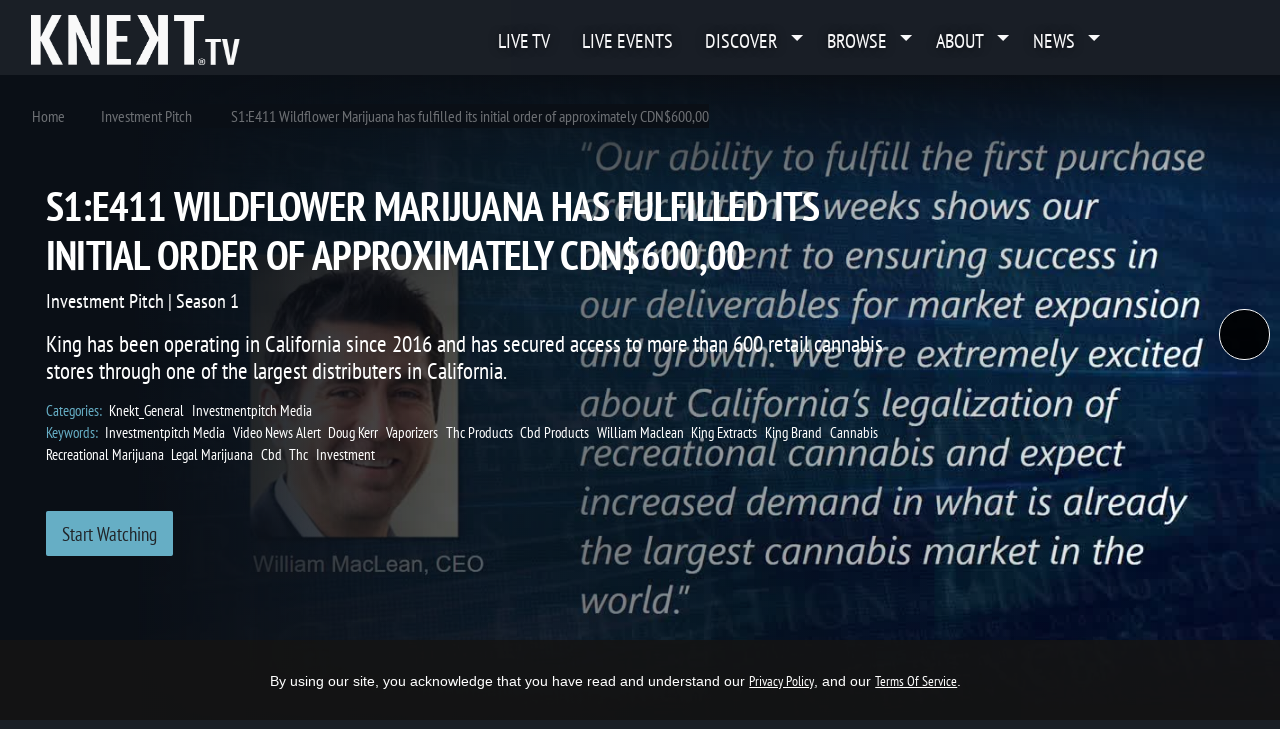

--- FILE ---
content_type: text/css
request_url: https://knekt.tv/css/v1.4.12_ptsansnarrow-font.css
body_size: -84
content:
@font-face { font-family: 'PTSansNarrow'; src: local("PTSansNarrow"), url('../fonts/PTSansNarrow-Bold.ttf') format('truetype'); font-weight:bold; }
@font-face { font-family: 'PTSansNarrow'; src: local("PTSansNarrow"), url('../fonts/PTSansNarrow-Regular.ttf') format('truetype'); font-weight: normal;}

--- FILE ---
content_type: text/css
request_url: https://knekt.tv/css/v1.4.12_katapy.css
body_size: 27017
content:
/*@import url("//hello.myfonts.net/count/36e876");*/
/*@import "https://fonts.googleapis.com/css?family=Libre%20Baskerville";*/
/*

@font-face { font-family: 'FlagsColor'; src: url('../fonts/FlagsColor-DOGLd.ttf')  format('truetype'); }

.flag-icons {
  font-family: 'FlagsColor';
  font-size: 2em;
  text-transform: none !important;
  margin-top: -2px;
}
.flag { zoom: 0.8; }
.flag-en:before { content: 'u'; }
.flag-it:before { content: 'i'; }
.flag-de:before { content: 'g'; }
.flag-fr:before { content: 'f'; }
.flag-es:before { content: '5'; }
*/
.fi { zoom:0.8; border-radius: 50px; }
.material-icons {
  font-family: 'Material Icons';
  font-weight: normal;
  font-style: normal;
  font-size: 24px;  /* Preferred icon size */
  display: inline-block;
  line-height: 1;
  text-transform: none;
  letter-spacing: normal;
  word-wrap: normal;
  white-space: nowrap;
  direction: ltr;

  /* Support for all WebKit browsers. */
  -webkit-font-smoothing: antialiased;
  /* Support for Safari and Chrome. */
  text-rendering: optimizeLegibility;

  /* Support for Firefox. */
  -moz-osx-font-smoothing: grayscale;

  /* Support for IE. */
  font-feature-settings: 'liga';
}
/*@import "https://fonts.googleapis.com/css?family=Slabo+27px:400";
@font-face { font-family: 'CeraGR-Medium'; src: url('../fonts/CeraGR-Medium.ttf')  format('truetype'); }
*/
/* @import must be at top of file, otherwise CSS will not work */
  /*
@font-face {font-family: 'Corda-Medium';src: url('../fonts/36E876_0_0.eot');src: url('../fonts/36E876_0_0.eot?#iefix') format('embedded-opentype'),url('../fonts/36E876_0_0.woff2') format('woff2'),url('../fonts/36E876_0_0.woff') format('woff'),url('../fonts/36E876_0_0.ttf') format('truetype');}
@font-face {font-family: 'Corda-Regular';src: url('../fonts/36E876_1_0.eot');src: url('../fonts/36E876_1_0.eot?#iefix') format('embedded-opentype'),url('../fonts/36E876_1_0.woff2') format('woff2'),url('../fonts/36E876_1_0.woff') format('woff'),url('../fonts/36E876_1_0.ttf') format('truetype');}
*/
body,html {background-image:none;background:black;}
body, p, div, input, textarea, .mbr-company .list-group-text, select { /*font-size: 1.05rem; font-family: sans-serif; */font-weight:400; }
/*h1, h2, h3, h4, h5 {font-family: sans-serif !important;}*/
.text-black { color: #000 !important; }

h1, h2, h3, h4, h5, h6, .h1, .h2, .h3, .h4, .h5, .h6, p, span, li, div { font-weight:normal; }
body.custom-font .kt-gallery-title, .kt-gallery-title span, h1 span { font-weight: normal; }

.mix-thumbs h3, .video-thumbnail-results h3 { margin: 1rem 0.3rem 0.6rem; font-size: 1.4rem; font-weight: 300 !important; }
.kt-thumb-desc { margin: 0.5rem 0.3rem !important; }
.kt-thumb-tagline { margin: 0.5rem 0.3rem !important; display: none; }
.kt-thumb-details { margin: 0.5rem 0.3rem !important; }
.kt-thumb-details .kt-timestamp {margin: 0 !important;}
.kt-thumb-buttons { margin: 1rem 0.3rem 0; }
.kt-thumb-buttons .btn { margin-bottom: 0.3rem; }
.mix .mix-thumbs .video-thumbnail .text h3  { font-size:19px; font-weight:normal; line-height: 26px; padding: 10px 0; text-shadow: none; /*height: 91px;*/ background:transparent;position: relative;}
.mix .mix-thumbs .video-thumbnail .text {height: 140px}
.owl-carousel.slider .item { height: 420px; background-size:cover;background-position:50% 50% }
.mix .owl-carousel .item .text h3 {color:rgba(255, 255, 255, 0.7); font-size:18px; font-weight:600;text-align: center; background: linear-gradient(transparent 0%, rgba(0,0,0,0.8) 80%);}
.owl-carousel.slider {background: black; display: block}
.owl-carousel.slider .owl-controls .owl-pagination {bottom:0px;}
.owl-carousel.slider .item .item-content {top: 40%;padding:0px 20px;}
.owl-carousel.slider .item .item-content p {margin-bottom:20px; max-width:800px; text-align: left; margin-left: 0; margin-bottom: 5px; text-transform: uppercase;}

@media (max-width: 780px) {
  .owl-carousel .owl-item .kt-thumb-name {  font-size: 1.2rem !important; margin-top:0rem !important }
  .kt-series .owl-carousel .owl-item .kt-thumb-name {  font-size: 1.2rem !important; /*margin-left:1rem !important*/ }
  .kt-home .kt-thumb-name { max-height:100% !important; }
}
.thumb-template-learning-galleries.mix-thumbs h3 { font-size: 1.0rem !important; margin: 1.2rem 0.3rem 0.2rem;  }
.thumb-template-learning-galleries .kt-thumb-tagline { display: inherit; font-size: 1.3em;}
.thumb-template-learning-galleries .kt-thumb-desc.two-lines { margin-top: 1.2rem !important; -webkit-line-clamp: 4; max-height: none; }
.thumb-template-learning-galleries .kt-thumb-details { display: none; }
.thumb-template-learning-videos .kt-thumb-details { display: none; }

.audio-episodes .list-group { width: 100%; margin-top:1rem; /*margin-left:1rem;*/ }
.audio-episodes .list-group-item {border: 1px solid white; margin: 0 0 -1px 0; color: white; padding: .75rem 1.9rem .75rem 1.25rem; background: black;}
.audio-episodes .list-group-item:hover {border: 1px solid white; margin: 0 0 -1px 0; color: black; padding: .75rem 1.9rem .75rem 1.25rem; background: white;}
.audio-episodes .list-group-item.active { background: #f8f9fa; color: black; font-weight: 400 }
.audio-episodes .list-group-item.active:hover { background: #f8f9fa; color: black; font-weight: 400 }
.audio-episodes .list-group-item:after { font-family: FontAwesome; content: "\f105";  position: absolute; font-size: 24px; right: 10px; top: 50%; margin-top: -20px; }
.audio-episodes .list-group-item.active:after { display: none }
.audio-episodes .list-group-item:first-child { border-top-left-radius:0.25rem !important;  border-top-right-radius:0.25rem !important; }
.audio-episodes .list-group-item:last-child { border-bottom-left-radius:0.25rem !important;  border-bottom-right-radius:0.25rem !important; }
.audio-episodes .list-group-item .list-group-item-text { color: rgba(255, 255, 255, 0.7);  }
.audio-episodes .list-group-item:hover .list-group-item-text { color: black;  }
.audio-episodes .list-group-item.active .list-group-item-text { color: black; font-weight: 400 }
.audio-episodes .kt-event-progress { width: 100%; margin-right: 0px }
.audio-episodes .kt-event-progress .progress-bar { background: #ffffffbb;  }

.letter-index div {cursor:pointer;}
.letter-index div:hover {text-decoration: underline;}
.letter-index div.disabled {text-decoration: none; cursor: default; opacity: 0.5;}
.owl-carousel.slider .item .item-content {display: block; height: auto; width: 840px; padding: 10px 2px 0 450px; vertical-align: bottom; max-width: none; position: absolute; right:25%; bottom: 25%; }
.owl-carousel.slider .item .item-content h2 { font-size: 30px; opacity:0.85; line-height: 34px; text-align: left; font-weight: 600 }
.horaire_time { width:150px; }
.tagline {float:left; width:100%; text-align: left; }
.content-tagline { margin-bottom: 60px !important; }
/*.video-thumbnail h3:hover, .video-thumbnail p:hover {text-decoration: underline;}*/
.owl-item.active:hover {/*background: rgba(20,20,20,0.6)*/}
.video-thumbnail:hover {/*background: rgba(20,20,20,0.6)*/}
.kt-thumb-n {margin: 0.3rem !important; }

.tab-container .nav {padding-top: 30px; padding-bottom: 30px}
.tab-container .nav.nav-tabs>li.active>a {background:transparent; color:#005596;font-size: 18px; font-weight: 700}
.tab-container .nav.nav-tabs>li>a:hover {text-decoration: underline;}
.tab-container .nav.nav-tabs>li.active>a:hover, .tab-container .nav.nav-tabs>li.active>a:focus {background:transparent; color:#005596;font-size: 18px;text-decoration: none;}
/*.tab-container .nav-tabs>li.active>a, .nav-tabs>li.active>a:focus, .nav-tabs>li.active>a:hover*/
.tab-container .nav.nav-tabs>li>a {background:transparent; color:#005596;font-size: 18px}
.tab-container .nav.nav-tabs>li {padding-left: 20px; padding-right: 20px}

.nav-tabs .nav-link { padding: 4px 16px 2px; font-size: 1.05rem; font-weight: normal !important;}
.nav-tabs .nav-item.active .nav-link { color: white !important; /*background-color: #0089CF !important; border-color: #0089CF !important;*/font-weight: normal !important; }
.nav li > a, .nav-link > .fas { text-shadow: rgb(0 0 0 / 60%) 0px 0px 10px; }
.is-sticky .nav li > a, .is-sticky .nav-link > .fas { text-shadow: none; }
.navbar-brand { padding-top: 0; padding-bottom: 0; margin-right: 0 !important;}
.nav-link-title { position:relative; float:left; height:100%; margin-top:0.1rem;margin-right:0.5rem;margin-left:0.5rem; font-weight:normal; }

/*.owl-nav{float:right;top:-70px !important;left:auto !important; right: 0; width: 130px !important}*/
/*.owl-nav > div{width:50px;height:50px;margin:0;border-radius:50%;display:inline-block;cursor:pointer}
.owl-nav .owl-prev{margin-right:2rem;background:#21252B url(../img/carousel_arrow_left.svg) 16px 14px no-repeat !important; opacity: 1 !important;border-radius: 200px !important;}
.owl-nav .owl-next{background:#21252B url(../img/carousel_arrow_right.svg) 20px 14px no-repeat !important; opacity: 1 !important;border-radius: 200px !important;}
.owl-nav .owl-prev:hover,.owl-nav .owl-next:hover{background-color:#DDD !important;-webkit-box-shadow:1px 4px 6px -2px rgba(0,0,0,0.3);-moz-box-shadow:1px 4px 6px -2px rgba(0,0,0,0.3);box-shadow:1px 4px 6px -2px rgba(0,0,0,0.3);transition:all .3s ease}
*/
.owl-theme .owl-nav { margin-top: -4em !important; }
.owl-carousel .owl-nav { display:inherit !important; }
.owl-carousel .owl-nav.disabled { display:none !important; }

.no-select {
  -webkit-touch-callout: none; /* iOS Safari */
    -webkit-user-select: none; /* Safari */
     -khtml-user-select: none; /* Konqueror HTML */
       -moz-user-select: none; /* Old versions of Firefox */
        -ms-user-select: none; /* Internet Explorer/Edge */
            user-select: none; /* Non-prefixed version, currently
                                  supported by Chrome, Edge, Opera and Firefox */
}
.flip-h {
    -moz-transform: scaleX(-1);
    -webkit-transform: scaleX(-1);
    -o-transform: scaleX(-1);
    transform: scaleX(-1);
    -ms-filter: fliph; /*IE*/
    filter: fliph; /*IE*/
}

.js-action-table .btn { zoom: 0.8; }
.kt-btn-more { min-width: 102px; border:none !important; float: right; margin: 0 0 0 1.5rem !important; }
.kt-gallery-title .kt-btn-more { display:inline-block; position:relative; margin-top:-.25rem !important;font-size:0.5em; }
.kt-spotlight-mask_bottom {display: none;}
.kt-title-row {display: inline !important;}
.btn-group-lg>.btn, .btn-lg { border-radius: 0.1rem !important; }
.btn-outline-light:hover, .btn-outline-light:focus, .btn-outline-light:active { color: #212529; background-color:#f8f9faEE; }
.btn-outline-light:hover i, .btn-outline-light:focus i, .btn-outline-light:active i { color: #212529; }
.kt-app-version { font-size: 0.9rem; }
.kt-session-nav { background: #6a6dcdee !important; height: 27px;}
.kt-session-nav.scrolled { position:fixed; width: 100% }
.kt-session-title { max-width: 450px; }
.kt-session-btn-list { background: transparent !important; }
.kt-session-btn-list .btn { border-radius: 0 0 25px 25px; zoom: 0.92; margin-top:-5px;}
.kt-session-btn-list .btn i.fa { font-size: 1em }
.kt-session-btn-list .btn .badge { font-size: 0.8em }
.meeting-control-layer { margin: 0 !important; padding: 10px; }
.meeting-control-button2 { border-radius: 50px; margin: 2px; width: 33%; text-align: center; zoom: 0.8}
.meeting-control-button2 i { font-size: 1.4em; padding: 9px; border-radius: 25px; width: 45px }
.meeting-control-button2 span { color: inherit; font-weight: 500; font-size: 0.7em; }
.meeting-control-button2 span.on { display:none; }
.meeting-control-button2 span.off { display:block; }
.meeting-control-button__off span.on { display:block; }
.meeting-control-button__off span.off { display:none; }
.meeting-control-button__off { background-color: transparent !important; }
.meeting-control-button__off i { background-color: red; border-color: red; color: white; }
.zoom-container2 { -ms-flex: 0 0 200px; flex: 0 0 200px; margin-top: 30px }

@keyframes ajax_spinner {
  to {transform: rotate(360deg);}
}
 
.ajax_spinner:before {
  content: '';
  box-sizing: border-box;
  position: absolute;
  top: 50%;
  left: 50%;
  width: 20px;
  height: 20px;
  margin-top: -10px;
  margin-left: -10px;
  border-radius: 50%;
  border: 2px solid #ccc;
  border-top-color: #000;
  animation: spinner .6s linear infinite;
}

.nav-days li {color: #eee; text-align: center; background: #000; text-transform: uppercase;}
.nav-days li a:hover { background-color: #FD0000; color:white;}
.nav-days li.active { background-color: rgba(49,105,177,0.8); }
.nav.nav-time.nav-justified li { background-color: rgba(49,105,177,0.6); color: #eee; padding: 5px 10px;}
/* .nav>li>a:focus, .nav>li>a:hover { background-color: rgba(49,105,177,0.6); } */
.nav.nav-time.nav-justified li a {color:#eee;}
.nav.nav-time.nav-justified li a:hover { color:white; }
.nav.nav-time.nav-justified li.active { background-color: rgba(49,105,177,0.8); text-align: center; }
h3.vid-title {color:#313131;}

.nav-wrapper { height: 75px; transition: all 0.3s; }

.zetta-menu {margin-top:6px; width: 100% }
.zetta-menu > li.zm-logo img {margin-top:16px; margin-left:5px; max-height: 100%; width:260px;}
.zetta-menu>li {height:50px; text-transform: uppercase;}
.zetta-menu>li>a {line-height:50px;}
.zetta-menu ul > li {min-height:50px;}
.zetta-menu ul > li a {line-height:50px;}
.zetta-menu .zm-search { margin-top:18px; margin-left: 18px }
.zetta-menu .zm-search input.focus {width: 450px; border-radius: 5px; font-size: 16px;color:#999; font-weight: 400;border: 1px solid #d1d1d1; padding-left: 20px}
.zetta-menu .zm-search form>label {line-height:46px;}
.zetta-menu .zm-search input.focus ~ button {margin-top:4px;color:#999;font-size: 22px; width:auto; height:auto;}
.zetta-menu, .zetta-menu a, .zetta-menu a:visited {color:white;font-weight: 600}
.zetta-menu>li.zm-category {margin-top:20px;}
.zetta-menu>li.zm-category>a {font-weight: 600; font-size: 14px}
.zetta-menu a:hover {color:#cdcdcd;background-color: #005596;}
.zetta-menu li.zm-active a {color:#cdcdcd;background-color:#005596;}
.zetta-menu > li.zm-right-item:hover a { color:#cdcdcd;background-color: #005596;  }
.zetta-menu > li.zm-left-item:hover a { background:white; border-bottom: 6px solid #005596; color: #005596; }
.zetta-menu > li.zm-search:hover { color:white; background:transparent }

.navbar-categories .zetta-menu > li.zm-category > a {font-weight: 700 !important; font-size: 15px; height:51px;}
.navbar-categories .zetta-menu > li.zm-category.zm-active > a {background:#005596; color:white;}
.zetta-menu > li.zm-left-item:hover > ul a { color:white; background:transparent; }
.zetta-menu > li.zm-right-item:hover > ul { border: 1px solid #ccc; border-radius: 5px; box-shadow: 1px 4px 6px -2px rgba(0,0,0,0.3); -webkit-box-shadow: 1px 4px 6px -2px rgba(0,0,0,0.3); -moz-box-shadow : 1px 4px 6px -2px rgba(0,0,0,0.3);}
.zetta-menu > li.zm-right-item:hover > ul a { color:#333; background:white; } /* drop down menu */
.zetta-menu > li.zm-right-item:hover > ul li {border:none; } /* drop down menu */
.zetta-menu > li.zm-right-item:hover > ul a:hover { text-decoration: underline;background-color: #eee; color:#333; border:none; } /* drop down menu */


.zetta-menu>li.blue a { color:#ffffff; background:#5BA1D2; }
.zetta-menu>li.blue a:hover { background:#A0CAF0; }
.zetta-menu>li.red a { color:#ffffff; background:#B768E0; }
.zetta-menu>li.red a:hover { background:#B788CF; }

.zetta-menu>li.highlight { margin-right: 40px  }
.zetta-menu>li.highlight a { color:#ffffff; background:rgb(0,105,192); border:2px solid black; padding:0px 16px; line-height:42px; margin-top:4px; /*font-family: "Slabo 27px", "CeraGR-Medium", "Roboto", "Open Sans", sans-serif; letter-spacing: 2px; text-transform: none*/}
.zetta-menu>li.highlight a:hover { background:rgba(0,105,192,0.8); }
.zetta-menu>li.highlight a:after { content: ''; position: absolute; top: 0px; left: -4px; right: -4px; bottom: -4px; background:linear-gradient(0deg, rgba(10,10,10,1) 0%, rgba(0,105,192,1) 50%); z-index: -1; border: 2px solid black; }

.zetta-menu>li.highlight2 { margin-right: 40px  }
.zetta-menu>li.highlight2 a { color:#ffffff; background:#B768E0ee; }
.zetta-menu>li.highlight2 a:hover { background:#B768E0; }


/*.zetta-menu>li>ul, .zetta-menu>li>ul ul, .zetta-menu .zm-multi-column, .zetta-menu .zm-multi-column>ul ul {background-color: #fefefe; box-shadow: 0px 0px 2px 2px rgba(57,57,57,0.1); -moz-box-shadow: 0px 0px 2px 2px rgba(57,57,57,0.1); -webkit-box-shadow: 0px 0px 2px 2px rgba(57,57,57,0.1); border-bottom: #3E4A59 solid 2px;}*/
.zetta-menu>li>ul, .zetta-menu>li>ul ul, .zetta-menu .zm-multi-column, .zetta-menu .zm-multi-column>ul ul {background-color: #fff; box-shadow: none; -moz-box-shadow: none; -webkit-box-shadow: none; border-bottom: none;}
.zetta-menu>li>ul li:hover, .zetta-menu>li>ul ul li:hover, .zetta-menu .zm-multi-column, .zetta-menu .zm-multi-column>ul ul li:hover {background-color: #fefefe;}
/*
.sub-nav li {color:#333;background-color: white;}
.sub-nav li:hover {background-color: white;}*/
.sub-nav .nav.nav-tabs>li>a {color:#333 !important;background-color: white;text-align: left;font-weight: 700;text-transform: uppercase;border-bottom: 1px solid #ccc !important}
.sub-nav .nav.nav-tabs>li>a:hover {color:#333;background-color: white;text-decoration: underline;cursor:pointer;}

.navbar { z-index: 997 !important; }
.nav .dropdown-item { z-index: 999 !important; position: relative; }
.navbar-categories .zetta-menu .sub-nav-wrapper { margin-top:30px; margin-bottom: 30px; }
.navbar-categories .zetta-menu .tag-list { display: block; width: 100%; position: relative; float: left; left:0; padding: 0px; }
.navbar-categories .zetta-menu .tag-list li {min-height: 40px}
.navbar-categories .zetta-menu .tag-list a, .navbar-categories .zetta-menu .tag-list a:visited {font-weight: 400}
.navbar-categories .zetta-menu > li.zm-left-item:hover > ul a { color:#333; background:transparent; }
.navbar-categories .zetta-menu .tag-list a:hover {color:#333; text-decoration: underline;cursor:pointer}
.navbar-categories .zetta-menu .tag-list a { height: 40px; text-overflow: ellipsis; display: -webkit-box; -webkit-box-orient: vertical; -webkit-line-clamp: 1; overflow: hidden; }

.navbar-default .zetta-menu .sub-nav-wrapper { margin-top:30px; margin-bottom: 30px; }
.navbar-default .zetta-menu .tag-list { display: block; width: 100%; position: relative; float: left; left:0; padding: 0px; }
.navbar-default .zetta-menu .tag-list li {min-height: 40px}
.navbar-default .zetta-menu .tag-list a, .navbar-categories .zetta-menu .tag-list a:visited {font-weight: 400}
.navbar-default .zetta-menu > li.zm-left-item:hover > ul a { color:#333; background:transparent; }
.navbar-default .zetta-menu .tag-list a:hover {color:#333; text-decoration: underline;cursor:pointer}
.navbar-default .zetta-menu .tag-list a { height: 40px; text-overflow: ellipsis; display: -webkit-box; -webkit-box-orient: vertical; -webkit-line-clamp: 1; overflow: hidden; }


.zetta-menu>li>ul.nav-overlay-menu {width:100%;max-width:1400px;left: 50%;transform: translateX(-50%);position:fixed;top:148px;/*border-bottom:26px solid #005596;*/box-shadow: 0 -10px 15px -10px rgba(0,0,0,0.3); -webkit-box-shadow: 0 -10px 15px -10px rgba(0,0,0,0.3); -moz-box-shadow : 0 -10px 15px -10px rgba(0,0,0,0.3);}
.zetta-menu>li>ul.nav-overlay-menu { left:0;top:74px; }
.zetta-menu>li>ul.nav-overlay-menu:after{content:'';opacity:1;display:block;visibility:visible;height:2rem;background-color:#005596;-webkit-box-shadow:0 7px 10px -2px rgba(0,0,0,.3);-moz-box-shadow:0 7px 10px -2px rgba(0,0,0,.3);box-shadow:0 7px 10px -2px rgba(0,0,0,.3);transition:opacity 1s ease 1s,visibility 1s ease 1s}

/*
.zetta-menu > li > ul li,
.zetta-menu > li > ul ul li,
.zetta-menu .zm-multi-column li,
.zetta-menu .zm-multi-column > ul ul li {
  background-color: #fff;
}
.zetta-menu > li > ul li:hover,
.zetta-menu > li > ul ul li:hover,
.zetta-menu .zm-multi-column li:hover,
.zetta-menu .zm-multi-column > ul ul li:hover {
  background-color: #fff;
}*/

.zetta-menu.zm-effect-slide-bottom > li > div,
.zetta-menu.zm-effect-slide-bottom li > ul {
  -webkit-transform: translateY(-30px);
  -moz-transform: translateY(-30px);
  -ms-transform: translateY(-30px);
  -o-transform: translateY(-30px);
  transform: translateY(-30px);
}

.zetta-menu.zm-effect-slide-top > li > div,
.zetta-menu.zm-effect-slide-bottom > li > div,
.zetta-menu.zm-effect-slide-left > li > div,
.zetta-menu.zm-effect-slide-right > li > div,
.zetta-menu.zm-effect-slide-top li > ul,
.zetta-menu.zm-effect-slide-bottom li > ul,
.zetta-menu.zm-effect-slide-left li > ul,
.zetta-menu.zm-effect-slide-right li > ul {
  display:block !important;
  visibility: hidden;
  opacity: 0;
  -webkit-transition: opacity 0.3s ease, -webkit-transform 0.2s ease, visibility 0.2s linear 0s;
  -moz-transition: opacity 0.3s ease, -moz-transform 0.2s ease, visibility 0.2s linear 0s;
  -ms-transition: opacity 0.3s ease, -ms-transform 0.2s ease, visibility 0.2s linear 0s;
  -o-transition: opacity 0.3s ease, -o-transform 0.2s ease, visibility 0.2s linear 0s;
  transition: opacity .3s ease, transform .2s ease, visibility .2s linear 0s;
}
.zetta-menu.zm-effect-slide-top > li:hover > div,
.zetta-menu.zm-effect-slide-bottom > li:hover > div,
.zetta-menu.zm-effect-slide-left > li:hover > div,
.zetta-menu.zm-effect-slide-right > li:hover > div,
.zetta-menu.zm-effect-slide-top li:hover > ul,
.zetta-menu.zm-effect-slide-bottom li:hover > ul,
.zetta-menu.zm-effect-slide-left li:hover > ul,
.zetta-menu.zm-effect-slide-right li:hover > ul {
  display: block !important;
  visibility: visible;
  opacity: 1;
  -webkit-transform: translate(0);
  -moz-transform: translate(0);
  -ms-transform: translate(0);
  -o-transform: translate(0);
  transform: translate(0);
  -webkit-transition: opacity 0.3s ease, -webkit-transform 0.2s ease;
  -moz-transition: opacity 0.3s ease, -moz-transform 0.2s ease;
  -ms-transition: opacity 0.3s ease, -ms-transform 0.2s ease;
  -o-transition: opacity 0.3s ease, -o-transform 0.2s ease;
  transition: opacity .3s ease, transform .2s ease;
}

.zetta-menu>li>ul.nav-overlay-menu { height:0 !important; overflow: hidden}
.zetta-menu>li:hover >ul.nav-overlay-menu {height:480px !important;}

@media (max-width: 1500px) {
	.zetta-menu .zm-search input.focus {width: 300px; }
}
@media (max-width: 1300px) {
	.zetta-menu .zm-search input.focus {width: 240px; }
}
@media (max-width: 1250px) {
	.zetta-menu .zm-search input.focus {width: 210px; }
}
@media (max-width: 1200px) {
	.zetta-menu .zm-search input.focus {width: 180px; }
}
@media (max-width: 1175px) {
	.zetta-menu .zm-search input.focus {width: 150px; }
}
@media (max-width: 1140px) {
	.zetta-menu .zm-search input.focus {width: 120px; }
}

.navbar-default {background-color:transparent; min-height: 30px; box-shadow: none; -webkit-box-shadow:none; -moz-box-shadow:none; }
.navbar-categories {background:transparent;margin-bottom: 0px;height:57px;z-index: 998;width:100%;}
.navbar-categories .zetta-menu { background:white; box-shadow: 1px 10px 5px -3px rgba(0,0,0,0.3) !important; -webkit-box-shadow: 1px 10px 5px -3px rgba(0,0,0,0.3) !important; -moz-box-shadow: 1px 10px 5px -3px rgba(0,0,0,0.3) !important; }
.navbar-categories .zetta-menu>li.zm-category {margin-top:-7px;height:47px;text-transform: none;color:black;background:white;font-size: 16px}
.navbar-categories .zetta-menu, .navbar-categories .zetta-menu a, .navbar-categories .zetta-menu a:visited {color:black;font-weight: 600}
.navbar-default img {margin-top:0px;}
.sticky-wrapper {height:auto !important;}
.navbar-mobile {background-color:transparent; background-size: cover;display:none;position: relative;margin-bottom: 10px}
.navbar-mobile img {margin-top:3px; max-height: 50px;}
.navbar-mobile .menu-btn {background-color:rgba(255,255,255,0);color:#000;font-weight: bold;font-size:28px;border:none;padding:6px 10px;float:right;margin-right:16px;margin-top:17px;margin-bottom:14px; }
@media (max-width: 1200px) {
  /*.nav li { zoom: 0.9; }*/
  /*.navbar-dark .navbar-brand { zoom: 0.9; }*/
}
@media (max-width: 1050px) {
  /*.nav li { zoom: 0.85; }*/
  /*.navbar-dark .navbar-brand { zoom: 0.85; }*/
}
@media (max-width: 990px) {
  /*.nav li { zoom: 1; }*/
  /*.navbar-dark .navbar-brand { zoom: 1; }*/
}
@media (max-width: 770px) {
	/*.navbar-mobile .menu-btn { margin-top:15px; }*/
}
@media (max-width: 600px) {
	/*.navbar-mobile .menu-btn { margin-top:8px; margin-bottom: 7px }*/
}

.kt-spotlight .slick-arrow { z-index: 998 !important; }
.kt-spotlight { margin-top: 0 !important; }
.kt-top-spotlight { margin-top: -5.4em !important; }
.kt-spotlight-feature { margin-bottom:2em; }
.kt-spotlight-feature .kt-shadow { /*display:none;*/ }
.kt-spotlight-feature .kt-spotlight-overlay { min-height: 420px; }
.kt-shadow.kt-shadow-main { background: var(--kty-main-shadow-70) !important; }
@media (max-width: 1700px) {
  .kt-spotlight-feature .kt-spotlight-overlay { min-height: 380px; }
}
@media (max-width: 1500px) {
  .kt-spotlight-feature .kt-spotlight-overlay { min-height: 320px; }
}
@media (max-width: 1300px) {
  .kt-spotlight-feature .kt-spotlight-overlay { min-height: auto; }
}

.kt-gallery-title {/*margin-top:1em*/}
.ribbon-dark-crystal .ribbon-box{background-color:rgba(20,20,20,0.85)}
.ribbon-dark-crystal.ribbon-bookmark .ribbon-box:before{border-color:rgba(20,20,20,0.85);border-left-color:transparent}
.ribbon-dark-crystal.ribbon-bookmark.ribbon-left .ribbon-box:before{border-color:rgba(20,20,20,0.85);border-right-color:transparent}
.ribbon-dark-crystal.ribbon-modern .ribbon-box:before{border-color:rgba(20,20,20,0.85);border-left-color:transparent;border-bottom-color:transparent}
.ribbon-dark-crystal.ribbon-modern.ribbon-bottom .ribbon-box:before{border-color:rgba(20,20,20,0.85);border-top-color:transparent;border-left-color:transparent}
.ribbon-dark-crystal.ribbon-modern.ribbon-left .ribbon-box:before{border-color:rgba(20,20,20,0.85);border-right-color:transparent;border-bottom-color:transparent}
.ribbon-dark-crystal.ribbon-modern.ribbon-left.ribbon-bottom .ribbon-box:before{border-color:rgba(20,20,20,0.85);border-top-color:transparent;border-right-color:transparent}

.breadcrumbs {min-height:45px;}
.breadcrumb>li {color:black;}
.breadcrumb a {color:#005596;}
.breadcrumb a:hover { /*color:#005596 !important; text-decoration: underline !important; */}
.breadcrumb li.active, .breadcrumb li a:hover {/*color:white;*/}
.breadcrumbs h3 {text-align:left;font-size:32px;line-height:44px;font-weight:400;margin-top:10px;margin-bottom:10px;padding-left:0px;text-transform: none;color:black;max-width: 1000px}
.breadcrumbs h4 {font-style: italic; font-weight: normal; font-size: 20px;max-width:1000px;margin:10px 0 }
.breadcrumb {padding: 2% 4% 4% !important;margin:0;padding:0;}
.breadcrumb li {display: inline-block;margin: 0;font-size: 16px;font-weight: 700;text-transform: none}
.breadcrumb li * { display: inline-block; margin: 0 5px;font-size: 16px;font-weight: 400 !important;text-transform: none }
.breadcrumb > li + li:before { font-family: inherit; font-weight: 400; font-size: 16px; /* width: 35px; */ color: #333; content: "\/" }
.breadcrumb li i { font-weight: 600 !important; }
.breadcrumb-item+.breadcrumb-item { padding-left: 0rem !important; }
.breadcrumb-item+.breadcrumb-item.has-link::before {padding-right:0 !important; }
.tv-breadcrumb a {color:white;}
.tv-breadcrumb a:hover {color:white !important; text-decoration: underline !important;}
.tv-breadcrumb>li {color:white;}
.tv-breadcrumb > li + li:before {color:white;}
.tv-breadcrumb > li + li.pull-right:before {display: none;}
div.dropdown-menu { z-index: 9999;}

p.story {font-size: 20px; /*font-family: "Roboto", "Open Sans", sans-serif;*/ margin:0 5px;}
@media screen and (max-width: 1100px) {
	.breadcrumb {/*margin-top:75px; margin-bottom:0px;*/}

	.video-title {margin-top:20px; font-size:40px;}
  .display-4 { font-size: 3rem; }
}
@media screen and (max-width: 800px) {
	.breadcrumb { display: none; }
	.tv-breadcrumb, .account-breadcrumb { display: block; }
  .display-4 { font-size: 2.6rem; }
}
@media screen and (max-width: 540px) {
	.breadcrumbs h3 { max-width: 350px !important; }
  .display-4 { font-size: 2.3rem; }
  .nav div.dropdown-menu { margin-left:auto !important; position:fixed;}
}

.pushy {overflow: hidden;/*background:white;*/overflow-x:hidden; overflow-y: auto }
.pushy ul:first-child {margin-top:0;}
.pushy ul li {margin-bottom: 0;}
.pushy a {padding:20px 30px;}
.pushy-link {cursor:pointer;font-size:16px;font-weight:bold;border-radius: 0px; height:auto;text-transform: none; font-weight: 600; color:#b3b3b1;box-shadow: none; margin:0; border-bottom: 1px solid #222;}
.pushy-submenu button {/*font-family: "Roboto";*/cursor:pointer;font-size:16px;font-weight:normal !important;border-radius: 0px; height:auto;padding:20px 30px;text-transform: none; font-weight: 600; color:white;box-shadow: none; margin:0; border-bottom: 1px solid #222; }
.pushy-submenu button:hover,.pushy-submenu button:focus { background-color: #424242 !important; color:white;box-shadow: none; }
/* .pushy-submenu button:hover {text-decoration: underline;} */
.pushy-link:hover,.pushy-link:focus { background-color: #424242 !important; color:white;box-shadow: none; }
.pushy-submenu.pushy-submenu-open button:hover,.pushy-submenu.pushy-submenu-open button:focus { background-color: #333 !important; color:#fff;box-shadow: none; }
/* .pushy-link a {color:#333; font-weight: 600; border-bottom: 1px solid #ccc; padding:20px 30px; text-transform: none} */
/* .pushy-link a:hover { background: #fff; color:#333; } */
/* .pushy-link a:hover i { background: #fff; color:#333; } */

.pushy-overlay {overflow-x:hidden; overflow-y: auto;background:white;position: fixed;top: 0px;left:0px;width: 290px;height:100%;z-index:9999;}
.pushy-overlay ul { list-style-type: none; padding:0; }
.pushy-overlay ul:first-child {margin-top:0;}
.pushy-overlay ul li {margin-bottom: 0}
.pushy-overlay a {display: block; }
.pushy-overlay button::after {right:auto; left:15px; top:42%; filter: FlipH; -ms-filter: "FlipH"; -moz-transform: scaleX(-1); -o-transform: scaleX(-1); -webkit-transform: scaleX(-1); transform: scaleX(-1);}
.pushy-link:hover a { color: #b3b3b1; text-decoration: none; }

footer .footer-links {font-size: 16px;color:white;}
footer .footer-links:hover, footer .footer-links:focus {color:white;text-decoration: underline;}

.main-hero {overflow:hidden;}
.background-video-contain {
    position: absolute;
    top: -50%;
    left: -50%;
    width: 200%;
    height: 200%;
}

.background-video {
    position: absolute;
    top: 0;
    bottom: 0;
    right: 0;
    left: 0;
    margin: auto;
    min-height: 50%;
    min-width: 50%;
}
.home-computer-section {
    background: #bb8b4a;
}

.footing {background: radial-gradient(ellipse at center, #005596 0%,#004686 100%); }
.copyrights {padding:0;}
.copyrights .container {padding-top:40px;padding-bottom:30px;background:#004686;}
.copyrights a {font-size: 16px;}
.copyrights a:hover, .copyrights a:focus {color:white;text-decoration: underline;}
.ways-to-watch .kt-footer-item:after {content: "";}
.social .kt-footer-item:after {content: "";}
.social .kt-footer-item {font-size: 1.3em; margin: 0.5em; white-space: nowrap;}

/*.navbar-mobile .menu-btn:selected { border:rgb(155,155,155,1) 1px solid; }*/
.vert-menu>ul>li>a {background:#191918;}
.vert-menu > ul > li > a:hover { color: #FFFFDB; }
.ll-title, .modal-body {text-shadow: none; color:black;}
.item .premium { color: white; border-bottom: 1px solid rgba(255, 255, 255, 0.6);}
.free-trial > div { margin-left:20%; margin-right:20%; }
.free-trial .btn {white-space: pre-wrap;}
#captchaContainer {text-align: center;transform:scale(0.77);-webkit-transform:scale(0.77);transform-origin:0 0;-webkit-transform-origin:0 0;}
.why-subscribe h4 a {color: #000 !important;}
.why-subscribe h4 a:hover {color: #000 !important;}
.join-ad-container { padding-bottom:30px; min-height:400px; }
.register-box, .login-box {background-color: white}
.content .boxes-border-top { border-color: #dde1e1; border-top: 3px solid #F77B71; }
.show-credits {margin:0; font-size:16px; color:black;}
.show-credits.margin-top-20 {margin-top:20px;}
.show-credits li {margin:1px 1px; }
.show-credits li a.btn {margin:5px 5px; }
.show-credits .links {margin-right:5px;color:#005596;}
.show-credits .links:hover, .show-credits .links:focus {color:#005596;}

.paragraphContainer h3 {color:white; text-transform: uppercase; padding:0 0 20px;}

.hover-text {
  position: absolute;
  top: -120px;
  right: 15px;
  width: 250px;
  background: white;
  border-radius: .25rem .25rem 0 .25rem;
  color: black;
  padding: .5rem;
  box-shadow: 0 0 10px rgba(0,0,0,0.25);
  display: none;
}
.hover-helper:hover .hover-text {
  display: block;
}


.content:nth-of-type(1) {background: radial-gradient(ellipse at center, rgb(85,44,0) 0%, transparent 100%);}
.table-striped>tbody>tr:nth-of-type(even) { background-color: #FFFFFFbb; }
.table-striped>tbody>tr:nth-of-type(odd) { background-color: #F5F5F580; }
.table-striped>tbody>tr:nth-child(odd)>td, .table-striped>tbody>tr:nth-child(odd)>th {background-color: transparent;}

.columns-mask { position:relative; clear:both; float:left; width:100%; overflow:hidden; }
.columns-layout { float: left; width: 200%; margin-left: -400px; position: relative; right: 100%; }
.columns-leftwrap { float: left;  width: 50%; position: relative;  left: 50%; padding-bottom: 0em; }
.columns-left { margin: 0 0px 0 400px; overflow: hidden; }
.columns-right { float: right; width: 400px;  position: absolute; right: -400px; top:0px; height: 100%; }
.list-group.tv-grid { width:388px !important; }
.playlist-mobile {display: none}
.player-toolbar-side {display: none;}
.player-toolbar-top {display: block;}
.player-toolbar-bottom {display: none;}
.share-container-mobile {display: none;}
.share-container-regular {display: block;}

@media (max-width: 1920px) {
	.columns-layout { float: left; width: 200%; margin-left: -300px; position: relative; right: 100%; }
	.columns-leftwrap { float: left;  width: 50%; position: relative;  left: 50%; padding-bottom: 0em; }
	.columns-left { margin: 0 0px 0 315px; overflow: hidden; }
	.columns-right { float: right; width: 300px;  position: absolute; right: -300px; top:0px; height: 100%; }
	.list-group.tv-grid { width:288px !important; }
}
@media (max-width: 1450px) {
	.columns-layout { float: left; width: 200%; margin-left: -300px; position: relative; right: 100%; }
	.columns-leftwrap { float: left;  width: 50%; position: relative;  left: 50%; padding-bottom: 0em; }
	.columns-left { margin: 0 0px 0 315px; overflow: hidden; }
	.columns-right { float: right; width: 300px;  position: absolute; right: -300px; top:0px; height: 100%; }
	.list-group.tv-grid { width:288px !important; }
}
@media (max-width: 1180px) {
	.columns-layout { float: left; width: 200%; margin-left: -200px; position: relative; right: 100%; }
	.columns-leftwrap { float: left;  width: 50%; position: relative;  left: 50%; padding-bottom: 0em; }
	.columns-left { margin: 0 0px 0 215px; overflow: hidden; }
	.columns-right { float: right; width: 200px;  position: absolute; right: -200px; top:0px; height: 100%; }
	.list-group.tv-grid { width:188px !important; }
}
@media (max-width: 900px) {
	.columns-layout { float: left; width: 100%; margin-left: 0px; position: relative; right: 0%; }
	.columns-leftwrap { float: left;  width: 100%; position: relative;  left: 0%; padding-bottom: 0em; }
	.columns-left { margin: 0 0px 0 0px; overflow: hidden; }
	.columns-right { display:none; }
	.playlist-mobile {display: block;}
	.list-group.tv-grid { width:100% !important; }
	.player-toolbar-bottom {display: block;}
	.player-toolbar-side {display: none;}
	.share-container-mobile {display: block;}
	.share-container-regular {display: none;}
}


@media (max-width: 800px) {
/*	.player-toolbar-top span.learn-more-btn-title{display: none;}*/
}

.columns-layout-single { float: left; width: 200%; margin-left: 0px; position: relative; right: 100%; }
.columns-layout-single .columns-leftwrap { float: left;  width: 50%; position: relative;  left: 50%; padding-bottom: 0em; }
.columns-layout-single .columns-left { margin: 0 0px 0 -15px; overflow: hidden; }
.columns-layout-single .columns-right { float: right; width: 0px;  position: absolute; right: 0px; top:0px; height: 100%; }

/*
.sponsor-header {position:absolute;top:-66px;left:26px;width:300px;height:130px}
.sponsor-stamp {display:none;position: absolute;top:5;left:17px;text-transform: uppercase;font-size:18px;font-weight: normal;color:#FFFFFF}
.sponsor-header img {display:none;height:180px;width:180px;position: absolute;top:30px;left:0px;}
.sponsor-title {display:none;position: absolute;top:-7px;left:6px;text-transform: uppercase;font-size:24px;font-weight: normal;color:#FFFFFF;font-family: 'CeraGR-Medium', 'Roboto', 'Open Sans', sans-serif}
.sponsor-header-lrg {position:absolute;top:116px;left:26px;width:300px;height:130px}
.sponsor-stamp-lrg {position: absolute;top:5;left:17px;text-transform: uppercase;font-size:18px;font-weight: normal;color:#FFFFFF}
.sponsor-header-lrg img {height:180px;width:180px;position: absolute;top:30px;left:0px;}
.sponsor-title-lrg {display:block;margin-left:160px;}
*/

/*@media (max-width: 1960px) {*/
	.sponsor-header {position:absolute;top:-115px;left:26px;width:700px;max-width: 90%}
	.sponsor-stamp {display:block;position: absolute;top:0;left:8px;text-transform: uppercase;font-size:10px;font-weight: normal;color:black;z-index:9999;}
	.sponsor-header img {display:block;height:95px;width:95px;position: absolute;top:20px;left:0px;z-index:300;}
	.sponsor-title {display:block;position: absolute;top:40px;left:130px;text-transform: uppercase;font-size:24px;font-weight: normal;color:#FFFFFFDD;/*font-family: 'CeraGR-Medium', 'Roboto', 'Open Sans', sans-serif*/}
	.sponsor-header-lrg { display:none;}
	.sponsor-title-lrg {display:none;}
/*}*/

@media (max-width: 1200px) {
	.sponsor-stamp {top:0;left:4px;font-size:9px;}
	.sponsor-header img {display:block;height:75px;width:75px;position: absolute;top:20px;left:0px;}
	.sponsor-title { left:90px; }
}

@media (max-width: 600px) {
	.sponsor-stamp {top:2px;left:3px;font-size:7px;}
	.sponsor-header img {display:block;height:60px;width:60px;position: absolute;top:20px;left:0px;}
	.sponsor-title { left:75px; top:35px; }

}

.section-parallax { background-position: center; background-size: cover; background-repeat: no-repeat; background-attachment: fixed }
.section-parallax h2 { text-shadow: none; padding:40px 40px 20px; font-size: 42px }
.section-parallax p { text-shadow: none; padding:0px 40px 10px; font-size: 22px }
.section-parallax button { margin:0px 40px 40px; font-size: 2em }

@media only screen and (max-device-width: 1366px) {
    .section-parallax {
        background-attachment: scroll; /* Turn off parallax scrolling for all tablets and phones. Increase/decrease the pixels if needed */
    }
}



.slimScrollDiv {height:100% !important; }
.list-group {height:100% !important;display: block;float: left;/*overflow-y: scroll;*/margin-right:12px;}
.list-group.selection {width:100%; overflow: auto;}
.list-group-overlay {width:100% !important;height:100% !important;display: block;float: left;position: relative;/*overflow-y: scroll;*/margin-right:12px;}
.list-group-overlay .tab-content {height:100%;max-height:100%;display: block;float: left;background:#999;margin-top:1px;padding:0px;width:100%;}
.list-group-overlay .nav-tabs>li>a {padding:8px 20px;}
.list-group-overlay .nav-tabs>li.active>a, .list-group-overlay .nav-tabs>li>a:focus, .list-group-overlay .nav-tabs>li>a:hover, .list-group-overlay .nav-tabs>li.active>a:focus, .list-group-overlay .nav-tabs>li.active>a:hover {color:black;}
.list-group-overlay .overlay-icon {width:100%;background-color:#eee;background-size: cover; background-position:center;overflow: hidden;border:0px solid #333;float: left;}
.list-group-overlay .overlay-desc {padding:14px 10px;font-size:0.9em;line-height:20px;position:relative;float: left}
.list-group-overlay .overlay-share {width:100%;float:left;margin-left:10px;font-size:1.6em;}
.list-group-overlay .overlay-link h4 {padding:14px 10px;font-size:0.9em;line-height:17px;position:relative;float: left;text-decoration: underline;}
.list-group-item:focus, .list-group-item:hover {background:none; border:none; box-shadow: none;}
.list-group-item.active:focus, .list-group-item.active:hover {background:none;border:none;box-shadow: none;}
.list-group-item.active {/*background:#A6A6A6;*/background:none;border:0px solid transparent; box-shadow: 0px 0px 2px 2px rgba(255,255,255,0); -moz-box-shadow: 0px 0px 2px 2px rgba(255,255,255,0); -webkit-box-shadow: 0px 0px 2px 2px rgba(255,255,255,0); }
.list-group-item {background:transparent;border:0px solid #33333300; border-radius:0px !important;width:100%;display: block;float: left;padding:0px; margin:4px 0 4px 8px;}
.list-group-item a {text-decoration: none; cursor: pointer; /*font-family: "Open Sans", sans-serif;*/ color:white;}
.list-group-item-thumb {width:100%;padding-bottom:  56.25%; background-size:  cover; background-repeat:  no-repeat; background-position:  center; margin-top: -1px}
.list-group-item-heading {padding:4px 8px 0px;font-size:1.1em;line-height:25px}
.list-group-item-content {padding:4px 8px 4px;font-size: 0.8em;color:black;}
.list-group-item-layer {height:100%;background:none;}
.list-group-item-overlay {position:relative;float:left;width: 100%;/*background:rgba(255,255,255,1);*/height:30%;padding:4px 0px 10px;}
.list-group-item.active .list-group-item-overlay { /*background:rgba(255,255,255,1);*/ border-right:10px solid rgba(255,255,255,0);display:block !important;opacity: 1 !important }
.list-group-item.active .list-group-item-content {color:black;}
.list-group-item.promo {display: none !important}
.list-group-item .play-icon {display: none;}
.list-group-item.active .play-icon {display: block;}
.playlist-mobile .list-group-item {background-color: transparent;}
.playlist-mobile .list-group-item .list-group-item-content {color:black;}
.playlist-mobile .list-group-item:hover {background-color: transparent;}
.playlist-mobile .list-group-item:hover .list-group-item-content {color:black;}
.playlist-mobile .list-group-item.active .list-group-item-content {color:black;}
.playlist-mobile .list-group-item.active, .list-group-item.active:hover, .list-group-item.active:focus {}
.playlist-mobile .list-group-item.active:hover .list-group-item-content {color:black;}
.list-group-item a:hover {text-decoration: underline !important;}
.playlist-mobile .list-group-item-heading {font-size:1.2em;}

.live-progress {display: none}

.list-group-item-template {display:none;}
@media (max-width: 1450px) {
	.list-group-item-overlay {height:65px;line-height:11px;font-size:1em;}
}
@media (max-width: 1180px) {
	.list-group-item-overlay {height:55px;line-height:4px;font-size:0.75em;}
}
@media (max-width: 600px) {
	.playlist-mobile .list-group-item-heading {font-size:1.0em;line-height:25px}
	.list-group-item-overlay {line-height:50px;}
}
@media (max-width: 500px) {
	.playlist-mobile .list-group-item-heading {font-size:0.9em;line-height:15px;height:21px !important;margin-bottom:-2px;}
}

.main-video-container {padding-bottom: 30px;margin-top:25px;background:none !important; padding-top:0; }
/*
@media (max-width: 1200px) {
	.main-video-container {margin-top:5px;}
}*/

.drag-item .drag-item-col { display: table-cell; float: none; vertical-align: top }
.drag-item .drag-item-col-cursor { vertical-align: middle }
.drag-item .drag-cursor { font-size: 5em;}
@media (max-width: 2400px) {
	.drag-item .drag-cursor { font-size: 4em;}
}
@media (max-width: 2200px) {
	.drag-item .drag-cursor { font-size: 3em;}
}
@media (max-width: 1700px) {
	.drag-item .drag-cursor { font-size: 2em;}
}
@media (max-width: 1550px) {
	.list-group-item-heading { font-size: 1em;height:26px !important; line-height:20px; margin-bottom: 8px}
}
@media (max-width: 1350px) {
	.list-group-item-content { font-size: 0.7em;}
}
@media (max-width: 1200px) {
	.list-group-item-content { font-size: 0.8em;}
}
@media (max-width: 990px) {
	.drag-item .drag-cursor { font-size: 4em;}
	.list-group-item-heading { font-size: 1.1em;height:30px !important; line-height:27px;}
}
@media (max-width: 660px) {
	.drag-item .drag-cursor { font-size: 3em;}
}
@media (max-width: 550px) {
	.drag-item .drag-cursor { font-size: 2em;}
	.list-group-item-heading { font-size: 1em;height:23px !important; line-height:20px;}
}
@media (max-width: 450px) {
	.drag-item .drag-cursor { font-size: 1.5em;}
	.list-group-item-heading { font-size: 1em;height:23px !important; line-height:20px;margin-bottom:0px;}
	.list-group-item-content { font-size: 0.7em;}
}

.draggable-placeholder { background:#ffffffAA; border:3px dashed #888;}

/*.container {width:100%;}
.container, .breadcrumbs {max-width:1400px;margin:auto;}
section {max-width:1400px !important;margin:auto;}
*/
.navbar-default {/*background-color:transparent;padding-left:2rem;padding-right: 2rem*/}
.navbar {border:none; height: 75px !important;}
.footer-fix {background-color:#005596;}
/*footer .container {width:100%;}*/
.navbar-categories {background: white; height: 50px; border-radius:0; box-shadow: 1px 10px 5px -3px rgba(0,0,0,0.3) !important; -webkit-box-shadow: 1px 10px 5px -3px rgba(0,0,0,0.3) !important; -moz-box-shadow: 1px 10px 5px -3px rgba(0,0,0,0.3) !important; }
.navbar-categories .zetta-menu {box-shadow: none !important; -webkit-box-shadow: none !important; -moz-box-shadow: none !important}
.navbar-categories .zetta-menu>li.zm-category {margin-top:-7px;height:50px;}
.zetta-menu>li>ul.nav-overlay-menu {max-width: inherit;}
.largeFormWrapper .container { width: 100% }
.show-playlist-button {color:white !important;}
.show-playlist-button i {color:white !important;}
.hide-playlist-button {color:white !important;}
.hide-playlist-button i {color:white !important;}

.container {width:75%;}
@media (max-width: 2560px) {
	.container {width:85%;}
}
@media (max-width: 1920px) {
	.container {width:95%;}
}


/*
.video-player-container { max-width: 50% !important; }
.playlist-container { max-width: 60%; }
@media (max-width: 2560px) {
	.video-player-container { max-width: 60% !important; }
	.playlist-container { max-width: 70%; }
}
@media (max-width: 1920px) {
	.video-player-container { max-width: 1000px !important; }
	.playlist-container { max-width: 1580px; }
}
*/

.video-player-container { max-width: 50% !important; }
.playlist-container { max-width: 62%; }
@media (max-width: 2560px) {
	.video-player-container { max-width: 60% !important; }
	.playlist-container { max-width: 72%; }
}
@media (max-width: 1920px) {
	.video-player-container { max-width: 1000px !important; }
	.playlist-container { max-width: 1280px; }
}

/*.overlay-close-button {position:relative;width:60px;font-size: 14px;font-weight: 600;text-transform: uppercase;float:right;display:inline;border-radius: 0px;background:#111;border:1px solid #222;padding-left:0px;padding-right:0px;margin-top:4px;margin-right:4px}*/
.overlay-close-button {position:absolute;font-size: 12px;text-decoration: underline;float:right;display:inline;border-radius: 0px;background:#111;border:1px solid #222;top:4px;right:4px}
.overlay-button { position:relative;width:50%;font-size: 14px;font-weight: 600;text-transform: uppercase;float:left;display:inline;border-radius: 0px;background:#111;border:1px solid #333 }
.overlay-button.selected { background:#a6a6a6;border:1px solid #333 }

.player-toolbar a {border-radius: 0px;margin-top:1px;text-align: left; opacity: 1}
.player-toolbar a:hover {opacity: 0.8, color:#3169b1;}
/* .btn.focus, .btn:focus, .btn:hover {color:#3169b1;} */
div.item.over:hover .play-icon {opacity: 1 !important; }
div.item.over:hover .play-icon .fa-play-circle {color:#3169b1 !important;}
/*.player-toolbar .btn.focus, .player-toolbar .btn:focus, .player-toolbar .btn:hover span {opacity: 0.8, color:#3169b1;}*/
/*.player-toolbar a:link {color: white}
.player-toolbar a:visited {color: white}
.player-toolbar a:active {color: white}*/

.fab.fa-twitter{
  font-family:sans-serif;
}
.fab.fa-twitter::before{
  content:"𝕏";
  /*font-size:1.2em;*/
}

.modal a {color:#4a4a4a;}
/*#learn-more-dialog {font-family: "Roboto", "Open Sans", sans-serif;}
#map-dialog {font-family: "Roboto", "Open Sans", sans-serif;}*/
.overlay-gallery-icon {width:100%;background-color:grey;background-size: cover; background-position:center;overflow: hidden;}
.overlay-gallery-title {padding:14px 10px 4px;font-size:1.4em;line-height:16px;position:relative;float: left; display: block; width:100%;color:black;font-weight: 600;}
.overlay-gallery-tagline {padding:4px 10px;font-size:1em;line-height:16px;position:relative;float: left; font-weight: 100;display: block; width:100%; color:#4a4a4a;}
.overlay-gallery-desc {padding:14px 10px;font-size:0.9em;line-height:22px;position:relative;float: left; font-weight: 100; display: block; width:100%; color:#4a4a4a;text-shadow: none}
.overlay-gallery-share {width:100%;float:left;margin-left:10px;font-size:1.6em;}
.overlay-gallery-link h4 {padding:14px 10px;font-size:1.1em;line-height:17px;position:relative;float: left;text-decoration: underline;margin-bottom:40px;}
@media (max-width: 1200px) {
	.overlay-gallery-desc {padding:14px 10px;font-size:0.8em;line-height:22px;position:relative;float: left}
}
.overlay-contact {margin-left: 10px}
.overlay-contact span {margin-right:20px;color:#4a4a4a;font-size:14px}
.overlay-contact i {margin-right:6px;}

#debug-overlay { background:rgba(0,0,0,0.8);position: absolute;top: 0px;left: 0;width: 100%; color: white }
#debug-overlay table {width:100%;}
#debug-overlay .icon-cell {width: 20%}
.debug-overlay-text {padding:14px 10px;position:relative;float: left;text-align: left;font-size:16px;font-weight:100;line-height: 24px;font-family: 'Roboto', 'Open Sans', sans-serif;margin-bottom:0px}
.debug-close i {float: right;font-size: 20px; color: white;margin-top: 8px;margin-right: 12px;opacity: 0.8}
.debug-close:hover i { opacity: 1 }
@media (max-width: 990px) {
	.debug-overlay-text { font-size:14px;line-height:18px; }
	.debug-overlay-text.two-lines { height:50px; }
	#debug-overlay .icon-cell {width: 25%}
}
@media (max-width: 700px) {
	.debug-overlay-text { font-size:13px;line-height:18px; }
	.debug-overlay-text.two-lines { height:50px; }
	#debug-overlay .icon-cell {width: 30%}
}

.live-progress {height:3px;top:auto;bottom:0;width:0;background-color:#058E97;}

.ad-label-overlay {position:absolute;top:10px;left:10px;}
.ad-label-overlay .fa-stack { font-size: 1.3em;opacity: 0.7; }

#promo-overlay { background:rgba(0,0,0,0.8);position: absolute;bottom: 0px;left: 0;width: 100%; color: white }
#promo-overlay .icon-cell {width: 20%}
.promo-overlay-gallery-icon {width:100%;float:left;background:none;padding-right:10px}
.promo-overlay-gallery-desc {padding:14px 10px;position:relative;float: left;text-align: left;font-size:16px;font-weight:100;line-height: 24px;margin-bottom:0px}
.promo-overlay-gallery-desc.two-lines { text-overflow: ellipsis; display: -webkit-box; -webkit-box-orient: vertical; -webkit-line-clamp: 2; height: 58px; overflow: hidden;}
.promo-overlay-gallery-link h4 {padding:14px 10px;font-size:16px;line-height:15px;position:relative;float: left;text-decoration: underline;}
.promo-close i {float: right;font-size: 20px; color: white;margin-top: 8px;margin-right: 12px;opacity: 0.8}
.promo-close:hover i { opacity: 1 }
@media (max-width: 990px) {
	.promo-overlay-gallery-desc { font-size:14px;line-height:18px; }
	.promo-overlay-gallery-desc.two-lines { height:50px; }
	.promo-overlay-gallery-link h4 { font-size:14px; }
	#promo-overlay .icon-cell {width: 25%}
}
@media (max-width: 700px) {
	.promo-overlay-gallery-desc { font-size:13px;line-height:18px; }
	.promo-overlay-gallery-desc.two-lines { height:50px; }
	.promo-overlay-gallery-link h4 { font-size:13px; }
	#promo-overlay .icon-cell {width: 30%}
}

#share-overlay { position:absolute;top:50%;left:50%;width:700px;height:270px;margin-left:-350px;margin-top:-135px;background:rgba(0,0,0,0.6); }
#shareIcons {transform: scale(1.4);margin-top:105px;width:450px;} /* 630x70*/
@media (max-width: 1350px) {
	#share-overlay { position:absolute;top:50%;left:50%;width:520px;height:180px;margin-left:-260px;margin-top:-90px;background:rgba(0,0,0,0.6); }
	#shareIcons {transform: scale(1.2);margin-top:66px;width:450px;} /* 540x50*/
}
@media (max-width: 1200px) {
	#share-overlay { position:absolute;top:50%;left:50%;width:700px;height:270px;margin-left:-350px;margin-top:-135px;background:rgba(0,0,0,0.6); }
	#shareIcons {transform: scale(1.4);margin-top:105px;width:450px;} /* 630x70*/
}
@media (max-width: 950px) {
	#share-overlay { position:absolute;top:50%;left:50%;width:520px;height:180px;margin-left:-260px;margin-top:-90px;background:rgba(0,0,0,0.6); }
	#shareIcons {transform: scale(1.2);margin-top:66px;width:450px;} /* 540x50*/
}
@media (max-width: 660px) {
	#share-overlay { position:absolute;top:50%;left:50%;width:400px;height:100px;margin-left:-200px;margin-top:-50px;background:rgba(0,0,0,0.6); }
	#shareIcons {transform: scale(0.8);margin-top:26px;margin-left:-22px;width:450px;} /* 450x50*/
}

#title-overlay { position: absolute;top:70%;left:55%;width:45%;/*height:25%;*/display:none; }
#title-overlay-title { float:right;margin-right:100px;background:rgba(255,255,255,0.7);padding:10px 16px 10px 11px;font-size:34px;max-width: 80%;font-weight: bold;line-height:45px; }
#title-overlay-title.one-line { text-overflow: ellipsis; display: -webkit-box; -webkit-box-orient: vertical; -webkit-line-clamp: 1; height: 64px; overflow: hidden;}
@media (max-width: 1500px) {
	#title-overlay { top:65%;}
	#title-overlay-title { font-size:28px; padding: 7px 16px 7px 7px;line-height:45px; }
	#title-overlay-title.one-line { height:58px; }
}
@media (max-width: 1300px) {
	#title-overlay-title { font-size:22px; padding: 4px 16px 4px 7px;line-height:45px; }
	#title-overlay-title.one-line { height:52px; }
}
@media (max-width: 1100px) {
	#title-overlay { top:60%;}
	#title-overlay-title { font-size:18px; padding: 3px 16px 3px 7px;line-height:45px; }
	#title-overlay-title.one-line { height:48px; }
}
@media (max-width: 900px) {
	#title-overlay { top:70%; }
}

@media (max-width: 767px) {
	#title-overlay-title { font-size:16px; padding: 2px 16px 2px 7px;line-height:38px; }
	#title-overlay-title.one-line { height:40px; }
}

@media (max-width: 640px) {
	#title-overlay-title { font-size:14px; padding: 0px 16px 0px 7px;line-height:38px; }
	#title-overlay-title.one-line { height:38px; }
}

@media (max-width: 500px) {
	#title-overlay-title {display: none !important }
}

.channel-tiles .grid-box .grid-cell { }
.channel-tiles .grid-box .grid-cell h2 { background:rgba(0,0,0,0.7); color:white; position: absolute; bottom:20px; right:20px; width:auto; padding: 14px; text-transform: uppercase; font-weight: 400; font-size:24px;}
.channel-tiles .grid-box .grid-cell h2:hover { text-decoration: none; }
.channel-tiles .grid-box .grid-cell h3 { display: none; }

@media (max-width: 1500px) {
	.channel-tiles .grid-box .grid-cell h2 { font-size:20px; padding:12px; }
}
@media (max-width: 1260px) {
	.channel-tiles .grid-box .grid-cell h2 { font-size:18px; padding:11px; }
}
@media (max-width: 1100px) {
	.channel-tiles .grid-box .grid-cell h2 { font-size:16px; padding:9px; }
}
@media (max-width: 960px) {
	.channel-tiles .grid-box .grid-cell h2 { font-size:14px; padding:8px; }
}
@media (max-width: 767px) {
	.channel-tiles .grid-box .grid-cell h2 { font-size:24px; padding:14px; }
}
@media (max-width: 500px) {
	.channel-tiles .grid-box .grid-cell h2 { font-size:20px; padding:12px; }
}

.play-icon, .mix .mix-thumbs .col-md-12 .play-icon {left: 50%;font-size: 2.7em;opacity: 0.9;position:absolute;margin-left:-38px;width:1em;height:1em;top:50%;margin-top:-38px;line-height: 1em;}
.list-group-item-regular .play-icon {font-size: 76px;margin-top:-31px;margin-left:-38px;opacity: 0.7;}
.list-group-item-mobile .play-icon {font-size: 40px;margin-top:-16px;margin-left:-16px;opacity: 0.5}
@media (max-width: 1450px) {
	.list-group-item-regular .play-icon {font-size: 60px;margin-top:-24px;margin-left:-30px;}
}
@media (max-width: 1300px) {
	.play-icon, .mix .mix-thumbs .col-md-12 .play-icon { font-size: 2.2em; margin-left:-29px; margin-top:-29px; }
}
@media (max-width: 1180px) {
	.list-group-item-regular .play-icon {font-size: 40px;margin-top:-16px;margin-left:-20px;opacity: 0.5}
}
@media (max-width: 1024px) {
	.play-icon, .mix .mix-thumbs .col-md-12 .play-icon { font-size: 1.9em; margin-left:-22px; margin-top:-22px; }
}


.gallery-highlights .grid-cell .layer {background:linear-gradient(0deg, rgba(0,0,0,1) 0%, rgba(0,0,0,0) 50%);}
.gallery-highlights .grid-cell.c-2 h2 { color:white; position: absolute; bottom: 50px; left:30px; right:30px; font-size:40px; }
.gallery-highlights .grid-cell.c-3 h2 { color:white; position: absolute; bottom: 20px }
.gallery-highlights .grid-cell .play-icon {font-size: 5.7em;}
.gallery-highlights .grid-cell .play-icon .fa-play-circle {font-size: 0.95em;margin-top: 0px;color:#5c90d2}
.gallery-highlights .timestamp { font-size: 16px; background: #000000aa; line-height: 26px; width: 60px; position:  absolute; right: 10px; bottom: 10px;border-radius: unset }
@media (max-width: 2000px) {
	.gallery-highlights .grid-cell .play-icon {font-size: 4.7em;}
	.gallery-highlights .grid-cell.c-2 h2 {font-size:38px;bottom: 40px; left:25px; right:25px; }
	.gallery-highlights .grid-cell.c-3 h2 {font-size:18px }
}
@media (max-width: 1800px) {
	.gallery-highlights .grid-cell .play-icon {font-size: 4.7em;}
	.gallery-highlights .grid-cell.c-2 h2 {font-size:32px;bottom: 30px; left:20px; right:20px; }
	.gallery-highlights .grid-cell.c-3 h2 {font-size:17px }
}
@media (max-width: 1050px) {
	.gallery-highlights .grid-cell .play-icon {font-size: 4.2em;}
	.gallery-highlights .grid-cell.c-3 h2 {font-size:15px }
	.gallery-highlights .timestamp { font-size: 13px; }
}
@media (max-width: 950px) {
	.gallery-highlights .grid-cell.c-2 h2 {font-size:26px;bottom: 25px; left:15px; right:15px; }
	.gallery-highlights .timestamp { display:none; }
}
@media (max-width: 850px) {
	.gallery-highlights .grid-cell .play-icon .fa-play-circle { margin-top:1px; }
	.gallery-highlights .grid-cell .play-icon {font-size: 3.6em;}
	.gallery-highlights .grid-cell.c-3 h2 {font-size:15px }
}
@media (max-width: 768px) {
	.gallery-highlights .grid-cell .play-icon { display:none !important; }
	.gallery-highlights .grid-cell.c-2 h2 {font-size:26px;bottom: 25px; left:15px; right:15px;padding:8px; }
	.gallery-highlights .grid-cell.c-3 h2 {font-size:26px;bottom: 25px; left:15px; right:15px;padding:8px; }
}

/*
.col-sm-4 {
    width: 33.33%;
}
*/
.title-head {padding-top:80px;}
.account .nav.nav-tabs { margin-bottom:0px;  }
.account .nav.nav-tabs>li.active>a {color:black; }
.account .nav.nav-tabs>li>a:hover, .account .nav.nav-tabs>li>a:focus {color:black; background:#EEE;}
.account .tab-content h1, .account .tab-content h2, .account .tab-content h3, .account .tab-content h4, .account .tab-content h5, .account .tab-content h6 { color:black;  }
@media (max-width: 767px) {
	.account .nav.nav-tabs li { width: 100%; }

}

/*.countdown-bg .ribbon-box {font-size: 1.3em;padding: 0px 25px}*/
@media (max-width: 1100px) {
	/*.countdown-bg .ribbon-box {font-size: 1.2em;padding: 0px 15px}*/
	.parallax-content .push-100-t { margin-top:50px !important; }
	.parallax-content .push-100 { margin-bottom:50px !important; }
}
@media (max-width: 800px) {
	/*.countdown-bg .ribbon-box {font-size: 1.0em;padding: 0px 10px}*/
}

#uploadProgressBarContainer {top:auto;bottom:0px;left:0px;/*height:18px;*/ color:transparent !important;}

.label {line-height: 40px}
.label-default {background-color: #000; }
/*.table-striped>tbody>tr:nth-child(odd)>td, .table-striped>tbody>tr:nth-child(odd)>th { background-color:rgba(153, 153, 153, 0.3); }*/
h4.list-group-item-heading a {text-shadow: none; padding: 10px 0;}
h4.list-group-item-heading span a {text-shadow: none; padding: 10px 0;}

.btn i.fa {font-size: 1.4em}
.btn div {display: inline-block;}
.btn-rounded {border-radius: 35px !important;}
.btn-outline-light {background:rgba(0,0,0,0.9);}
.btn-outline-dark{ color: black; border-color:black; }
.btn-outline-dark:hover { background-color:black; }

.mix .owl-carousel .item.portrait:before { padding-bottom: 140.9%; }
.mix .owl-carousel .item.square:before { padding-bottom: 97%; }
.mix .mix-thumbs .video-thumbnail .over.portrait:before { padding-bottom: 140.9%; }
.mix .mix-thumbs .video-thumbnail .over.square:before { padding-bottom: 97%; }
.mix .mix-thumbs .video-thumbnail .over-poster:before { padding-bottom: 140.9%; }
.col-xl-col8 { float:left; }
@media (min-width: 1800px) {
	.col-xl-col8 { width: 12.495%; }
}

section.bg-feature {background-size: cover; min-height:140px; background-position:44% center; margin-top: -2em; }
section.bg-feature div.layer {position: absolute; top:140px; left:0; display: none; background: rgba(10,10,10,0.95) }
section.bg-feature div.mobile-image-overlay { position: absolute; top:130px; left:0; height: 10px; width:100%; display: none; background:linear-gradient(0deg, rgba(10,10,10,1) 0%, transparent 50%); }
section.bg-feature div.container {/*padding-top:359px;*/}
section.bg-feature img.mobile-image { margin-top:-5px;height:140px;display: none }

section.live-schedule .mobile-divider {display: none; width: 100%;}

@media (max-width: 1400px) {
	/*section.bg-feature { background-position: -250px 0}*/
	section.bg-feature { background-position:43% center }
}
@media (max-width: 1350px) {
	section.bg-feature { background-position:42% center }
}
@media (max-width: 1300px) {
	section.bg-feature { background-position:41% center }
}
@media (max-width: 1250px) {
	section.bg-feature { background-position:40% center }
}
@media (max-width: 1200px) {
	section.bg-feature { background-position:39% center }
}
@media (max-width: 1100px) {
	section.bg-feature { background-position:38% center }
}
@media (max-width: 990px) {
	section.bg-feature img.mobile-image { display: block }
	section.bg-feature div.layer { display: block; }
	section.bg-feature div.mobile-image-overlay { display: block; }
	section.live-schedule .mobile-divider {display: block; visibility: hidden;}
	.owl-carousel.slider .item {background-position: -250px 0}
	.owl-carousel.slider .item .item-content { padding :10px 2px 0 100px; width:auto;}
	.owl-carousel.slider .item .item-content h2 { font-size: 26px }
	.owl-carousel.slider .item .item-content button {display: block}
	.sliderbg-feature .owl-carousel { margin-top:15px;margin-bottom: 15px }
}

@media (max-width: 680px) {
	section.bg-feature img.mobile-image { margin-left: -73px; }
}

@media (max-width: 540px) {
	/*.owl-carousel.slider .item .item-content button {display: none}*/
}

.titleline{ overflow: hidden; position: relative; }
.titleline > span, .titleline > ul{ display: inline-block; padding: 0 10px; position: relative; list-style-position: inside; /*left: 20%;*/  /* play with this one as you like */ }
.titleline::before{ content: ''; position: absolute; top: 40%; left: 1em; border-bottom: 1px solid; width: 100%; }
.titleline > ul > li > span {margin-left:-0.4em; margin-right: 0.3em;} /* margin-left:-0.8em; margin-right: 0.2em; */

.one-line { text-overflow: ellipsis; display: -webkit-box; -webkit-box-orient: vertical; -webkit-line-clamp: 1; overflow: hidden;}
.two-lines { text-overflow: ellipsis; display: -webkit-box; -webkit-box-orient: vertical; -webkit-line-clamp: 2; overflow: hidden;}
.three-lines { text-overflow: ellipsis; display: -webkit-box; -webkit-box-orient: vertical; -webkit-line-clamp: 3; overflow: hidden;}
.four-lines { text-overflow: ellipsis; display: -webkit-box; -webkit-box-orient: vertical; -webkit-line-clamp: 4; overflow: hidden;}
.five-lines { text-overflow: ellipsis; display: -webkit-box; -webkit-box-orient: vertical; -webkit-line-clamp: 5; overflow: hidden;}
.six-lines { text-overflow: ellipsis; display: -webkit-box; -webkit-box-orient: vertical; -webkit-line-clamp: 6; overflow: hidden;}
.seven-lines { text-overflow: ellipsis; display: -webkit-box; -webkit-box-orient: vertical; -webkit-line-clamp: 7; overflow: hidden;}
.eight-lines { text-overflow: ellipsis; display: -webkit-box; -webkit-box-orient: vertical; -webkit-line-clamp: 8; overflow: hidden;}

.kt-thumb-desc.one-line { text-overflow: ellipsis; display: -webkit-box; -webkit-box-orient: vertical; -webkit-line-clamp: 1; overflow: hidden !important;}
.kt-thumb-desc.two-lines { text-overflow: ellipsis; display: -webkit-box; -webkit-box-orient: vertical; -webkit-line-clamp: 2; overflow: hidden !important; max-height:48px;}
.kt-thumb-desc.three-lines { text-overflow: ellipsis; display: -webkit-box; -webkit-box-orient: vertical; -webkit-line-clamp: 3; overflow: hidden !important;}
.kt-thumb-desc.four-lines { text-overflow: ellipsis; display: -webkit-box; -webkit-box-orient: vertical; -webkit-line-clamp: 4; overflow: hidden !important;}
.kt-thumb-desc { margin: 0.4rem; }

.kt-timestamp {/*color:rgba(255,255,255,0.6);*/ margin: 0 0.3rem;}
.kt-timestamp a {/*color:rgba(255,255,255,0.6);*/}
.kt-thumb-details { margin: 0.2rem !important; }
.kt-thumb-details i {/*color:rgba(255,255,255,0.6);*/}
.kt-thumb-details a i:hover {/*color: white*/}
.kt-thumb-desc {text-shadow: rgb(0 0 0 / 40%) 0px 0px 1px; }
.kt-thumb-text {opacity: 0.8; text-shadow: rgb(0 0 0 / 40%) 0px 0px 1px; }
.kt-thumb-text h3:hover {text-decoration: none !important}
.kt-thumb-text .kt-thumb-desc:hover {text-decoration: none !important}
.kt-thumbnail:hover .kt-thumb-text {opacity: 1 !important;}
.kt-thumbnail .progress {position: absolute; bottom: 0; height: 6px; left: 0; width: 100%}
.kt-thumbnail .over.item {background-repeat: no-repeat; /*background-size: cover;*/ }
.over.item.square {padding-bottom: 100%;}
/*.network .kt-thumbnail .over.item {background-color: #fffffff8;}*/
.kt-shadow { background: linear-gradient(to right, rgba(0, 0, 0, 0.8) 0%, rgba(0, 0, 0, 0.6) 30%, rgba(0, 0, 0, 0) 60%, rgba(0, 0, 0, 0) 100%), linear-gradient(to bottom, #000 0%, rgba(0, 0, 0, 0) 20%, rgba(0, 0, 0, 0) 100%), linear-gradient(to top, #000 0%, rgba(0, 0, 0, 0.6) 10%, rgba(0, 0, 0, 0) 20%, rgba(0, 0, 0, 0) 100%) !important; }
.kt-hero .kt-shadow { background:linear-gradient(90deg, #000 0%, rgba(0, 0, 0, 0) 100%) !important; }
.kt-hero + .container-fluid { margin-top: 2rem; }
.kt-hero { float:left; width: 100%; }
.kt-hero .kt-spotlight-overlay { position:relative !important; float:left; }
.kt-hero .kt-top-img { position: absolute !important; }
.kt-hero-details .badge { font-size: 0.95em; }
.guide-grid .guide-tile { background: transparent !important; }
.guide-grid .collapse.in { display: block !important; }
.epg-row-item-col { display:flex; flex:auto; align-items:center; zoom: 1.3; }
.epg-row-item-col h2, .epg-row-item-col h3 { font-weight: bold; }
.epg-item-header { padding: 1em; }
.epg-item-header .collapsed .epg-arrow-up {display: none; }
.epg-item-header .collapsed .epg-arrow-down {display: block; }
.epg-item-header .epg-arrow-up {display: block; }
.epg-item-header .epg-arrow-down {display: none; }
.epg-row-item { border: 2px solid white; cursor:pointer; }
.epg-item-body { padding: 2em; }
.guide-row .row { margin:0 }
.guide-row { }
.guide-row .col { zoom: 0.9; }
.guide-row > .col { padding: 1rem; }
.guide-thumb { padding: 2rem; }
.guide-row .kt-btn-group { width:auto !important; }
.kt-lg-info {}
.epg-row-item-ctrl i { float:right; margin-top: 0.3em; }
@media (max-width: 990px) {
  .epg-row-item .epg-item-header { zoom: 0.8; }
}
@media (max-width: 780px) {
  .epg-row-item .epg-item-header { zoom: 0.6; }
}

.kt-lg-heading {margin-top:0rem; text-shadow: none !important; }
.kt-lg-info {text-shadow: rgb(0 0 0 / 0%) 0px 0px 10px !important; font-weight: 500; line-height: 1.2 !important;}
.kt-lg-info.kt-linear-ad-tagline { font-weight: 500; }
.kt-top-img { position: relative !important; top: 0 !important; width: 100%; }
/*
.kt-top-img.kt-top-img-sm { width: 65%; }
.kt-top-img.kt-top-img-md { width: 65%; float:right; }
.kt-top-img.kt-top-img-lg { width: 85%; }
*/
.kt-top-img .kt-img { margin-bottom: 1px; }
.kt-top-img.kt-top-img-lg .kt-img { padding-bottom: 56.25%; }
/*.kt-series .kt-top-img.kt-top-img-lg .kt-img { padding-bottom: 32%; }*/
.kt-series .kt-top-img { width: 65%; float: right }
.kt-spotlight.kt-top-img { display: flex; justify-content: flex-end; }
/* .kt-top-img.kt-top-img-lg .kt-img-wrapper { width: 60%; } */
.kt-series .kt-img-overlay { margin-top: 5rem; }
.kt-img-overlay-content { margin-left: -15px; margin-right: -15px }


.thumb-template-featured-portrait-img { max-height: 180px; margin:1rem auto; max-width:90% }
.thumb-template-featured-portrait-thumbs .over.item, .thumb-template-featured-portrait-thumbs .over.item .kt-thumb-img, .thumb-template-featured-portrait-thumbs .over.item .kt-img-background-blur-container { border-radius: 30px; }
.feature-line { margin: 1rem 1rem; width: 100%; }

.container-fluid.everydayfaith { background:#345799; }
.kt-img-overlay {padding-right: 3rem; padding-left: 3rem !important; position: absolute !important; top: 2rem; }
.kt-img-blur {border: 10px solid black; filter:blur(5px);-webkit-filter: blur(5px);}
.kt-img-background-blur-container {width:100%;height:100%;position: absolute; top:0;left:0;overflow:hidden;}
.kt-img-background-blur {filter:blur(15px);-webkit-filter: blur(15px); background-position: center;background-repeat: no-repeat; background-size: cover; width:100%;height:100%;position: relative;}
.kt-thumb-img {width:100%;height:100%;position: absolute;top:0;left:0;background-position: center;background-repeat: no-repeat; background-size: contain;}
.kt-badge-container{width:100%;height:100%;position: absolute;top:0;left:0;}
.over.item:hover .kt-thumb-img { background-size:110%; } 
.kt-brand-logo {max-height:3em !important;max-width: 20em !important; padding: 7px; }
.nav .dropdown-item {padding: .6rem 1.2rem;}
.dropdown-item {color: rgba(255, 255, 255, 0.8) !important;}
.dropdown-item.disabled, .dropdown-item:disabled {opacity: 0.5;}
.timestamp { font-size: 16px; background: #000000aa; line-height: 26px; padding:0px 4px; position:  absolute; right: 5px; bottom: 5px; }
.kt-live-badge { margin-left: 2px; margin-top: 2px; display: inline; float: left; }
.kt-live-badge span { font-weight: 500; }
.kt-access-label { padding: 2px 6px; text-shadow: 0 0 10px #00000080; font-size: 80%; display: inline; }
.kt-brand-altlogo {max-width: 120px; max-height: 50px; font-size:11px; color:black; text-align: center; font-weight:bold; line-height: 1.4rem; }
img.kt-brand-altlogo[alt]:after {  
  display: block;
  position: absolute;
  top: 0;
  left: 0;
  width: 100%;
  height: 100%;
  background-color: #fff;
  font-family: 'Helvetica';
  font-weight: 300;
  line-height: 2;  
  text-align: center;
  content: attr(alt);
}

@media (min-width: 1960px) {
    .kt-img-overlay, .kt-spotlight-overlay { zoom: 1.2; }
}

@media (min-width: 2560px) {
    .kt-img-overlay, .kt-spotlight-overlay { zoom: 1.4; }
}

@media (min-width: 3200px) {
    .kt-img-overlay, .kt-spotlight-overlay { zoom: 1.7; }
}

@media (min-width: 3800px) {
    .kt-img-overlay, .kt-spotlight-overlay { zoom: 2; }
}

@media (max-width: 1700px) {
  /*.kt-series .kt-top-img.kt-top-img-lg .kt-img { padding-bottom: 38%; }*/
  .kt-series .kt-top-img { width:70% }
}
@media (max-width: 1440px) {
  /*.kt-top-img.kt-top-img-lg .kt-img { padding-bottom: 35%; }*/
  /*.kt-series .kt-top-img.kt-top-img-lg .kt-img { padding-bottom: 60%; }*/
  .kt-series .kt-top-img { width:90% }
}
@media (max-width: 1360px) {
  .nav-link-title-opt { display:none }
}
@media (max-width: 1300px) {
  .kt-series .kt-top-img .kt-shadow { background: var(--kty-media-shadow-90) !important; }
  .kt-series .kt-img-overlay { width: 75% !important; zoom:  0.95; }
}
@media (max-width: 1200px) {  
  /*.kt-series .kt-top-img { width:110% }*/
  .kt-hero + .container-fluid { margin-top: 5rem; }
}
@media (max-width: 1000px) {
  /*.kt-img-overlay { top:  1rem !important; bottom:auto; width: auto !important; }*/
  .kt-hero { min-height: 550px; } /*author page, live-event, selection*/
  /*.kt-top-img.kt-top-img-lg .kt-img { padding-bottom: 45%; }*/
  .kt-series .kt-top-img.kt-top-img-lg .kt-img { padding-bottom: 70% !important; }
  .kt-author.kt-series .kt-top-img .kt-img { padding-bottom: 65% !important; }
}
@media (max-width: 900px) {
  /*.kt-series .kt-top-img { width:120% }*/
  .kt-hero + .container-fluid { margin-top: 10rem; }
  .kt-series .kt-top-img.kt-top-img-lg .kt-img { padding-bottom: 75% !important; }
  .kt-author.kt-series .kt-top-img .kt-img { padding-bottom: 70% !important; }
  .timestamp { font-size: 14px; }
  .kt-brand-logo {max-width: 12em !important}
  .nav li > a {font-size: 1rem;}
  .nav-link > .fas { font-size: 1.6rem !important; }
  .nav-link > .fis { zoom: .66; }
  .kt-brand-altlogo {max-width: 90px;}
}
@media (max-width: 780px) {
  /*.kt-top-img.kt-top-img-lg .kt-img { padding-bottom: 70%; }*/
  .kt-hero + .container-fluid { margin-top: 2rem; }
  .kt-series .kt-top-img.kt-top-img-lg .kt-img { padding-bottom: 75% !important; }
  .kt-img-overlay { padding-right: 3rem !important; }
  .kt-home .kt-img-overlay { padding: 1rem !important; }
  .kt-thumb-tagline { font-size: 0.85rem !important; }
  /*.kt-series .kt-top-img { width:120% }*/
  .kt-series .kt-top-img .kt-shadow { background: var(--kty-media-shadow-cover) !important; }
  .kt-series .kt-img-overlay { width: 100% !important; zoom:  0.95; left:0 !important; }
  .kt-author.kt-series .kt-img-overlay { padding-right: 1rem !important; padding-left: 1rem !important; }
  .kt-author.kt-series .kt-top-img .kt-img { padding-bottom: 80% !important; }
  .kt-thumbnail .timestamp { font-size: 11px; }
  .kt-live-badge { font-size: 60%; }
  .nav-link-title { display:none }
  .kt-series .owl-prev, .kt-series .owl-next { display: none !important; }
  .kt-series .owl-carousel .owl-item .kt-thumbnail > .kt-thumb-text { padding-left: 1rem; margin-top: 0rem !important; }

}
@media (max-width: 600px) {
  .kt-top-img.kt-top-img-lg .kt-img { padding-bottom: 80%; }
  .kt-series .kt-top-img.kt-top-img-lg .kt-img { padding-bottom: 105% !important; }
  .kt-author.kt-series .kt-top-img .kt-img { padding-bottom: 110% !important; }
  .timestamp { display: none; }
}
@media (max-width: 500px) {
  .kt-top-img.kt-top-img-lg .kt-img { padding-bottom: 100%; }
  .kt-series .kt-top-img.kt-top-img-lg .kt-img { padding-bottom: 125% !important; }
  .kt-author.kt-series .kt-top-img .kt-img { padding-bottom: 150% !important; }
}
@media (max-width: 400px) {
  .kt-top-img.kt-top-img-lg .kt-img { padding-bottom: 120%; }
  .kt-series .kt-top-img.kt-top-img-lg .kt-img { padding-bottom: 175% !important; }
  .kt-author.kt-series .kt-top-img .kt-img { padding-bottom: 200 !important%; }
  .nav.icon-menu .nav-item { display:none; }
}
@media screen and (max-width: 450px) {
  .kt-brand-logo {max-width: 9em !important; max-height: 2.4em !important; }
  .kt-brand-altlogo {max-width: 45px;}
}
@media screen and (max-width: 370px) {
  .kt-brand-logo {max-width: 9em !important}
}
.is-sticky .kt-brand-logo {height:auto !important;}
.bg-page {position:fixed;background-repeat:no-repeat;background-size:cover;display: flex;min-height: 100vh;width:100%;flex-direction: row;container-widget-width: calc( ( 1 - var( --container-widget-flex-grow ) ) * 100% );container-widget-height: 100%;container-widget-flex-grow: 1;container-widget-align-self: stretch;flex-wrap-mobile: wrap;justify-content: center;align-items: center;gap: 0em 0em;row-gap: 0em;column-gap: 0em;margin-top: 0px;margin-bottom: 0px;margin-left: 0px;margin-right: 0px;padding-top: 0px;padding-bottom: 0px;padding-left: 0px;padding-right: 0px;}

.kt-slide-nav {background: #171717f8 !important;}
.kt-search-input {font-size: 1.5rem}
.kt-search-bar { border: 1px rgba(0,0,0,0.2) solid; }
.nav-item.hidden .kt-search-bar{-webkit-transform:translateX(-30px);-moz-transform:translateX(-30px);-ms-transform:translateX(-30px);-o-transform:translateX(-30px);transform:translateX(-30px);display:block!important;visibility:hidden;opacity:0;-webkit-transition:opacity .3s ease,-webkit-transform .2s ease,visibility .2s linear 0;-moz-transition:opacity .3s ease,-moz-transform .2s ease,visibility .2s linear 0;-ms-transition:opacity .3s ease,-ms-transform .2s ease,visibility .2s linear 0;-o-transition:opacity .3s ease,-o-transform .2s ease,visibility .2s linear 0;transition:opacity .3s ease,transform .2s ease,visibility .2s linear 0}
.nav-item .kt-search-bar{display:flex!important;visibility:visible;opacity:1;-webkit-transform:translate(0);-moz-transform:translate(0);-ms-transform:translate(0);-o-transform:translate(0);transform:translate(0);-webkit-transition:opacity .3s ease,-webkit-transform .2s ease;-moz-transition:opacity .3s ease,-moz-transform .2s ease;-ms-transition:opacity .3s ease,-ms-transform .2s ease;-o-transition:opacity .3s ease,-o-transform .2s ease;transition:opacity .3s ease,transform .2s ease}
.nav-item.hidden .kt-search-bar i {display: none}
.nav-item .material-icons {opacity: 0.75; font-size: 3rem; margin-top: 3px; margin-left: -6px; margin-right: -6px; color: white;}
.nav-item .material-icons:hover {opacity: 1;}
.vjs-title-display .material-icons { font-size: 3rem; margin-top: -0.5rem }
@media screen and (max-width: 770px) {
  .vjs-title-display .material-icons { font-size: 2rem; margin-top: -0.4rem }
}
@media screen and (max-width: 400px) {
  .vjs-title-display .material-icons { font-size: 1.3rem; margin-top: -0.3rem }
}
.kt-btn-back.bg-media span { color:rgba(255,255,255,0.4); }
.kt-btn-back > span.last {font-weight: 400}
.kt-btn-back.bg-media i { color:rgba(255,255,255,0.4);  }
.kt-btn-back.bg-media a.link-effect:before{ background:rgba(255,255,255,0.4); }
.kt-keyword {text-decoration: none !important; padding-left:0 !important; margin-left: .5rem}
.kt-btn-list-x .btn {margin-bottom: .75rem;}
a.btn-outline-light:hover { border: 1px solid #f8f9fa; }
/*.mix .owl-carousel .item::before { float:none;padding-bottom:0px; }
.mix .owl-carousel .item.poster::before { float:none;padding-bottom:0px; }*/
.kt-btn-group {position: relative; float:left;}
.kt-live-countdown-desc {/*min-width: 400px*/}
.kt-season-picker {display: inline;}
.kt-spotlight .kt-progress-group { display:flex; width: 50%; min-width:300px; height:24px; }
.kt-spotlight .kt-event-progress { flex:auto; }
.kt-event-progress {background:#4D4D4D !important; }
.kt-player-progress {background:#4D4D4D !important; width: 100%; height: 100%}
.kt-player-progress .progress-bar {background: white !important;}
.kt-btn-list-x .btn {float:left;}
@media screen and (max-width: 1000px) {
  .kt-btn-list-x .btn {width: 100%;}
  .kt-live-countdown-btn-group {width: 100%;}
  .kt-btn-group {width: 100%;}
}
@media screen and (max-width: 1000px) {
  .kt-btn-list-x {background: none !important;}
}
.kt-img-wrapper { position:relative; }
.kt-spotlight-tagline { font-weight:bold; text-transform:uppercase; }
.kt-gallery-title, .kt-title-row .kt-btn-more {display: block; line-height: 38px; /*margin-left:1.25em !important; */}
/*.kt-title-row { margin-bottom:-1.5em !important; }*/
.kt-home .kt-gallery-title { font-size:2.4vw !important; margin-left: 16px; width: auto !important; float: left; }
/*.kt-spotlight.kt-linear-ad, .kt-spotlight.kt-live-ad { margin-top: 0.1rem !important; }*/
/*.kt-spotlight.kt-linear-ad { margin-top: -5.4rem !important; }*/
.kt-spotlight-overlay { padding-left: 3rem !important; } /*
.kt-live-ad .kt-spotlight-overlay, .kt-linear-ad .kt-spotlight-overlay { left: 0rem !important; } */
.kt-spotlight-overlay-inner {padding-top:5%; width: 100%;}
.kt-spotlight-image-wrapper {width: 75% !important; max-height: inherit !important; float: right; }
.kt-spotlight-image {width: 100% !important; height: 100%; padding-bottom: 56% !important; }
.kt-spotlight-mask_left {width: 100% !important; }
.kt-spotlight + .kt-slider, .kt-spotlight + .container-fluid { margin-top: 2vw !important; }
.kt-slider { margin-bottom: 3rem; }
.kt-slider .kt-slider-title { font-size: 2.4vw; margin-left: 1.5rem !important; }
.kt-spotlight-overlay h1 { font-size: 4rem !important; margin-bottom: 0.5rem !important; text-shadow: 0 0 5px rgb(255 255 255 / 30%); text-transform: uppercase; zoom: 0.9; font-weight: bold !important; background-position: 100% 100%; background-repeat: repeat-x; } /*5rem*/
.kt-spotlight-overlay h2 { /*-webkit-line-clamp: 2 !important;*/ margin-bottom: 1rem !important; line-height: 1.5; text-shadow: 0 0 10px black; font-weight:300 !important; font-size: 1.5rem;}
.kt-spotlight .btn { text-transform: uppercase; margin-bottom: .75rem; margin-right: .75rem; float:left; font-size: 1.2rem !important; padding: 10px 20px }
.kt-lg-info.kt-linear-ad-tagline, .kt-spotlight-overlay h2, h2 { line-height:1.5 !important; }
@media (max-width: 1400px) {
  .kt-spotlight-image-wrapper { width: 85% !important; }
  /*.kt-spotlight + .kt-slider, .kt-spotlight + .container-fluid { margin-top: -5.6vw !important; }*/
  .kt-home .kt-gallery-title { font-size:2.8vw !important } /*
  .kt-spotlight-overlay h1 { font-size: 4rem !important; } */
  .kt-spotlight .btn { font-size: 1.0rem !important; padding: 8px 20px } /*
  .kt-spotlight-image {width: 100% !important; height: 100%;  }*/
}
@media (max-width: 1200px) {
  .kt-spotlight-image-wrapper { width: 105% !important; }
  /*.kt-spotlight + .kt-slider, .kt-spotlight + .container-fluid { margin-top: -4.6vw !important; }*/
  .kt-home .kt-gallery-title { font-size:2.8vw !important } /*
  .kt-spotlight-overlay h1 { font-size: 3rem !important; }*/
}
@media (max-width: 990px) {
  .kt-spotlight-image-wrapper { width: 120% !important; }
  /*.kt-spotlight + .kt-slider, .kt-spotlight + .container-fluid { margin-top: -8.6vw !important; }
  .kt-spotlight-overlay h2 { font-size: 2vw !important; }*/
}
@media (max-width: 780px) {
  .kt-spotlight .btn {font-size: 1rem !important; padding: 6px 30px 4px }
  .kt-spotlight + .kt-slider, .kt-spotlight + .container-fluid { margin-top: 0vw !important; }
  .kt-home .kt-gallery-title { font-size:3.4vw !important } /*
  .kt-spotlight-overlay { top: 3rem !important; }
  .kt-spotlight-overlay h1 { font-size: 1.8rem !important; }
  .kt-spotlight-overlay h2 { font-size: 2.7vw !important; } */
  .kt-home .kt-lg-heading { font-size: 2rem !important; }
}
@media (max-width: 720px) {
  .kt-spotlight-image-wrapper { width: 130% !important; }
}
@media (max-width: 640px) {
  .kt-spotlight-image-wrapper { width: 140% !important; }
  .kt-spotlight + .kt-slider, .kt-spotlight + .container-fluid { margin-top: 4.6vw !important; }
  .kt-home .kt-gallery-title { font-size:3.4vw !important }/*
  .kt-spotlight-overlay { top: 2rem !important; }
  .kt-spotlight-overlay h1 { font-size: 7vw !important; }
  .kt-spotlight-overlay h2 { font-size: 4.5vw !important; }*/
}
@media (max-width: 550px) {
  .kt-spotlight-image-wrapper { width: 160% !important; }
  .kt-spotlight + .kt-slider, .kt-spotlight + .container-fluid { margin-top: 5.2vw !important; }
}
@media (max-width: 480px) {
  .slick-slide { /* padding-bottom: 4rem; */ }
  .kt-spotlight + .kt-slider, .kt-spotlight + .container-fluid { margin-top: 5.2vw !important; }
  .kt-spotlight-overlay { position: absolute !important; padding-left: 3rem !important; padding-right: 3rem !important; top: 0 !important } /*
  .kt-spotlight-overlay h1 { font-size: 1.8rem !important; }
  .kt-spotlight-overlay h2 { font-size: 3.4vw !important; }*/
}

.video-thumbnail-results.pending .loading-spinner {position:relative;width:100%;height:110px;font-size:1.5em;opacity:0.8;}
.video-thumbnail-results.pending .loading-spinner span {font-size:0.8em;}
.guide-grid .guide-thumb {padding-bottom: 56.25% !important; background-repeat: no-repeat; background-position: center; background-size: contain; padding-top: 0; padding-left: 0; padding-right: 0;}
.guide-grid .guide-thumb.no-hover:hover {border: 4px transparent !important; }

a{-webkit-transition:color .12s ease-out;transition:color .12s ease-out}
a.link-effect{position:relative}
a.link-effect:before{position:absolute;bottom:0;left:0;width:100%;height:2px;content:"";background-color:#fff;visibility:hidden;-webkit-transform:scaleX(0);-ms-transform:scaleX(0);transform:scaleX(0);-webkit-transition:-webkit-transform .12s ease-out;transition:transform .12s ease-out}
a.link-effect-opacity{-webkit-transition:opacity .25s ease-out;transition:opacity .25s ease-out}
a:hover,a:focus{/*text-decoration:underline !important;*/}
a.btn:hover,a.btn:focus{text-decoration:none !important;}
a:hover.link-effect:before,a:focus.link-effect:before{visibility:visible;-webkit-transform:scaleX(1);-ms-transform:scaleX(1);transform:scaleX(1)}
a:hover.link-effect-opacity,a:focus.link-effect-opacity{opacity:.5}
a:active{}
a.inactive{cursor:not-allowed}
a.inactive:focus{background-color:transparent!important}

.kt-btn-back{z-index:900; top: 6.5em !important;}
.alert{z-index:996;}
.alert-dismissable.alert-success{z-index:998 !important; position:absolute; top:6rem; right: 1rem;}
.alert-dismissable.alert-warning{z-index:998 !important; position:absolute; top:6rem; right: 1rem;}
.alert-dismissable.alert-info{z-index:998 !important; position:absolute; top:6rem; right: 1rem;} /* not z-index 999; check homepage top right */
.alert-dismissable.alert-success .close {margin-left: 10px}
.alert-dismissable.alert-warning .close {margin-left: 10px}
.alert-dismissable.alert-info .close {margin-left: 10px}
.alert-dismissable.alert-warning.group-alert {top:2.1rem; left: 1rem; right: auto;}

.card a { font-weight: 600; }
.card a.btn { font-weight: 400; }
.card .alert-warning h5 { color:#856404 !important; }
.card .alert-danger h5 { color:#721c24 !important; }
.coupon-card:hover {
  margin-top: inherit !important;
}
@media (min-width: 992px) {
  .pricing .card:hover { margin-top:inherit !important; }
}

.alert-danger p { color: #721c24 !important; }
.alert-warning p { color: #856404 !important; }
.alert-success p { color: #155724 !important; }
.alert-info p { color: #0c5460 !important; }



.btn-outline-dark:hover { color: #FFF !important; border: 1px solid #343a40; }

/* https://www.loginradius.com/blog/engineering/social-media-colors-hex/ */
:root {
  --kty-color-social-google: #F90101;
  --kty-color-social-google-80: #F9010180;
  --kty-color-social-facebook: #3b5998;
  --kty-color-social-facebook-80: #3b599880;
  --kty-color-social-linkedin: #007bb6;
  --kty-color-social-linkedin-80: #007bb680;
  --kty-color-social-twitter: #55acee;
  --kty-color-social-twitter-80: #55acee80;
  --kty-color-social-instagram: #406e94;
  --kty-color-social-instagram-80: #406e9480;
}
.btn-social-google { background: var(--kty-color-social-google); border-color: var(--kty-color-social-google); color: white !important; }
.btn-social-google:focus, .btn-social-google:hover { box-shadow: 0 0 0 0.2rem var(--kty-color-social-google-80) !important; border: 1px solid var(--kty-color-social-google-80); }
.btn-social-facebook { background: var(--kty-color-social-facebook); border-color: var(--kty-color-social-facebook); color: white !important; }
.btn-social-facebook:focus, .btn-social-facebook:hover { box-shadow: 0 0 0 0.2rem var(--kty-color-social-facebook-80) !important; border: 1px solid var(--kty-color-social-facebook-80); }
.btn-social-linkedin { background: var(--kty-color-social-linkedin); border-color: var(--kty-color-social-linkedin); color: white !important; }
.btn-social-linkedin:focus, .btn-social-linkedin:hover { box-shadow: 0 0 0 0.2rem var(--kty-color-social-linkedin-80) !important; border: 1px solid var(--kty-color-social-linkedin-80); }
.btn-social-twitter { background: var(--kty-color-social-twitter); border-color: var(--kty-color-social-twitter); color: white !important; }
.btn-social-twitter:focus, .btn-social-twitter:hover { box-shadow: 0 0 0 0.2rem var(--kty-color-social-twitter-80) !important; border: 1px solid var(--kty-color-social-twitter-80); }
.btn-social-instagram { background: var(--kty-color-social-instagram); border-color: var(--kty-color-social-instagram); color: white !important; }
.btn-social-instagram:focus, .btn-social-instagram:hover { box-shadow: 0 0 0 0.2rem var(--kty-color-social-instagram-80) !important; border: 1px solid var(--kty-color-social-instagram-80); }

.badge { font-weight: 500 !important; }
.badge-success, .badge-danger, .badge-info { color: #FFF !important; }

.breadcrumb.account-breadcrumb {padding: 0.6rem 0.3rem !important; margin-bottom: 1.2rem;}
/*CUSTOM GRID SYSTEM*/
.grid-box { padding: 0;}

/*
@mixin aspect-ratio($ratio-or-width, $height: null) {
  $padding: if($height, percentage($height/$ratio-or-width), percentage(1/$ratio-or-width));
  &:before { content:''; float: left; padding-bottom: $padding;  }
  &:after  { content:''; display: table; clear: both;  }
}*/

.grid-box .grid-cell { position: relative; background-size: cover; background-position: center; text-align: left; display: block; &:hover { text-decoration: none; } }
.grid-box .grid-cell .grid-highlight { position: absolute; width: 100%; height: 100%; transition: background 0.2s; }
.grid-box .grid-cell:hover .grid-highlight { background: rgba(0,0,0,0.3); }
.grid-box .grid-cell h2, h3 {/* padding: 10px 15px 0; color: black; font-weight: normal; margin: 0; text-shadow: none; font-size: 20px*/ }
.grid-box .grid-cell h2 { padding: 10px 15px 0; }
.grid-box .grid-cell h3 { padding: 5px 15px 0; }

.grid-box .grid-cell.c-1:before {
    content: '';
    float: left;
    padding-bottom: 150%;
}
.grid-box .grid-cell:after {
    content: '';
    display: table;
    clear: both;
}
.grid-box .grid-cell.c-2:before {
    content: '';
    float: left;
    padding-bottom: 75%;
}
.grid-box .grid-cell.c-3:before {
    content: '';
    float: left;
    padding-bottom: 50%;
}
/*
.grid-box .grid-cell.c-1 { @include aspect-ratio(2, 3);
	$padding: if($height, percentage($height/$ratio-or-width), percentage(1/$ratio-or-width));
  &:before { content:''; float: left; padding-bottom: $padding;  }
  &:after  { content:''; display: table; clear: both;  }
}
.grid-box .grid-cell .grid-highlight.c-2 { @include aspect-ratio(4, 3); }
.grid-box .grid-cell .grid-highlight.c-3 { @include aspect-ratio(2, 1); }*/
.btn-xlg {margin-top: 0;margin-bottom: 40px}



@media screen and (max-width:1300px){
	.welcome-name {display: none}
}

@media screen and (max-width:1200px){
	.vert-menu.categories {display: none}
}

@media screen and (max-width:1100px){
	/*.navbar-default{max-height:70px;display:none;}
	.navbar-mobile {display:block;}
	.nav-wrapper {display: none;}*/
	h1 {/*font-size:54px;*/}
	h5 {/*font-size: 36px;*/}
	h6 {/*font-size: 22px;*/}
  .card h1 {font-size: 2.5rem;}
  .card h5 {font-size: 1.25rem;}
	/*.owl-carousel .btn {display: none;}*/
}

@media (max-width: 990px) {
	.grid-box .grid-cell h2 { padding: 5px 10px 0; }
	.grid-box .grid-cell h3 { padding: 0 10px 0; }
	/*.grid-box .grid-cell .grid-highlight.c-1, &.c-2, &.c-3 { @include aspect-ratio(5, 1); }*/
	.content-tagline {margin-bottom:0 !important;}
}

@media (max-width: 768px) {
	.zetta-menu.zm-response-switch>li.zm-logo, .zetta-menu>li.zm-right-item {position: relative;width: 100%;float:none;}
	.owl-carousel.slider .owl-controls .owl-pagination { display: none }
	.owl-carousel.slider .item .item-content {top:auto;bottom:25%}
	.owl-carousel.slider .item .item-content p {margin-bottom:10px}
	.free-trial > div { margin-left:0%; margin-right:0%; }
	.register-box, .login-box {padding:25px;}
	.navbar-mobile img { /*max-height:75px; margin-top: 18px;*/ }
	.fa-3x { font-size:2em; }
	h1 {/*font-size:46px;*/}
  h2 {font-size:1.8rem;}
  h3 {font-size:1.55rem;}
	h4 { /*font-size: 42px; */}
	h5 {/*font-size: 36px;*/}
	h6 {/*font-size: 22px;*/}
  .card h1 {font-size: 2.5rem;}
  .card h5 {font-size: 1.25rem;}
  .guide-tile h2 { /*font-size: 38px*/ }
  .guide-tile h4 { /*font-size: 28px;*/ font-weight: 300 }
	.SecondaryPromoTextContent {margin:0px;text-align: center;}
	.SecondaryPromoTextAlign {width: 100%}
	.SecondaryPromoButton {margin:0px auto;}
	.video-title {font-size: 32px;}


}
@media (max-width: 600px) {
	.mobile-slider {display:none;}
	.navbar-mobile img { max-height:37px; margin-top: 10px; }
	.register-box, .login-box {padding:25px 10px;}
	.item .premium {font-size:0.7em;}
	h1 {/*font-size:40px;*/}
	h2 {font-size:1.6rem;}
  h3 {font-size:1.35rem;}
	h3.thumb-name {font-size: 17px !important}
	h4 {/*font-size: 34px;*/}
	h5 {/*font-size: 28px;*/}
  .card h1 {font-size: 2.5rem;}
  .card h5 {font-size: 1.25rem;}
  .guide-tile h2 { font-size: 26px }
  .guide-tile h4 { font-size: 20px; font-weight: 300 }
	.tab-container.season-container .nav.nav-tabs>li {padding:0;}
	.tab-container.season-container .nav.nav-tabs>li>a {padding-left:10px; padding-right: 10px}
	.btn-xlg {margin-top: 0;margin-bottom: 30px}
}

@media (max-width: 480px) {
	h4 {/*font-size: 28px;*/}
	h5 {/*font-size: 24px;*/}
	.img-avatar.img-avatar96 {width:60px;height: 60px}
	.tab-content.episode-content {padding-left:10px; padding-right: 10px}
}

@media (max-width: 400px) {
	.fa-3x { font-size:1.4em; }
	h5 {/*font-size: 22px;*/}
}

@media (max-width: 300px) {
	h5 {/*font-size: 20px;*/}
}

.broadcast-preview h3 { margin-bottom:12px;padding-left:0px;font-weight: normal; font-size: 15px; text-transform: uppercase; padding-top: 6px; color:white; }
.broadcast-preview h2 { font-size: 22px;font-weight: bold;margin-bottom:15px;height:30px; color:white; text-shadow: none;clear: both;margin-top: 28px }
.broadcast-preview h4 { font-size:14px;line-height:16px;margin-bottom:18px;font-weight: normal; color:black; text-shadow: none; color: white }
.broadcast-preview .button-link { width:100%;text-transform: uppercase;font-size: 14px;font-weight: 600;margin-bottom: 40px }

@media (max-width: 440px) {
	.broadcast-preview h3 { font-size:13px; }
	.broadcast-preview h2 { font-size:16px; }
	.broadcast-preview .button-link { font-size:12px; margin-bottom: 20px}
	.btn-xlg {padding: 10px 2px;}
}


/* .alert-warning, .alert-success, .alert-info, .alert-danger { color:white;font-size:1.2em; } */
/* .alert-warning h4, .alert-success h4 { font-size:1.6em; }
a.alert-warning, a.alert-success { text-decoration: underline; cursor: pointer; font-size:1.0em; }
a.alert-warning:hover, a.alert-success:hover { color:inherit; } */

.text-primary{color:#5c90d2!important}
/*
.text-success{color:#90a878!important}
.text-info{color:#7e9b9f!important}
.text-warning{color:#f3c649!important}*/
/*.text-danger{color:#f28281!important}*/
/* .alert-success{background-color:#daf3e5; color: #246540; border-color: #cbeeda; box-shadow: 0 0.125rem #c7edd7; margin:10px; }
.alert-success span { color: #246540; } */
/*.alert-info{background-color:#ecf6ff}*/
/* .content.alert-warning{background:#f3c649} */
/*.alert-danger{background-color:#fde9e6}*/

.modal-dialog {overflow: hidden;}
.modal-dialog p {color:#808080;}
.modal-dialog p a {color:#808080;text-decoration: underline;}
.modal-dialog p {text-shadow: none;}
.modal-dialog a:hover {color:black !important;}
.modal-dialog a.btn:hover {color: inherit !important;}
.modal-dialog a.jssocials-share-link:hover { color: white !important; }
.modal-dialog span {color:black !important;}
.modal-title { font-weight: 400; font-size:1.4em;}
.modal-footer {background: white}
.alert a { color:inherit; font-weight: bold; /*text-transform: uppercase;*/ text-wrap:  nowrap;}
.alert a:hover { color:inherit; }
.help-block { color: #dc3545 !important; }
.form-control { background-color: #ffffffDD !important; }

.stepper { background: #efefef80; border-radius: .25rem; box-shadow: inset 0 0 5px rgba(0,0,0,0.1); }
.stepper .step { text-align: center; margin: .25rem; padding: .5rem 1rem; color: rgba(0,0,0,0.5); }
.stepper .step:first-child { border-radius: .25rem 0 0 .25rem; }
.stepper .step:last-child { border-radius: 0 .25rem .25rem 0; }
.stepper .step.active { background: #FFFFFF80; color: rgba(0,0,0,0.8); border-radius: .25rem; box-shadow: 0 0 5px rgba(0,0,0,0.1); }

.pricing .text-muted { opacity: 0.7; }
.pricing h1, .pricing h2, .pricing h3, .pricing h4, .pricing h5, .pricing h6, .pricing p, .pricing span, .pricing li { color: black; }
.pricing .card-title { margin: 0.5rem 0; font-size: 1.5rem !important; letter-spacing: 0rem !important; font-weight: bold !important; }
.pricing .card-price { font-size: 3.5rem !important; margin: 1rem 0 !important; }
.pricing .card-price .period { font-size: 1rem !important; font-weight:normal; text-transform:lowercase; }
.pricing-list { margin-bottom: 5rem !important; }
.pricing-btn-box { position: absolute; bottom: 1.5rem; margin-left:-1.25rem; width: 100%; padding: 2rem 2rem 0; }
.pricing .btn { font-size: 1.4rem !important; border-radius: 5rem; letter-spacing: .1rem; font-weight: bold; padding: 0.5rem !important; transition: all 0.2s;  }
.pricing .card-price-title { min-height:4rem !important; }

body {/*background-image:url("../img/red2.jpg"); background-size: coverbackground:black;*/}
.content:nth-of-type(1) {background:none; margin-top:inherit;}
/*.content, .content:nth-of-type(1), .join-ad-container, .mix.alt {background:rgba(255, 255, 255, 0.6) none repeat scroll 0 0;}*/

/*h1, h2, h3, h4, h5, h6, .title-head h2, section a, section p, .sitemap .fa  {color:#676767; text-shadow: none;}*/
.item .premium { color: white; }
.mix .mix-thumbs .video-thumbnail .over {background-size: cover; background-repeat: no-repeat;}
.mix.alt h1, .mix.alt h2, .mix.alt h3, .mix.alt a {color:#676767; text-shadow: none;}
.more-btn {color:#aaa; text-shadow: none; font-size:14px;}
.more-btn:hover {color:#eee; }
footer h3 {color:white;font-size: 1.2em}
#full-slider-wrapper {background: white}
.rating-badge { padding: 0; }
.kt-date-title { zoom: 1.2; margin-left: 0.7em; margin-top: 3rem; }

body.fullscreen-media {background: black;}
body.fullscreen-media .content {background: rgba(0, 0, 0, 0.8) none repeat scroll 0 0}
body.fullscreen-media .mix.alt h1, body.fullscreen-media .mix.alt h2, body.fullscreen-media .mix.alt h3, body.fullscreen-media h1, body.fullscreen-media h4, body.fullscreen-media .mix.alt a, body.fullscreen-media .mix.alt p {color:white;}
body.fullscreen-media .mix.alt h1 {padding-top:0px;}
/*.navbar-default {padding:20px 0 10px 0; background:rgba(235, 235, 235, 0.95);}*/

/*section:nth-of-type(1) {padding-top:30px;}*/
.kt-series .kt-gallery-title {margin-left: 1rem;}
@media (max-width: 780px) {
  .kt-series .kt-gallery-title {margin-left: 0rem;}
}
.pi-btn-default { /*background-color:#B09344; */ }
.pi-btn-default:hover { background-color:#005596; }
.btn-success { background-color: #46c37b; border-color:#34a263; }
.btn-success:focus, .btn-success.focus, .btn-success:hover { color: #fff; background-color: #37a967; border-color: #257346; }
.btn-success:active, .btn-success.active, .open > .dropdown-toggle.btn-success { color: #fff; background-color: #2a8350; border-color: #194d2f; }
.btn-danger.focus, .btn-danger:focus { color: white; background-color: #dc3545 }
.btn-outline-primary { color: #6a6dcd; border-color: #6a6dcd; }
.btn-outline-primary.focus, .btn-outline-primary:focus, .btn-outline-primary.active, .btn-outline-primary:active { color: #fff !important; background-color: #6a6dcd !important; box-shadow: 0 0 0 0.2rem #6a6dcd88 !important; }
.btn-primary { background-color: #6a6dcd; border-color: #6a6dcd; }
.btn-primary:focus, .btn-primary.focus, .btn-primary:hover { background-color: #6a6dcd !important; border-color: #6a6dcd !important; box-shadow: 0 0 0 0.2rem #6a6dcd88 !important; }
.btn-primary:active, .btn-primary.active { background-color: #6a6dcd !important; border-color: #6a6dcd !important }
.vert-menu ul ul li a { background: #005596; }
.table>thead:first-child>tr:first-child>td.recommended div {background-color:#005596;}
.table>thead:first-child>tr:first-child>td.recommended {border-top: 1px solid #005596;}
.content .boxes-border-top {border-top: 3px solid #005596;}

.hvr-shadow-radial::before, .hvr-shadow-radial::after {position:relative;opacity:1;}
.hvr-shadow-radial::before { background:rgba(0, 0, 0, 0) radial-gradient(ellipse at 50% 150% , rgba(0, 0, 0, 0.4) 0%, transparent 80%) repeat scroll 0 0; }
.item::before, .item::after {height:5px;}
.over::before, .over::after {height:5px;}
.item .premium {position:absolute;top:0px;}

.footer {display: inline-block; position: relative;width:100%;margin-bottom:-10px;}
.footer-fix {max-height:none;/*background:transparent;*/}
.footer .copyrights p {text-shadow: none}

div.content.loading { position:fixed;left:0;top:0;height:auto;width:100%; }

/*layerslider*/
.l1-s1,.l2-s1,.ls-layer p{box-shadow:0 4px 10px -5px #000}
.l2-s1,.l3-s1{white-space:nowrap}
.ls-layer p{text-shadow:none;font-size:22px}
.l3s1,.l3s2{text-shadow:0 0 2px #fff}
.l1-s1{padding:5px 25px;color:#000;background:#fff;opacity:.9;text-align:center;border-radius:8px;-moz-border-radius:8px;-webkit-border-radius:8px}
.l2-s1{padding:7px 25px;color:#fff;background:#000;opacity:.85;border-radius:8px;-moz-border-radius:8px;-webkit-border-radius:8px}
.l3-s1{padding:0 30px;color:#000;background:#fff;opacity:.9}
.ls-layer,.ls-layer *{font-family:HelveticaNeue-Light,'Helvetica Neue Light','Helvetica Neue',Helvetica,Arial,sans-serif;font-weight:400;white-space:nowrap}
.ls-st1,.ls-st2,.ls-st3,.ls-st4,.ls-st5,.ls-st6,.ls-st7{-webkit-transform:rotate(0)!important;-moz-transform:rotate(0)!important;-o-transform:rotate(0)!important;transform:rotate(0)!important}
.ls-active .ls-st1{-webkit-transition:-webkit-transform 1.3s ease-out!important;-moz-transition:-moz-transform 1.3s ease-out!important;-o-transition:-o-transform 1.3s ease-out!important;transition:transform 1.3s ease-out!important;-webkit-transform:rotate(360deg)!important;-moz-transform:rotate(360deg)!important;-o-transform:rotate(360deg)!important;transform:rotate(360deg)!important}
.ls-active .ls-st2{-webkit-transition:-webkit-transform 1.3s ease-out .2s!important;-moz-transition:-moz-transform 1.3s ease-out .2s!important;-o-transition:-o-transform 1.3s ease-out .2s!important;transition:transform 1.3s ease-out .2s!important;-webkit-transform:rotate(-360deg)!important;-moz-transform:rotate(-360deg)!important;-o-transform:rotate(-360deg)!important;transform:rotate(-360deg)!important}
.ls-active .ls-st3{-webkit-transition:-webkit-transform 1.3s ease-out .4s!important;-moz-transition:-moz-transform 1.3s ease-out .4s!important;-o-transition:-o-transform 1.3s ease-out .4s!important;transition:transform 1.3s ease-out .4s!important;-webkit-transform:rotate(360deg)!important;-moz-transform:rotate(360deg)!important;-o-transform:rotate(360deg)!important;transform:rotate(360deg)!important}
.ls-active .ls-st4{-webkit-transition:-webkit-transform 1.3s ease-out .6s!important;-moz-transition:-moz-transform 1.3s ease-out .6s!important;-o-transition:-o-transform 1.3s ease-out .6s!important;transition:transform 1.3s ease-out .6s!important;-webkit-transform:rotate(-360deg)!important;-moz-transform:rotate(-360deg)!important;-o-transform:rotate(-360deg)!important;transform:rotate(-360deg)!important}
.ls-active .ls-st5{-webkit-transition:-webkit-transform 1.3s ease-out .8s!important;-moz-transition:-moz-transform 1.3s ease-out .8s!important;-o-transition:-o-transform 1.3s ease-out .8s!important;transition:transform 1.3s ease-out .8s!important;-webkit-transform:rotate(360deg)!important;-moz-transform:rotate(360deg)!important;-o-transform:rotate(360deg)!important;transform:rotate(360deg)!important}
.ls-active .ls-st6{-webkit-transition:-webkit-transform 1.3s ease-out 1s!important;-moz-transition:-moz-transform 1.3s ease-out 1s!important;-o-transition:-o-transform 1.3s ease-out 1s!important;transition:transform 1.3s ease-out 1s!important;-webkit-transform:rotate(-360deg)!important;-moz-transform:rotate(-360deg)!important;-o-transform:rotate(-360deg)!important;transform:rotate(-360deg)!important}
.ls-active .ls-st7{-webkit-transition:-webkit-transform 1.3s ease-out 1.2s!important;-moz-transition:-moz-transform 1.3s ease-out 1.2s!important;-o-transition:-o-transform 1.3s ease-out 1.2s!important;transition:transform 1.3s ease-out 1.2s!important;-webkit-transform:rotate(360deg)!important;-moz-transform:rotate(360deg)!important;-o-transform:rotate(360deg)!important;transform:rotate(360deg)!important}
.l3s1{font-size:30px}
.l3s2{font-size:44px}
.l3s3{font-size:24px;font-style:italic;text-shadow:0 0 2px #000}
.l4s1,.l4s2,.l4s3,.l4s4{box-shadow:0 3px 10px -3px #002c4b;background:#02cef7;background:-moz-linear-gradient(top,#02cef7 0,#009bba 100%);background:-webkit-gradient(linear,left top,left bottom,color-stop(0,#02cef7),color-stop(100%,#009bba));background:-webkit-linear-gradient(top,#02cef7 0,#009bba 100%);background:-o-linear-gradient(top,#02cef7 0,#009bba 100%);background:-ms-linear-gradient(top,#02cef7 0,#009bba 100%);background:linear-gradient(to bottom,#02cef7 0,#009bba 100%);text-shadow:0 -1px 1px #00819c;padding:10px 15px;border-top:4px solid #fff;font-size:20px;color:#fff;border-radius:7px}
.l4s1{transform:rotate(-3deg)!important;-o-transform:rotate(-3deg)!important;-ms-transform:rotate(-3deg)!important;-moz-transform:rotate(-3deg)!important;-webkit-transform:rotate(-3deg)!important}
.l4s2{transform:rotate(-5deg)!important;-o-transform:rotate(-5deg)!important;-ms-transform:rotate(-5deg)!important;-moz-transform:rotate(-5deg)!important;-webkit-transform:rotate(-5deg)!important}
.l4s3{transform:rotate(7deg)!important;-o-transform:rotate(7deg)!important;-ms-transform:rotate(7deg)!important;-moz-transform:rotate(7deg)!important;-webkit-transform:rotate(7deg)!important}
.l4s4{transform:rotate(10deg)!important;-o-transform:rotate(10deg)!important;-ms-transform:rotate(10deg)!important;-moz-transform:rotate(10deg)!important;-webkit-transform:rotate(10deg)!important}


/*LIVE THUMBNAILS*/
.liveolio { text-align: center; }
.liveolio .padd { padding:10px; }
.liveolio h5 { font-size: 20px; }
.liveolio h6 { font-size: 16px; }
.liveolio p { margin-bottom: 10px; }
.liveolio .work { position: relative; z-index: 99; }
.liveolio .work .layer { background: $primary-color; width: 100%; height: 100%; position: absolute; top: 0; left: 0; opacity: 0.3; z-index: 999; }
.liveolio .work .play{color:#fff;cursor:pointer;border:1px solid #fff;border-radius:100%;width:50px;height:50px;line-height:50px;position:absolute;top:50%;left:50%;z-index:9998;margin-top:-25px;margin-left:-25px}
.liveolio .work img{width:100%}
.liveolio .over-pattern{position:absolute;width:100%;height:100%;background:url(../img/over_pattern.png);top:0;left:0}
.liveolio .work .title{background:#fff;position:absolute;bottom:0;left:0;width:100%;padding:7px 0;opacity:.9;z-index:9999}
.liveolio .work .title a{text-decoration:none;display:inline-block}
.liveolio .work .title h6{text-transform:uppercase;font-weight:700;font-size:16px}
.liveolio .work .title .tags{font-size:14px;margin:-3px 0 0;color:#21252b}
.liveolio a.btn{margin:10px 0 0}
.liveolio .more-btn{margin:0;background:#fff;color:#3F267A;color:#fff;font-size:16px;text-decoration:none;border:none;cursor:pointer;display:inline-block;vertical-align:top;margin-right:20px;position:relative;margin-top:3px;text-shadow:2px 2px 3px #000;padding:4px 12px;top:10px;line-height:30px;border-radius:255px;float:none}
.preview-video{float:none;display:inline-block}
.videolio{text-align:center}
.videolio p{margin-bottom:70px}
.videolio .work{position:relative;z-index:99;margin:15px 0;background:#eee}
.section-grey .videolio .work{background:#ececec}
.videolio .layerover{position:relative}
.videolio .work .layer{background:#000;width:100%;height:100%;position:absolute;top:0;left:0;opacity:.2;z-index:999}
.videolio .work .more{color:#fff;cursor:pointer;border:2px solid #fff;border-radius:100%;width:50px;height:50px;line-height:48px;position:absolute;top:18%;right:6%;z-index:108}
.videolio a:hover .more{background:#fff;color:#21252b;-webkit-transition:all .4s ease-out;-moz-transition:all .4s ease-out;-ms-transition:all .4s ease-out;-o-transition:all .4s ease-out;transition:all .4s ease-out}
.videolio .work img { width: 100%; }
.videolio .over-pattern { position: absolute; width: 100%; height: 100%; background: url(../img/over_pattern.png); top: 0; left: 0; }
.videolio .title { padding: 7px; text-align: left; }
.videolio .title a { text-decoration: none; display: inline-block; }
.videolio h6 { text-transform: uppercase; font-weight: 700; font-size: 15px; color: #fff; margin: 0; position: absolute; bottom: 0; background: rgba(0,0,0,0.5); width: 100%; padding: 10px; z-index: 100; text-shadow: none }
.videolio .title .tags { font-size: 14px; margin: -3px 0 0 0; color: #21252b; }
.videolio a.btn { margin: 20px 0 0 0; width: 96%;}


blockquote{margin:1em 0;font-size:11px}
blockquote p{margin:0;font-size:1.7em}

/* display of quote author (alternatively use a class on the element following the blockquote) */
/*
.chat-bubble {
  position:relative; width: 140px; padding: 17px; margin:0; color:#fff;
  background:#5a8f00;
  background:-webkit-gradient(linear, 0 0, 0 100%, from(#b8db29), to(#5a8f00));
  background:-moz-linear-gradient(#b8db29, #5a8f00);
  background:-o-linear-gradient(#b8db29, #5a8f00);
  background: linear-gradient(#000, #111);
  -webkit-border-radius:10px;
  -moz-border-radius:10px;
  border-radius: 150px;
}

.chat-bubble + p {margin:15px 0 2em 85px; }
.chat-bubble p {font-weight:400;font-style:italic; font-family: "CeraGR-Medium", "Roboto", "Open Sans", sans-serif; text-transform: uppercase;}
.chat-bubble:after { content:""; position:absolute; bottom: -25px; left: 77px; border-width:0 20px 27px 0px; border-style:solid; border-color: transparent #000; display:block; width:0; }
*/

.chat-bubble{position:relative;width:140px;padding:12px;margin:0;color:#fff;background:#5a8f00;background:-webkit-gradient(linear,0 0,0 100%,from(#b8db29),to(#5a8f00));background:-moz-linear-gradient(#b8db29,#5a8f00);background:-o-linear-gradient(#b8db29,#5a8f00);background:linear-gradient(#000,#111);-webkit-border-radius:10px;-moz-border-radius:10px;border-radius:5px}
.chat-bubble + p {margin:15px 0 2em 85px; }
.chat-bubble p {font-weight:400;font-style:italic; font-family: "CeraGR-Medium", "Roboto", "Open Sans", sans-serif; text-transform: uppercase;}
.chat-bubble:after { content:""; position:absolute; bottom: -25px; left: 77px; border-width:0 20px 27px 0px; border-style:solid; border-color: transparent #000; display:block; width:0; }


.chat-bubble2 { position:relative; padding: 28px 5px; margin:0; color:#fff; background: #0069c0; border:2px solid black; }
.chat-bubble2 + p {margin:15px 0 2em 85px; }
.chat-bubble2 p {font-size:18px;font-weight:400; font-family: "Slabo 27px", "CeraGR-Medium", "Roboto", "Open Sans", sans-serif; text-transform: none; font-style: normal; text-shadow:1px 1px 3px rgba(0,0,0,0.2)}
.chat-bubble2:after { content: ''; position: absolute; top: -6px; left: -6px; right: -6px; bottom: -6px; background: #0069c0; z-index: -1; border: 2px solid black; }

#learn-more-dialog{background:white;padding:20px 30px;text-align:left;max-width:1200px;margin:40px auto;position:relative}
#map-dialog{background:white;padding:20px 30px;text-align:left;max-width:1200px;margin:40px auto;position:relative}
.my-mfp-zoom-in .zoom-anim-dialog{opacity:0;-webkit-transition:all .2s ease-in-out;-moz-transition:all .2s ease-in-out;-o-transition:all .2s ease-in-out;transition:all .2s ease-in-out;-webkit-transform:scale(.8);-moz-transform:scale(.8);-ms-transform:scale(.8);-o-transform:scale(.8);transform:scale(.8)}
.my-mfp-zoom-in.mfp-ready .zoom-anim-dialog{opacity:1;-webkit-transform:scale(1);-moz-transform:scale(1);-ms-transform:scale(1);-o-transform:scale(1);transform:scale(1)}
.my-mfp-zoom-in.mfp-removing .zoom-anim-dialog{-webkit-transform:scale(.8);-moz-transform:scale(.8);-ms-transform:scale(.8);-o-transform:scale(.8);transform:scale(.8);opacity:0}
.my-mfp-zoom-in.mfp-bg{opacity:0;-webkit-transition:opacity .3s ease-out;-moz-transition:opacity .3s ease-out;-o-transition:opacity .3s ease-out;transition:opacity .3s ease-out}
.my-mfp-zoom-in.mfp-ready.mfp-bg{opacity:.8}.my-mfp-zoom-in.mfp-removing.mfp-bg{opacity:0}.my-mfp-slide-bottom .zoom-anim-dialog{opacity:0;-webkit-transition:all .2s ease-out;-moz-transition:all .2s ease-out;-o-transition:all .2s ease-out;transition:all .2s ease-out;-webkit-transform:translateY(-20px) perspective(600px) rotateX(10deg);-moz-transform:translateY(-20px) perspective(600px) rotateX(10deg);-ms-transform:translateY(-20px) perspective(600px) rotateX(10deg);-o-transform:translateY(-20px) perspective(600px) rotateX(10deg);transform:translateY(-20px) perspective(600px) rotateX(10deg)}.my-mfp-slide-bottom.mfp-ready .zoom-anim-dialog{opacity:1;-webkit-transform:translateY(0) perspective(600px) rotateX(0);-moz-transform:translateY(0) perspective(600px) rotateX(0);-ms-transform:translateY(0) perspective(600px) rotateX(0);-o-transform:translateY(0) perspective(600px) rotateX(0);transform:translateY(0) perspective(600px) rotateX(0)}.my-mfp-slide-bottom.mfp-removing .zoom-anim-dialog{opacity:0;-webkit-transform:translateY(-10px) perspective(600px) rotateX(10deg);-moz-transform:translateY(-10px) perspective(600px) rotateX(10deg);-ms-transform:translateY(-10px) perspective(600px) rotateX(10deg);-o-transform:translateY(-10px) perspective(600px) rotateX(10deg);transform:translateY(-10px) perspective(600px) rotateX(10deg)}.my-mfp-slide-bottom.mfp-bg{opacity:0;-webkit-transition:opacity .3s ease-out;-moz-transition:opacity .3s ease-out;-o-transition:opacity .3s ease-out;transition:opacity .3s ease-out}.my-mfp-slide-bottom.mfp-ready.mfp-bg{opacity:.8}.my-mfp-slide-bottom.mfp-removing.mfp-bg{opacity:0}
.mfp-close-btn-in .mfp-close {/*color:white !important;*/}

.popover-title { background-color: #000000dd; }
#page-heading { width:100%; padding-right:25px; }
@media (max-width: 1100px) {
	/*.sticky-wrapper {display: none}*/
	/*#page-heading {margin-top:30px;font-size:3.4rem}*/
	.product-share-button{margin-top:33px;}
}
@media (max-width: 900px) {
	/*#page-heading {font-size:3.0rem}*/
}
@media (max-width: 770px) {
	.navbar-mobile .menu-btn { margin-top:15px; }
	/*#page-heading {font-size:2.7rem}*/
}

.ways-to-watch a { width: auto; margin-bottom: 5px }
.ways-to-watch a img { width: 100%; max-width: 175px; border-radius: 10px; border: #fff 2px solid; }

.content { padding:0; }
@media screen and (min-width: 768px) {
	.content { padding:0; }
}

.modal a:visited, .dialog a:active { color:#4a4a4a; }
p {text-shadow: none; color:rgba(255,255,255,0.6);}
.paragraphContainer p {font-size:1.2em;}
/*
.join-ad-container h1 {margin-left:0px; color:#2C343F;font-size: 6.4rem; color:white;}*/
.item { width:auto; height:auto; }
.play-icon { left: 50%;font-size: 2.7em;opacity: 0.9;position:absolute;margin-left:-38px;width:1em;height:1em;top:50%;margin-top:-38px;line-height: 1em }

button {color:#444;background-color: #bbb}
button.focus, button:focus, button:hover {color:#111;background-color: #eee;}
button.close span {color:black;}

.progress { background-color: #4D4D4D; }
.progress-bar {background: #FFFFFF;}

.ticker-wrapper.has-js{margin:20px 0;padding:0 20px;width:100%;height:32px;display:block;-webkit-border-radius:0px;-moz-border-radius:0px;border-radius:0px;background-color:#39393900;font-size:.75em}
.ticker{width:100%;height:32px;display:block;position:relative;overflow:hidden;background-color:#39393900}
.ticker-title{padding-top:6px;color:#fff;font-weight:700;background-color:#39393900;text-transform:uppercase;font-size:14px !important;}
.ticker-content{margin:0;margin-left:-10px;font-size:14px !important;padding-top:9px;position:absolute;color:#fff;font-weight:700;background-color:#363636;overflow:hidden;white-space:nowrap;line-height:1.3em}
.ticker-content a{text-decoration:none;color:#fff}
.ticker-content a:hover{text-decoration:underline;color:#fff}
.ticker-swipe{padding-top:9px;position:absolute;top:0;background-color:#363636;display:block;width:800px;height:32px}
.ticker-swipe span{margin-left:1px;background-color:#39393900;border-bottom:1px solid #1F527B;height:12px;width:7px;display:block}
.ticker-controls{padding:8px 0 0;list-style-type:none;float:left}
.js-hidden{display:none}
.no-js-news{padding:10px 0 0 45px;color:#39393900}
.left .ticker-controls,.left .ticker-content,.left .ticker-title,.left .ticker{float:left;text-shadow: none}
.left .ticker-controls{padding-left:6px}
.right .ticker-controls,.right .ticker-content,.right .ticker-title,.right .ticker{float:right}
.right .ticker-controls{padding-right:6px}
@media (max-width: 767px) {
	.ticker-wrapper.has-js {display: none}
}

.js-autocomplete { background-image: url("data:image/svg+xml,%3Csvg width='40' height='60' viewBox='0 0 40 60' xmlns='http://www.w3.org/2000/svg'%3E%3Cpath d='M18 22a6 6 0 1 0 0-12 6 6 0 0 0 0 12zm6.321-1.096l5.386 5.39a1 1 0 1 1-1.414 1.413l-5.386-5.388a8 8 0 1 1 1.414-1.415z' fill='#646464' fill-rule='nonzero'/%3E%3C/svg%3E") !important;
  background-repeat: no-repeat !important; background-position: 99% 6px !important;/*background-image: linear-gradient(65deg, transparent 50%, gray 50%), linear-gradient(115deg, gray 50%, transparent 50%), linear-gradient(to right, #fff, #fff); background-position: calc(100% - 9px) calc(1em + 1px), calc(100% - 6px) calc(1em + 1px), calc(100% - 2.5em) 0.5em; background-size: 5px 6px, 5px 6px, 1px 1.5em; background-repeat: no-repeat; */ }
.js-autocomplete.loading, .js-autocomplete.stroke { background-position: 95% 14px !important; background-image: url("data:image/svg+xml,%3Csvg height='20' viewbox='0 0 20 20' width='20' xmlns='http://www.w3.org/2000/svg'%3E%3Cstyle%3E path %7B -webkit-animation: rotate 1s linear infinite; -moz-animation: rotate 1s linear infinite; animation: rotate 1s linear infinite; transform-origin: 10px 10px; %7D @-webkit-keyframes rotate %7B 100%25 %7B transform: rotate(360deg) %7D %7D @keyframes rotate %7B 100%25 %7B transform: rotate(360deg) %7D %7D %3C/style%3E%3Cg fill='none' stroke='%23646464' stroke-width='4'%3E%3Ccircle cx='50%25' cy='50%25' r='8' stroke-opacity='0.3'%3E%3C/circle%3E%3Cpath d='M10,2 A8,8 0 0,1 18,10'%3E%3C/path%3E%3C/g%3E%3C/svg%3E") !important; }
.js-autocomplete::-webkit-input-placeholder { opacity: 0.8; color: black; } /* Chrome/Opera/Safari */
.js-autocomplete::-moz-placeholder { opacity: 0.8; color: black; } /* Firefox 19+ */
.js-autocomplete:-ms-input-placeholder { opacity: 0.8; color: black; } /* IE 10+ */
.js-autocomplete:-moz-placeholder { opacity: 0.8; color: black; } /* Firefox 18- */

.autocomplete-suggestions {min-width: 140px; }
.autocomplete-suggestion.global-search {border-bottom: 1px solid #eee; padding:6px; font-weight: 600; cursor: pointer;}
.autocomplete-suggestion.global-search:hover {color: #5c90d2; }

#q::placeholder { color:rgba(255,255,255,0.6); opacity: 1; /* Firefox */ }  /* Chrome, Firefox, Opera, Safari 10.1+ */

#global-search-icon { color:rgba(255,255,255,0.8); cursor: pointer;}
#global-search { color:rgba(255,255,255,1); background-image: none; }
#global-search::placeholder { color:rgba(255,255,255,0.8); opacity: 1; /* Firefox */ }  /* Chrome, Firefox, Opera, Safari 10.1+ */
#global-search:-ms-input-placeholder { color:rgba(255,255,255,0.8); } /* Internet Explorer 10-11 */
#global-search::-ms-input-placeholder { color:rgba(255,255,255,0.8); } /* Microsoft Edge */
#global-search:focus {
  -webkit-box-shadow: 0 2px 0 rgba(255,255,255,0.8);
  box-shadow: 0 2px 0 rgba(255,255,255,0.8);
}
#global-search:focus + label {
  color: rgba(255,255,255,0.8);
}
#global-search:focus ~ .input-group-addon {
  color: rgba(255,255,255,1);
  -webkit-box-shadow: 0 2px 0 rgba(255,255,255,0.8);
  box-shadow: 0 2px 0 rgba(255,255,255,0.8);
}
@media screen and (max-width: 767px) {
	#global-search-icon { color:rgba(0,0,0,0.6); }
	#global-search { color:rgba(0,0,0,0.7);  }
	#global-search::placeholder { color:rgba(0,0,0,0.6); opacity: 1; /* Firefox */ }  /* Chrome, Firefox, Opera, Safari 10.1+ */
	#global-search:-ms-input-placeholder { color:rgba(0,0,0,0.6); } /* Internet Explorer 10-11 */
	#global-search::-ms-input-placeholder { color:rgba(0,0,0,0.6); } /* Microsoft Edge */
	#global-search:focus {
	  -webkit-box-shadow: 0 2px 0 rgba(0,0,0,0.2);
	  box-shadow: 0 2px 0 rgba(0,0,0,0.2);
	}
	#global-search:focus + label {
	  color: rgba(0,0,0,0.6);
	}
	#global-search:focus ~ .input-group-addon {
	  color: rgba(0,0,0,0.2);
	  -webkit-box-shadow: 0 2px 0 rgba(0,0,0,0.2);
	  box-shadow: 0 2px 0 rgba(0,0,0,0.2);
	}
}

div#cookie_consent_container{padding:0;padding-top:0;margin:0;background:rgba(20,20,20,0.9)!important;width:100%;height:80px;z-index:999999;position:fixed;bottom:0;left:0;border:none!important}
div#cookie_consent_container div#cookie_consent_bar{line-height:32px;position:relative}
div#cookie_consent_bar p#cookie_consent_text{margin-top:16px;font-size:14px!important;font-family:Helvetica,Arial,sans-serif!important;font-weight:300;text-align:center!important;line-height:1.6;letter-spacing:0;color:#fff!important}
div#cookie_consent_container div#cookie_consent_bar button{background:transparent;/*#d01c2d*/;color:#fff;width:auto;cursor:pointer;border-bottom-left-radius:4px;border-bottom-right-radius:4px;border-top-left-radius:4px;border-top-right-radius:4px;border:none;height:30px;position:relative;margin:0 0 -4px 7px;text-decoration:none;text-align:center!important;font-size:14px!important;font-family:Helvetica,Arial,sans-serif!important;font-weight:500;margin-top:10px;padding:2px 10px 1px;vertical-align:bottom}
#cookie_consent_bar #cookie_consent_text button:hover{cursor:pointer;background:transparent !important;}
#cookie_consent_bar #cookie_consent_text a {color:white;text-decoration: underline; }
#cookie_consent_bar #cookie_consent_text a:hover{color:white}
@media only screen and (min-device-width : 320px) and (max-device-width : 480px) {
	div#cookie_consent_container{height:200px}
	div#cookie_consent_container div#cookie_consent_bar{height:189px;padding:20px}
	div#cookie_consent_container div#cookie_consent_bar p#cookie_consent_text button{display:block;margin-top:10px;margin-left:auto;margin-right:auto}
}

.vis-hid {display:none !important;}
.hidden {display:none !important;}
.fixed-menu-button{z-index:9999;display:none;text-decoration:none;position:fixed;right:10px;overflow:hidden;width:51px;height:51px;display: inline;border-radius: 50px;}
/*.fixed-menu-button:active,.fixed-menu-button:focus{outline:none}*/
.fixed-menu-button i { text-align:center; display:block; margin-top:10px; margin-left:0.1rem; }
#fixed-totop-button, #toTop{bottom:10px;}
#fixed-share-button {bottom: 50%;}

#page-loader{position:fixed;top:0;right:0;bottom:0;left:0;background-color:#000;z-index:999998;flex-direction: column;}
#page-loader:after{position:absolute;top:50%;left:50%;display:block;margin-top:-30px;margin-left:-30px;width:60px;height:60px;background-color:#FFF;border-radius:100%;content:'';z-index:999999;-webkit-animation:page-loader .9s infinite ease-in-out;animation:page-loader .9s infinite ease-in-out}
.ie9 #page-loader:after{text-align:center;content:'Loading..';background-color:transparent}
@-webkit-keyframes page-loader {
0%{-webkit-transform:scale(0);transform:scale(0)}
100%{-webkit-transform:scale(1);transform:scale(1);opacity:0}
}
@keyframes page-loader {
0%{-webkit-transform:scale(0);transform:scale(0)}
100%{-webkit-transform:scale(1);transform:scale(1);opacity:0}
}

.loading-img {
  width: 165px;
  height: 165px;
  margin-bottom: 20px;
  /*background: url("../img/AmplifyWhiteLoader.png");*/
  background-size: cover;
  animation-name: loader;
  animation-duration: 4s;
  animation-iteration-count: infinite; }

@keyframes loader {
  0% {
    transform: scale(0); }
  25% {
    transform: scale(1) rotate(-15deg); }
  50% {
    transform: scale(1) rotate(15deg); }
  75% {
    transform: scale(1) rotate(-15deg); }
  100% {
    transform: scale(0); } }

@keyframes loader_zoom {
  0% {
    transform: scale(0.5); }
  50% {
    transform: scale(1); }
  100% {
    transform: scale(0.5); } }

#page-loader:after {
  display: none; }

.page-loader:after {
  display: none; }

@media screen and (max-width: 768px) {
  #page-loader .loading-img { zoom:0.8; }
}

@media screen and (max-width: 600px) {
  #page-loader .loading-img { zoom:0.5; }
}

/* .kt-img-overlay {margin-left:2rem;margin-right: 1rem} */
/* .kt-img-overlay-content {margin-left:0px;} */
.kt-live-countdown {/*margin-left:2rem;*/}
.nav-link {cursor: pointer}
.nav-link > .fas { font-size:1.8rem !important; }
/*
.fixed-top {top:120px !important;}
.fixed-top.scrolled {top:0px !important;}
.kt-top-img {top:120px !important;}
*/

.pull-right { float: right; }
.pull-left { float: left; }
.no-padding {padding: 0;}
.push-5{margin-bottom:5px!important}
.push-5-t{margin-top:5px!important}
.push-5-r{margin-right:5px!important}
.push-5-l{margin-left:5px!important}
.push-10{margin-bottom:10px!important}
.push-10-t{margin-top:10px!important}
.push-10-r{margin-right:10px!important}
.push-10-l{margin-left:10px!important}
.push-15{margin-bottom:15px!important}
.push-15-t{margin-top:15px!important}
.push-15-r{margin-right:15px!important}
.push-15-l{margin-left:15px!important}
.push-20{margin-bottom:20px!important}
.push-20-t{margin-top:20px!important}
.push-20-r{margin-right:20px!important}
.push-20-l{margin-left:20px!important}
.push-30{margin-bottom:30px!important}
.push-30-t{margin-top:30px!important}
.push-30-r{margin-right:30px!important}
.push-30-l{margin-left:30px!important}
.push-50{margin-bottom:50px!important}
.push-50-t{margin-top:50px!important}
.push-50-r{margin-right:50px!important}
.push-50-l{margin-left:50px!important}
.push-100{margin-bottom:100px!important}
.push-100-t{margin-top:100px!important}
.push-100-r{margin-right:100px!important}
.push-100-l{margin-left:100px!important}
.push-150{margin-bottom:150px!important}
.push-150-t{margin-top:150px!important}
.push-150-r{margin-right:150px!important}
.push-150-l{margin-left:150px!important}
.push-200{margin-bottom:200px!important}
.push-200-t{margin-top:200px!important}
.push-200-r{margin-right:200px!important}
.push-200-l{margin-left:200px!important}
.push-300{margin-bottom:300px!important}
.push-300-t{margin-top:300px!important}
.push-300-r{margin-right:300px!important}
.push-300-l{margin-left:300px!important}

.popover{position:absolute;top:0;left:0;z-index:9060;display:none;max-width:276px;padding:1px;font-size:14px;font-style:normal;font-weight:400;line-height:1.42857143;text-align:left;text-align:start;text-decoration:none;text-shadow:none;text-transform:none;letter-spacing:normal;word-break:normal;word-spacing:normal;word-wrap:normal;white-space:normal;background-color:#fff;-webkit-background-clip:padding-box;background-clip:padding-box;border:1px solid #ccc;border:1px solid rgba(0,0,0,.2);border-radius:6px;-webkit-box-shadow:0 5px 10px rgba(0,0,0,.2);box-shadow:0 5px 10px rgba(0,0,0,.2);line-break:auto}
.popover.top{margin-top:-10px}
.popover.right{margin-left:10px}
.popover.bottom{margin-top:10px}
.popover.left{margin-left:-10px}
.popover-title{padding:8px 14px;margin:0;font-size:14px;background-color:#f7f7f7;border-bottom:1px solid #ebebeb;border-radius:5px 5px 0 0}
.popover-content{padding:9px 14px}
.popover > .arrow,.popover > .arrow:after{position:absolute;display:block;width:0;height:0;border-color:transparent;border-style:solid}
.popover > .arrow{border-width:11px}
.popover > .arrow:after{content:"";border-width:10px}
.popover.top > .arrow{bottom:-11px;left:50%;margin-left:-11px;border-top-color:#999;border-top-color:rgba(0,0,0,.25);border-bottom-width:0}
.popover.top > .arrow:after{bottom:1px;margin-left:-10px;content:" ";border-top-color:#fff;border-bottom-width:0}
.popover.right > .arrow{top:50%;left:-11px;margin-top:-11px;border-right-color:#999;border-right-color:rgba(0,0,0,.25);border-left-width:0}
.popover.right > .arrow:after{bottom:-10px;left:1px;content:" ";border-right-color:#fff;border-left-width:0}
.popover.bottom > .arrow{top:-11px;left:50%;margin-left:-11px;border-top-width:0;border-bottom-color:#999;border-bottom-color:rgba(0,0,0,.25)}
.popover.bottom > .arrow:after{top:1px;margin-left:-10px;content:" ";border-top-width:0;border-bottom-color:#fff}
.popover.left > .arrow{top:50%;right:-11px;margin-top:-11px;border-right-width:0;border-left-color:#999;border-left-color:rgba(0,0,0,.25)}
.popover.left > .arrow:after{right:1px;bottom:-10px;content:" ";border-right-width:0;border-left-color:#fff}

.fade.in {opacity:1 !important;}

.nav li {height:100% !important; position: relative; text-transform: uppercase; }
/*
.nav li > div { display: none; }
.nav div > li{min-height:50px}
.nav div > li a{padding:0 20px;line-height:50px}
*/
div.dropdown-menu{padding:.1rem 0;top:100%;background:#171717f8 !important;-webkit-transform:translateY(-30px);-moz-transform:translateY(-30px);-ms-transform:translateY(-30px);-o-transform:translateY(-30px);transform:translateY(-30px);display:block!important;visibility:hidden;opacity:0;-webkit-transition:opacity .3s ease,-webkit-transform .2s ease,visibility .2s linear 0;-moz-transition:opacity .3s ease,-moz-transform .2s ease,visibility .2s linear 0;-ms-transition:opacity .3s ease,-ms-transform .2s ease,visibility .2s linear 0;-o-transition:opacity .3s ease,-o-transform .2s ease,visibility .2s linear 0;transition:opacity .3s ease,transform .2s ease,visibility .2s linear 0}
.open > div.dropdown-menu{display:block!important;visibility:visible;opacity:1;-webkit-transform:translate(0);-moz-transform:translate(0);-ms-transform:translate(0);-o-transform:translate(0);transform:translate(0);-webkit-transition:opacity .3s ease,-webkit-transform .2s ease;-moz-transition:opacity .3s ease,-moz-transform .2s ease;-ms-transition:opacity .3s ease,-ms-transform .2s ease;-o-transition:opacity .3s ease,-o-transform .2s ease;transition:opacity .3s ease,transform .2s ease}
div.dropdown-submenu{position:absolute;left:100%;top:0;margin-top:12px;margin-left:0;padding:.1rem 0;border-radius: 3px; width: 210px;border:1px solid rgba(255, 255, 255, 0.3);display:none !important;background:#171717f8 !important;-webkit-transform:translateY(-30px);-moz-transform:translateY(-30px);-ms-transform:translateY(-30px);-o-transform:translateY(-30px);transform:translateY(-30px);visibility:hidden;opacity:0;-webkit-transition:opacity .3s ease,-webkit-transform .2s ease,visibility .2s linear 0;-moz-transition:opacity .3s ease,-moz-transform .2s ease,visibility .2s linear 0;-ms-transition:opacity .3s ease,-ms-transform .2s ease,visibility .2s linear 0;-o-transition:opacity .3s ease,-o-transform .2s ease,visibility .2s linear 0;transition:opacity .3s ease,transform .2s ease,visibility .2s linear 0}
div.dropdown-submenu.open{display:block!important;visibility:visible;opacity:1;-webkit-transform:translate(0);-moz-transform:translate(0);-ms-transform:translate(0);-o-transform:translate(0);transform:translate(0);-webkit-transition:opacity .3s ease,-webkit-transform .2s ease;-moz-transition:opacity .3s ease,-moz-transform .2s ease;-ms-transition:opacity .3s ease,-ms-transform .2s ease;-o-transition:opacity .3s ease,-o-transform .2s ease;transition:opacity .3s ease,transform .2s ease}
.open > div.dropdown-menu.hidden { display:none !important; }

div.datepicker-dropdown{opacity: 1; visibility: visible; padding: 4px; margin-top: 20px}
div.bootstrap-timepicker-widget{display: inherit; opacity: 1; visibility: visible; margin-top: 20px }
div.bootstrap-timepicker-widget table td input {width:35px;}
div.bootstrap-timepicker-widget .separator {color:white;}
[data-toggle="dropdown"] {cursor: pointer;}
.dropdown-menu-right {right: 0 !important;}
.dropdown-divider {margin:.1rem 0;}
.swal2-title { color: white !important; }
.swal2-popup .swal2-styled {
	border-radius: 0.1rem !important;
  font-weight: 400 !important;
  padding: 8px 20px !important;
  font-size: 1.0rem !important;
  text-transform: uppercase;
}
.swal2-popup .swal2-styled:focus {
  box-shadow: none !important;
}
.swal2-popup .swal2-content {
  color: #ffffffE6 !important; /*90%*/
}
.swal2-success-circular-line-left, .swal2-success-circular-line-right, .swal2-success-fix { display:none; }

.video-canvases-container {
	position: relative;
	height: 85vh;
	overflow-y: auto;
  overflow-x: hidden;
	margin-top: 1vh;
	margin-bottom: 1vh;
	margin-left: 0;
	margin-right: 0;
}

.video-canvas-container {
	position: relative;
	display: grid;
}

.overlay-canvas-container {
	position: absolute;
	left: 0;
	top: 0;
	width: 100%;
	height: 100%;
	z-index: 100;
}

.overlay-canvas-block {
	position: relative;
  border-radius: 3px;
	box-sizing: content-box;
}

.overlay-canvas-novideo {
	position: absolute;
	left: 0;
	top: 0;
	width: 100%;
	height: 100%;
  background: url("../img/novideo.jpg");
	background-size: contain;
	background-position: center;
	background-repeat: no-repeat;
}

.overlay-canvas {
		max-width: 100%;
		bottom: 0;
		border-radius: 3px;
		padding: 0.25em 0.65em;
    /* height: 100%; */
    align-items: left;
		left: 0;
    position: absolute;
    color: #FFFFFF;
		background: rgba(0, 0, 0, 0.5);
    word-wrap: break-word;
		font-size: 0.75em;
}

.overlay-canvas-hand {
	max-width: 100%;
	border-top-left-radius: 0;
	border-radius: 3px;
	padding: 0.25em 0.65em;
	/* height: 100%; */
	align-items: left;
	right: 0;
	position: absolute;
	color: #FFFFFF;
	background: rgba(0, 0, 0, 0.5);
	word-wrap: break-word;
	font-size: 0.75em;
	animation: blinker 1s linear infinite;
}

@keyframes blinker {
  50% {
    opacity: 0;
  }
}

.overlay-canvas:empty { display: none }

#js-raise-hand-button:active {
	color: red !important;
}

 :root {
        --scroll-bar-color: #777;
        --scroll-bar-bg-color: #222;
    }

  * {
      scrollbar-width: thin;
      scrollbar-color: var(--scroll-bar-color) var(--scroll-bar-bg-color);
  }

  /* Works on Chrome, Edge, and Safari */
  *::-webkit-scrollbar {
      width: 12px;
  }

  *::-webkit-scrollbar-track {
      background: var(--scroll-bar-bg-color);
  }

  *::-webkit-scrollbar-thumb {
      background-color: var(--scroll-bar-color);
      border-radius: 20px;
      border: 3px solid var(--scroll-bar-bg-color);
  }

.ribbon {
  position: relative;
  min-height: 56px;
}
.ribbon-box {
  position: absolute;
  top: 10px;
  right: 0;
  padding: 0 15px;
  height: 36px;
  line-height: 36px;
  color: #fff;
  z-index: 500;
  zoom:0.7;
}
.ribbon-box:before {
  position: absolute;
  display: block;
  width: 0;
  height: 0;
  content: "";
}
.ribbon-bookmark .ribbon-box {
  padding-left: 0;
}
.ribbon-bookmark .ribbon-box:before {
  top: 0;
  right: 100%;
  border: 18px solid;
  border-left-width: 10px;
}
.ribbon-modern .ribbon-box {
  top: 0;
}
.ribbon-modern .ribbon-box:before {
  top: 0;
  right: 100%;
  border: 18px solid;
}
.ribbon-left .ribbon-box {
  right: auto;
  left: 0;
}
.ribbon-left.ribbon-bookmark .ribbon-box {
  padding-left: 15px;
  padding-right: 0;
}
.ribbon-left.ribbon-bookmark .ribbon-box:before {
  right: auto;
  left: 100%;
  border-left-width: 18px;
  border-right-width: 10px;
}
.ribbon-left.ribbon-modern .ribbon-box:before {
  right: auto;
  left: 100%;
}
.ribbon-bottom .ribbon-box {
  top: auto;
  bottom: 10px;
}
.ribbon-bottom.ribbon-modern .ribbon-box {
  bottom: 0;
}

.ribbon-crystal .ribbon-box {
  background-color: #212121BF;
}
.ribbon-crystal.ribbon-bookmark .ribbon-box:before {
  border-color: #212121BF;
  border-left-color: transparent;
}
.ribbon-crystal.ribbon-bookmark.ribbon-left .ribbon-box:before {
  border-color: #212121BF;
  border-right-color: transparent;
}
.ribbon-crystal.ribbon-modern .ribbon-box:before {
  border-color: #212121BF;
  border-left-color: transparent;
  border-bottom-color: transparent;
}
.ribbon-crystal.ribbon-modern.ribbon-bottom .ribbon-box:before {
  border-color: #212121BF;
  border-top-color: transparent;
  border-left-color: transparent;
}
.ribbon-crystal.ribbon-modern.ribbon-left .ribbon-box:before {
  border-color: #212121BF;
  border-right-color: transparent;
  border-bottom-color: transparent;
}
.ribbon-crystal.ribbon-modern.ribbon-left.ribbon-bottom .ribbon-box:before {
  border-color: #212121BF;
  border-top-color: transparent;
  border-right-color: transparent;
}
@media (max-width: 1440px) {
  .ribbon-box {zoom: 0.7;}
}
@media (max-width: 1000px) {
  .ribbon-box {zoom: 0.6;}
}
@media (max-width: 780px) {
  .ribbon-box {zoom: 0.5;}
}
@media (max-width: 600px) {
  .ribbon-box {zoom: 0.5;}
}
@media (max-width: 500px) {
  .ribbon-box {zoom: 0.5;}
}
@media (max-width: 400px) {
  .ribbon-box {display: none;}
}

.ribbon-wrapper-featured {
  width: 85px;
  height: 88px;
  overflow: hidden;
  position: absolute;
  top: -3px;
  left: -3px;
}

.ribbon-featured {
    font: bold 15px Sans-Serif;
    color: #fff;
    text-align: center;
    text-shadow: rgba(255,255,255,0.5) 0px 1px 0px;
    -webkit-transform: rotate(-45deg);
    -moz-transform: rotate(-45deg);
    -ms-transform: rotate(-45deg);
    -o-transform: rotate(-45deg);
    position: relative;
    padding: 7px 0;
    left: -29px;
    top: 15px;
    width: 120px;
    color: #fff;
    -webkit-box-shadow: 0px 0px 3px rgba(0,0,0,0.3);
    -moz-box-shadow: 0px 0px 3px rgba(0,0,0,0.3);
    box-shadow: 0px 0px 3px rgba(0,0,0,0.3);
}

.ribbon-featured:after,
.ribbon-featured:after{
  content: "";
  border-top: 3px solid #6e8900;   
  border-left: 3px solid transparent;
  border-right: 3px solid transparent;
  position:absolute;
  bottom: -3px;
}
.ribbon-featured:before{
  right: 0;
}
.ribbon-featured:after{
  left: 0;
}

.smartbanner { background:#1A1F26; }
.smartbanner__button__label { color:#1474fc; font-weight:normal; }
.smartbanner__button:hover { color:#1474fc; font-weight:normal; text-decoration: none !important; border: inherit; }
.smartbanner__exit:hover { cursor:hand; }
.smartbanner__info__title { font-size:16px; font-weight:bolder; }
.smartbanner__icon { left: 36px; top: 6px; /* background-color: black; */ background-size:contain; border: 1px black solid; background-position:center; }
.smartbanner__info { left: 116px; top: 6px; }
.smartbanner__info div { color: white; } 

.jssocials-share-link { border-radius: 50%; }
.share-container { text-align: center; }

--- FILE ---
content_type: text/css
request_url: https://knekt.tv/css/v1.4.12_flag-icons.css
body_size: 3255
content:
.fib, .fi {
  background-size: contain;
  background-position: 50%;
  background-repeat: no-repeat;
}

.fi {
  position: relative;
  display: inline-block;
  width: 1.333333em;
  line-height: 1em;
}
.fi:before {
  content: " ";
}
.fi.fis {
  width: 1em;
}

.fi-xx {
  background-image: url(../assets/flags/4x3/xx.svg);
}
.fi-xx.fis {
  background-image: url(../assets/flags/1x1/xx.svg);
}

.fi-ad {
  background-image: url(../assets/flags/4x3/ad.svg);
}
.fi-ad.fis {
  background-image: url(../assets/flags/1x1/ad.svg);
}

.fi-ae {
  background-image: url(../assets/flags/4x3/ae.svg);
}
.fi-ae.fis {
  background-image: url(../assets/flags/1x1/ae.svg);
}

.fi-af {
  background-image: url(../assets/flags/4x3/af.svg);
}
.fi-af.fis {
  background-image: url(../assets/flags/1x1/af.svg);
}

.fi-ag {
  background-image: url(../assets/flags/4x3/ag.svg);
}
.fi-ag.fis {
  background-image: url(../assets/flags/1x1/ag.svg);
}

.fi-ai {
  background-image: url(../assets/flags/4x3/ai.svg);
}
.fi-ai.fis {
  background-image: url(../assets/flags/1x1/ai.svg);
}

.fi-al {
  background-image: url(../assets/flags/4x3/al.svg);
}
.fi-al.fis {
  background-image: url(../assets/flags/1x1/al.svg);
}

.fi-am {
  background-image: url(../assets/flags/4x3/am.svg);
}
.fi-am.fis {
  background-image: url(../assets/flags/1x1/am.svg);
}

.fi-ao {
  background-image: url(../assets/flags/4x3/ao.svg);
}
.fi-ao.fis {
  background-image: url(../assets/flags/1x1/ao.svg);
}

.fi-aq {
  background-image: url(../assets/flags/4x3/aq.svg);
}
.fi-aq.fis {
  background-image: url(../assets/flags/1x1/aq.svg);
}

.fi-ar {
  background-image: url(../assets/flags/4x3/ar.svg);
}
.fi-ar.fis {
  background-image: url(../assets/flags/1x1/ar.svg);
}

.fi-as {
  background-image: url(../assets/flags/4x3/as.svg);
}
.fi-as.fis {
  background-image: url(../assets/flags/1x1/as.svg);
}

.fi-at {
  background-image: url(../assets/flags/4x3/at.svg);
}
.fi-at.fis {
  background-image: url(../assets/flags/1x1/at.svg);
}

.fi-au {
  background-image: url(../assets/flags/4x3/au.svg);
}
.fi-au.fis {
  background-image: url(../assets/flags/1x1/au.svg);
}

.fi-aw {
  background-image: url(../assets/flags/4x3/aw.svg);
}
.fi-aw.fis {
  background-image: url(../assets/flags/1x1/aw.svg);
}

.fi-ax {
  background-image: url(../assets/flags/4x3/ax.svg);
}
.fi-ax.fis {
  background-image: url(../assets/flags/1x1/ax.svg);
}

.fi-az {
  background-image: url(../assets/flags/4x3/az.svg);
}
.fi-az.fis {
  background-image: url(../assets/flags/1x1/az.svg);
}

.fi-ba {
  background-image: url(../assets/flags/4x3/ba.svg);
}
.fi-ba.fis {
  background-image: url(../assets/flags/1x1/ba.svg);
}

.fi-bb {
  background-image: url(../assets/flags/4x3/bb.svg);
}
.fi-bb.fis {
  background-image: url(../assets/flags/1x1/bb.svg);
}

.fi-bd {
  background-image: url(../assets/flags/4x3/bd.svg);
}
.fi-bd.fis {
  background-image: url(../assets/flags/1x1/bd.svg);
}

.fi-be {
  background-image: url(../assets/flags/4x3/be.svg);
}
.fi-be.fis {
  background-image: url(../assets/flags/1x1/be.svg);
}

.fi-bf {
  background-image: url(../assets/flags/4x3/bf.svg);
}
.fi-bf.fis {
  background-image: url(../assets/flags/1x1/bf.svg);
}

.fi-bg {
  background-image: url(../assets/flags/4x3/bg.svg);
}
.fi-bg.fis {
  background-image: url(../assets/flags/1x1/bg.svg);
}

.fi-bh {
  background-image: url(../assets/flags/4x3/bh.svg);
}
.fi-bh.fis {
  background-image: url(../assets/flags/1x1/bh.svg);
}

.fi-bi {
  background-image: url(../assets/flags/4x3/bi.svg);
}
.fi-bi.fis {
  background-image: url(../assets/flags/1x1/bi.svg);
}

.fi-bj {
  background-image: url(../assets/flags/4x3/bj.svg);
}
.fi-bj.fis {
  background-image: url(../assets/flags/1x1/bj.svg);
}

.fi-bl {
  background-image: url(../assets/flags/4x3/bl.svg);
}
.fi-bl.fis {
  background-image: url(../assets/flags/1x1/bl.svg);
}

.fi-bm {
  background-image: url(../assets/flags/4x3/bm.svg);
}
.fi-bm.fis {
  background-image: url(../assets/flags/1x1/bm.svg);
}

.fi-bn {
  background-image: url(../assets/flags/4x3/bn.svg);
}
.fi-bn.fis {
  background-image: url(../assets/flags/1x1/bn.svg);
}

.fi-bo {
  background-image: url(../assets/flags/4x3/bo.svg);
}
.fi-bo.fis {
  background-image: url(../assets/flags/1x1/bo.svg);
}

.fi-bq {
  background-image: url(../assets/flags/4x3/bq.svg);
}
.fi-bq.fis {
  background-image: url(../assets/flags/1x1/bq.svg);
}

.fi-br {
  background-image: url(../assets/flags/4x3/br.svg);
}
.fi-br.fis {
  background-image: url(../assets/flags/1x1/br.svg);
}

.fi-bs {
  background-image: url(../assets/flags/4x3/bs.svg);
}
.fi-bs.fis {
  background-image: url(../assets/flags/1x1/bs.svg);
}

.fi-bt {
  background-image: url(../assets/flags/4x3/bt.svg);
}
.fi-bt.fis {
  background-image: url(../assets/flags/1x1/bt.svg);
}

.fi-bv {
  background-image: url(../assets/flags/4x3/bv.svg);
}
.fi-bv.fis {
  background-image: url(../assets/flags/1x1/bv.svg);
}

.fi-bw {
  background-image: url(../assets/flags/4x3/bw.svg);
}
.fi-bw.fis {
  background-image: url(../assets/flags/1x1/bw.svg);
}

.fi-by {
  background-image: url(../assets/flags/4x3/by.svg);
}
.fi-by.fis {
  background-image: url(../assets/flags/1x1/by.svg);
}

.fi-bz {
  background-image: url(../assets/flags/4x3/bz.svg);
}
.fi-bz.fis {
  background-image: url(../assets/flags/1x1/bz.svg);
}

.fi-ca {
  background-image: url(../assets/flags/4x3/ca.svg);
}
.fi-ca.fis {
  background-image: url(../assets/flags/1x1/ca.svg);
}

.fi-cc {
  background-image: url(../assets/flags/4x3/cc.svg);
}
.fi-cc.fis {
  background-image: url(../assets/flags/1x1/cc.svg);
}

.fi-cd {
  background-image: url(../assets/flags/4x3/cd.svg);
}
.fi-cd.fis {
  background-image: url(../assets/flags/1x1/cd.svg);
}

.fi-cf {
  background-image: url(../assets/flags/4x3/cf.svg);
}
.fi-cf.fis {
  background-image: url(../assets/flags/1x1/cf.svg);
}

.fi-cg {
  background-image: url(../assets/flags/4x3/cg.svg);
}
.fi-cg.fis {
  background-image: url(../assets/flags/1x1/cg.svg);
}

.fi-ch {
  background-image: url(../assets/flags/4x3/ch.svg);
}
.fi-ch.fis {
  background-image: url(../assets/flags/1x1/ch.svg);
}

.fi-ci {
  background-image: url(../assets/flags/4x3/ci.svg);
}
.fi-ci.fis {
  background-image: url(../assets/flags/1x1/ci.svg);
}

.fi-ck {
  background-image: url(../assets/flags/4x3/ck.svg);
}
.fi-ck.fis {
  background-image: url(../assets/flags/1x1/ck.svg);
}

.fi-cl {
  background-image: url(../assets/flags/4x3/cl.svg);
}
.fi-cl.fis {
  background-image: url(../assets/flags/1x1/cl.svg);
}

.fi-cm {
  background-image: url(../assets/flags/4x3/cm.svg);
}
.fi-cm.fis {
  background-image: url(../assets/flags/1x1/cm.svg);
}

.fi-cn {
  background-image: url(../assets/flags/4x3/cn.svg);
}
.fi-cn.fis {
  background-image: url(../assets/flags/1x1/cn.svg);
}

.fi-co {
  background-image: url(../assets/flags/4x3/co.svg);
}
.fi-co.fis {
  background-image: url(../assets/flags/1x1/co.svg);
}

.fi-cr {
  background-image: url(../assets/flags/4x3/cr.svg);
}
.fi-cr.fis {
  background-image: url(../assets/flags/1x1/cr.svg);
}

.fi-cu {
  background-image: url(../assets/flags/4x3/cu.svg);
}
.fi-cu.fis {
  background-image: url(../assets/flags/1x1/cu.svg);
}

.fi-cv {
  background-image: url(../assets/flags/4x3/cv.svg);
}
.fi-cv.fis {
  background-image: url(../assets/flags/1x1/cv.svg);
}

.fi-cw {
  background-image: url(../assets/flags/4x3/cw.svg);
}
.fi-cw.fis {
  background-image: url(../assets/flags/1x1/cw.svg);
}

.fi-cx {
  background-image: url(../assets/flags/4x3/cx.svg);
}
.fi-cx.fis {
  background-image: url(../assets/flags/1x1/cx.svg);
}

.fi-cy {
  background-image: url(../assets/flags/4x3/cy.svg);
}
.fi-cy.fis {
  background-image: url(../assets/flags/1x1/cy.svg);
}

.fi-cz {
  background-image: url(../assets/flags/4x3/cz.svg);
}
.fi-cz.fis {
  background-image: url(../assets/flags/1x1/cz.svg);
}

.fi-de {
  background-image: url(../assets/flags/4x3/de.svg);
}
.fi-de.fis {
  background-image: url(../assets/flags/1x1/de.svg);
}

.fi-dj {
  background-image: url(../assets/flags/4x3/dj.svg);
}
.fi-dj.fis {
  background-image: url(../assets/flags/1x1/dj.svg);
}

.fi-dk {
  background-image: url(../assets/flags/4x3/dk.svg);
}
.fi-dk.fis {
  background-image: url(../assets/flags/1x1/dk.svg);
}

.fi-dm {
  background-image: url(../assets/flags/4x3/dm.svg);
}
.fi-dm.fis {
  background-image: url(../assets/flags/1x1/dm.svg);
}

.fi-do {
  background-image: url(../assets/flags/4x3/do.svg);
}
.fi-do.fis {
  background-image: url(../assets/flags/1x1/do.svg);
}

.fi-dz {
  background-image: url(../assets/flags/4x3/dz.svg);
}
.fi-dz.fis {
  background-image: url(../assets/flags/1x1/dz.svg);
}

.fi-ec {
  background-image: url(../assets/flags/4x3/ec.svg);
}
.fi-ec.fis {
  background-image: url(../assets/flags/1x1/ec.svg);
}

.fi-ee {
  background-image: url(../assets/flags/4x3/ee.svg);
}
.fi-ee.fis {
  background-image: url(../assets/flags/1x1/ee.svg);
}

.fi-eg {
  background-image: url(../assets/flags/4x3/eg.svg);
}
.fi-eg.fis {
  background-image: url(../assets/flags/1x1/eg.svg);
}

.fi-eh {
  background-image: url(../assets/flags/4x3/eh.svg);
}
.fi-eh.fis {
  background-image: url(../assets/flags/1x1/eh.svg);
}

.fi-er {
  background-image: url(../assets/flags/4x3/er.svg);
}
.fi-er.fis {
  background-image: url(../assets/flags/1x1/er.svg);
}

.fi-es {
  background-image: url(../assets/flags/4x3/es.svg);
}
.fi-es.fis {
  background-image: url(../assets/flags/1x1/es.svg);
}

.fi-et {
  background-image: url(../assets/flags/4x3/et.svg);
}
.fi-et.fis {
  background-image: url(../assets/flags/1x1/et.svg);
}

.fi-fi {
  background-image: url(../assets/flags/4x3/fi.svg);
}
.fi-fi.fis {
  background-image: url(../assets/flags/1x1/fi.svg);
}

.fi-fj {
  background-image: url(../assets/flags/4x3/fj.svg);
}
.fi-fj.fis {
  background-image: url(../assets/flags/1x1/fj.svg);
}

.fi-fk {
  background-image: url(../assets/flags/4x3/fk.svg);
}
.fi-fk.fis {
  background-image: url(../assets/flags/1x1/fk.svg);
}

.fi-fm {
  background-image: url(../assets/flags/4x3/fm.svg);
}
.fi-fm.fis {
  background-image: url(../assets/flags/1x1/fm.svg);
}

.fi-fo {
  background-image: url(../assets/flags/4x3/fo.svg);
}
.fi-fo.fis {
  background-image: url(../assets/flags/1x1/fo.svg);
}

.fi-fr {
  background-image: url(../assets/flags/4x3/fr.svg);
}
.fi-fr.fis {
  background-image: url(../assets/flags/1x1/fr.svg);
}

.fi-ga {
  background-image: url(../assets/flags/4x3/ga.svg);
}
.fi-ga.fis {
  background-image: url(../assets/flags/1x1/ga.svg);
}

.fi-gb {
  background-image: url(../assets/flags/4x3/gb.svg);
}
.fi-gb.fis {
  background-image: url(../assets/flags/1x1/gb.svg);
}

.fi-gd {
  background-image: url(../assets/flags/4x3/gd.svg);
}
.fi-gd.fis {
  background-image: url(../assets/flags/1x1/gd.svg);
}

.fi-ge {
  background-image: url(../assets/flags/4x3/ge.svg);
}
.fi-ge.fis {
  background-image: url(../assets/flags/1x1/ge.svg);
}

.fi-gf {
  background-image: url(../assets/flags/4x3/gf.svg);
}
.fi-gf.fis {
  background-image: url(../assets/flags/1x1/gf.svg);
}

.fi-gg {
  background-image: url(../assets/flags/4x3/gg.svg);
}
.fi-gg.fis {
  background-image: url(../assets/flags/1x1/gg.svg);
}

.fi-gh {
  background-image: url(../assets/flags/4x3/gh.svg);
}
.fi-gh.fis {
  background-image: url(../assets/flags/1x1/gh.svg);
}

.fi-gi {
  background-image: url(../assets/flags/4x3/gi.svg);
}
.fi-gi.fis {
  background-image: url(../assets/flags/1x1/gi.svg);
}

.fi-gl {
  background-image: url(../assets/flags/4x3/gl.svg);
}
.fi-gl.fis {
  background-image: url(../assets/flags/1x1/gl.svg);
}

.fi-gm {
  background-image: url(../assets/flags/4x3/gm.svg);
}
.fi-gm.fis {
  background-image: url(../assets/flags/1x1/gm.svg);
}

.fi-gn {
  background-image: url(../assets/flags/4x3/gn.svg);
}
.fi-gn.fis {
  background-image: url(../assets/flags/1x1/gn.svg);
}

.fi-gp {
  background-image: url(../assets/flags/4x3/gp.svg);
}
.fi-gp.fis {
  background-image: url(../assets/flags/1x1/gp.svg);
}

.fi-gq {
  background-image: url(../assets/flags/4x3/gq.svg);
}
.fi-gq.fis {
  background-image: url(../assets/flags/1x1/gq.svg);
}

.fi-gr {
  background-image: url(../assets/flags/4x3/gr.svg);
}
.fi-gr.fis {
  background-image: url(../assets/flags/1x1/gr.svg);
}

.fi-gs {
  background-image: url(../assets/flags/4x3/gs.svg);
}
.fi-gs.fis {
  background-image: url(../assets/flags/1x1/gs.svg);
}

.fi-gt {
  background-image: url(../assets/flags/4x3/gt.svg);
}
.fi-gt.fis {
  background-image: url(../assets/flags/1x1/gt.svg);
}

.fi-gu {
  background-image: url(../assets/flags/4x3/gu.svg);
}
.fi-gu.fis {
  background-image: url(../assets/flags/1x1/gu.svg);
}

.fi-gw {
  background-image: url(../assets/flags/4x3/gw.svg);
}
.fi-gw.fis {
  background-image: url(../assets/flags/1x1/gw.svg);
}

.fi-gy {
  background-image: url(../assets/flags/4x3/gy.svg);
}
.fi-gy.fis {
  background-image: url(../assets/flags/1x1/gy.svg);
}

.fi-hk {
  background-image: url(../assets/flags/4x3/hk.svg);
}
.fi-hk.fis {
  background-image: url(../assets/flags/1x1/hk.svg);
}

.fi-hm {
  background-image: url(../assets/flags/4x3/hm.svg);
}
.fi-hm.fis {
  background-image: url(../assets/flags/1x1/hm.svg);
}

.fi-hn {
  background-image: url(../assets/flags/4x3/hn.svg);
}
.fi-hn.fis {
  background-image: url(../assets/flags/1x1/hn.svg);
}

.fi-hr {
  background-image: url(../assets/flags/4x3/hr.svg);
}
.fi-hr.fis {
  background-image: url(../assets/flags/1x1/hr.svg);
}

.fi-ht {
  background-image: url(../assets/flags/4x3/ht.svg);
}
.fi-ht.fis {
  background-image: url(../assets/flags/1x1/ht.svg);
}

.fi-hu {
  background-image: url(../assets/flags/4x3/hu.svg);
}
.fi-hu.fis {
  background-image: url(../assets/flags/1x1/hu.svg);
}

.fi-id {
  background-image: url(../assets/flags/4x3/id.svg);
}
.fi-id.fis {
  background-image: url(../assets/flags/1x1/id.svg);
}

.fi-ie {
  background-image: url(../assets/flags/4x3/ie.svg);
}
.fi-ie.fis {
  background-image: url(../assets/flags/1x1/ie.svg);
}

.fi-il {
  background-image: url(../assets/flags/4x3/il.svg);
}
.fi-il.fis {
  background-image: url(../assets/flags/1x1/il.svg);
}

.fi-im {
  background-image: url(../assets/flags/4x3/im.svg);
}
.fi-im.fis {
  background-image: url(../assets/flags/1x1/im.svg);
}

.fi-in {
  background-image: url(../assets/flags/4x3/in.svg);
}
.fi-in.fis {
  background-image: url(../assets/flags/1x1/in.svg);
}

.fi-io {
  background-image: url(../assets/flags/4x3/io.svg);
}
.fi-io.fis {
  background-image: url(../assets/flags/1x1/io.svg);
}

.fi-iq {
  background-image: url(../assets/flags/4x3/iq.svg);
}
.fi-iq.fis {
  background-image: url(../assets/flags/1x1/iq.svg);
}

.fi-ir {
  background-image: url(../assets/flags/4x3/ir.svg);
}
.fi-ir.fis {
  background-image: url(../assets/flags/1x1/ir.svg);
}

.fi-is {
  background-image: url(../assets/flags/4x3/is.svg);
}
.fi-is.fis {
  background-image: url(../assets/flags/1x1/is.svg);
}

.fi-it {
  background-image: url(../assets/flags/4x3/it.svg);
}
.fi-it.fis {
  background-image: url(../assets/flags/1x1/it.svg);
}

.fi-je {
  background-image: url(../assets/flags/4x3/je.svg);
}
.fi-je.fis {
  background-image: url(../assets/flags/1x1/je.svg);
}

.fi-jm {
  background-image: url(../assets/flags/4x3/jm.svg);
}
.fi-jm.fis {
  background-image: url(../assets/flags/1x1/jm.svg);
}

.fi-jo {
  background-image: url(../assets/flags/4x3/jo.svg);
}
.fi-jo.fis {
  background-image: url(../assets/flags/1x1/jo.svg);
}

.fi-jp {
  background-image: url(../assets/flags/4x3/jp.svg);
}
.fi-jp.fis {
  background-image: url(../assets/flags/1x1/jp.svg);
}

.fi-ke {
  background-image: url(../assets/flags/4x3/ke.svg);
}
.fi-ke.fis {
  background-image: url(../assets/flags/1x1/ke.svg);
}

.fi-kg {
  background-image: url(../assets/flags/4x3/kg.svg);
}
.fi-kg.fis {
  background-image: url(../assets/flags/1x1/kg.svg);
}

.fi-kh {
  background-image: url(../assets/flags/4x3/kh.svg);
}
.fi-kh.fis {
  background-image: url(../assets/flags/1x1/kh.svg);
}

.fi-ki {
  background-image: url(../assets/flags/4x3/ki.svg);
}
.fi-ki.fis {
  background-image: url(../assets/flags/1x1/ki.svg);
}

.fi-km {
  background-image: url(../assets/flags/4x3/km.svg);
}
.fi-km.fis {
  background-image: url(../assets/flags/1x1/km.svg);
}

.fi-kn {
  background-image: url(../assets/flags/4x3/kn.svg);
}
.fi-kn.fis {
  background-image: url(../assets/flags/1x1/kn.svg);
}

.fi-kp {
  background-image: url(../assets/flags/4x3/kp.svg);
}
.fi-kp.fis {
  background-image: url(../assets/flags/1x1/kp.svg);
}

.fi-kr {
  background-image: url(../assets/flags/4x3/kr.svg);
}
.fi-kr.fis {
  background-image: url(../assets/flags/1x1/kr.svg);
}

.fi-kw {
  background-image: url(../assets/flags/4x3/kw.svg);
}
.fi-kw.fis {
  background-image: url(../assets/flags/1x1/kw.svg);
}

.fi-ky {
  background-image: url(../assets/flags/4x3/ky.svg);
}
.fi-ky.fis {
  background-image: url(../assets/flags/1x1/ky.svg);
}

.fi-kz {
  background-image: url(../assets/flags/4x3/kz.svg);
}
.fi-kz.fis {
  background-image: url(../assets/flags/1x1/kz.svg);
}

.fi-la {
  background-image: url(../assets/flags/4x3/la.svg);
}
.fi-la.fis {
  background-image: url(../assets/flags/1x1/la.svg);
}

.fi-lb {
  background-image: url(../assets/flags/4x3/lb.svg);
}
.fi-lb.fis {
  background-image: url(../assets/flags/1x1/lb.svg);
}

.fi-lc {
  background-image: url(../assets/flags/4x3/lc.svg);
}
.fi-lc.fis {
  background-image: url(../assets/flags/1x1/lc.svg);
}

.fi-li {
  background-image: url(../assets/flags/4x3/li.svg);
}
.fi-li.fis {
  background-image: url(../assets/flags/1x1/li.svg);
}

.fi-lk {
  background-image: url(../assets/flags/4x3/lk.svg);
}
.fi-lk.fis {
  background-image: url(../assets/flags/1x1/lk.svg);
}

.fi-lr {
  background-image: url(../assets/flags/4x3/lr.svg);
}
.fi-lr.fis {
  background-image: url(../assets/flags/1x1/lr.svg);
}

.fi-ls {
  background-image: url(../assets/flags/4x3/ls.svg);
}
.fi-ls.fis {
  background-image: url(../assets/flags/1x1/ls.svg);
}

.fi-lt {
  background-image: url(../assets/flags/4x3/lt.svg);
}
.fi-lt.fis {
  background-image: url(../assets/flags/1x1/lt.svg);
}

.fi-lu {
  background-image: url(../assets/flags/4x3/lu.svg);
}
.fi-lu.fis {
  background-image: url(../assets/flags/1x1/lu.svg);
}

.fi-lv {
  background-image: url(../assets/flags/4x3/lv.svg);
}
.fi-lv.fis {
  background-image: url(../assets/flags/1x1/lv.svg);
}

.fi-ly {
  background-image: url(../assets/flags/4x3/ly.svg);
}
.fi-ly.fis {
  background-image: url(../assets/flags/1x1/ly.svg);
}

.fi-ma {
  background-image: url(../assets/flags/4x3/ma.svg);
}
.fi-ma.fis {
  background-image: url(../assets/flags/1x1/ma.svg);
}

.fi-mc {
  background-image: url(../assets/flags/4x3/mc.svg);
}
.fi-mc.fis {
  background-image: url(../assets/flags/1x1/mc.svg);
}

.fi-md {
  background-image: url(../assets/flags/4x3/md.svg);
}
.fi-md.fis {
  background-image: url(../assets/flags/1x1/md.svg);
}

.fi-me {
  background-image: url(../assets/flags/4x3/me.svg);
}
.fi-me.fis {
  background-image: url(../assets/flags/1x1/me.svg);
}

.fi-mf {
  background-image: url(../assets/flags/4x3/mf.svg);
}
.fi-mf.fis {
  background-image: url(../assets/flags/1x1/mf.svg);
}

.fi-mg {
  background-image: url(../assets/flags/4x3/mg.svg);
}
.fi-mg.fis {
  background-image: url(../assets/flags/1x1/mg.svg);
}

.fi-mh {
  background-image: url(../assets/flags/4x3/mh.svg);
}
.fi-mh.fis {
  background-image: url(../assets/flags/1x1/mh.svg);
}

.fi-mk {
  background-image: url(../assets/flags/4x3/mk.svg);
}
.fi-mk.fis {
  background-image: url(../assets/flags/1x1/mk.svg);
}

.fi-ml {
  background-image: url(../assets/flags/4x3/ml.svg);
}
.fi-ml.fis {
  background-image: url(../assets/flags/1x1/ml.svg);
}

.fi-mm {
  background-image: url(../assets/flags/4x3/mm.svg);
}
.fi-mm.fis {
  background-image: url(../assets/flags/1x1/mm.svg);
}

.fi-mn {
  background-image: url(../assets/flags/4x3/mn.svg);
}
.fi-mn.fis {
  background-image: url(../assets/flags/1x1/mn.svg);
}

.fi-mo {
  background-image: url(../assets/flags/4x3/mo.svg);
}
.fi-mo.fis {
  background-image: url(../assets/flags/1x1/mo.svg);
}

.fi-mp {
  background-image: url(../assets/flags/4x3/mp.svg);
}
.fi-mp.fis {
  background-image: url(../assets/flags/1x1/mp.svg);
}

.fi-mq {
  background-image: url(../assets/flags/4x3/mq.svg);
}
.fi-mq.fis {
  background-image: url(../assets/flags/1x1/mq.svg);
}

.fi-mr {
  background-image: url(../assets/flags/4x3/mr.svg);
}
.fi-mr.fis {
  background-image: url(../assets/flags/1x1/mr.svg);
}

.fi-ms {
  background-image: url(../assets/flags/4x3/ms.svg);
}
.fi-ms.fis {
  background-image: url(../assets/flags/1x1/ms.svg);
}

.fi-mt {
  background-image: url(../assets/flags/4x3/mt.svg);
}
.fi-mt.fis {
  background-image: url(../assets/flags/1x1/mt.svg);
}

.fi-mu {
  background-image: url(../assets/flags/4x3/mu.svg);
}
.fi-mu.fis {
  background-image: url(../assets/flags/1x1/mu.svg);
}

.fi-mv {
  background-image: url(../assets/flags/4x3/mv.svg);
}
.fi-mv.fis {
  background-image: url(../assets/flags/1x1/mv.svg);
}

.fi-mw {
  background-image: url(../assets/flags/4x3/mw.svg);
}
.fi-mw.fis {
  background-image: url(../assets/flags/1x1/mw.svg);
}

.fi-mx {
  background-image: url(../assets/flags/4x3/mx.svg);
}
.fi-mx.fis {
  background-image: url(../assets/flags/1x1/mx.svg);
}

.fi-my {
  background-image: url(../assets/flags/4x3/my.svg);
}
.fi-my.fis {
  background-image: url(../assets/flags/1x1/my.svg);
}

.fi-mz {
  background-image: url(../assets/flags/4x3/mz.svg);
}
.fi-mz.fis {
  background-image: url(../assets/flags/1x1/mz.svg);
}

.fi-na {
  background-image: url(../assets/flags/4x3/na.svg);
}
.fi-na.fis {
  background-image: url(../assets/flags/1x1/na.svg);
}

.fi-nc {
  background-image: url(../assets/flags/4x3/nc.svg);
}
.fi-nc.fis {
  background-image: url(../assets/flags/1x1/nc.svg);
}

.fi-ne {
  background-image: url(../assets/flags/4x3/ne.svg);
}
.fi-ne.fis {
  background-image: url(../assets/flags/1x1/ne.svg);
}

.fi-nf {
  background-image: url(../assets/flags/4x3/nf.svg);
}
.fi-nf.fis {
  background-image: url(../assets/flags/1x1/nf.svg);
}

.fi-ng {
  background-image: url(../assets/flags/4x3/ng.svg);
}
.fi-ng.fis {
  background-image: url(../assets/flags/1x1/ng.svg);
}

.fi-ni {
  background-image: url(../assets/flags/4x3/ni.svg);
}
.fi-ni.fis {
  background-image: url(../assets/flags/1x1/ni.svg);
}

.fi-nl {
  background-image: url(../assets/flags/4x3/nl.svg);
}
.fi-nl.fis {
  background-image: url(../assets/flags/1x1/nl.svg);
}

.fi-no {
  background-image: url(../assets/flags/4x3/no.svg);
}
.fi-no.fis {
  background-image: url(../assets/flags/1x1/no.svg);
}

.fi-np {
  background-image: url(../assets/flags/4x3/np.svg);
}
.fi-np.fis {
  background-image: url(../assets/flags/1x1/np.svg);
}

.fi-nr {
  background-image: url(../assets/flags/4x3/nr.svg);
}
.fi-nr.fis {
  background-image: url(../assets/flags/1x1/nr.svg);
}

.fi-nu {
  background-image: url(../assets/flags/4x3/nu.svg);
}
.fi-nu.fis {
  background-image: url(../assets/flags/1x1/nu.svg);
}

.fi-nz {
  background-image: url(../assets/flags/4x3/nz.svg);
}
.fi-nz.fis {
  background-image: url(../assets/flags/1x1/nz.svg);
}

.fi-om {
  background-image: url(../assets/flags/4x3/om.svg);
}
.fi-om.fis {
  background-image: url(../assets/flags/1x1/om.svg);
}

.fi-pa {
  background-image: url(../assets/flags/4x3/pa.svg);
}
.fi-pa.fis {
  background-image: url(../assets/flags/1x1/pa.svg);
}

.fi-pe {
  background-image: url(../assets/flags/4x3/pe.svg);
}
.fi-pe.fis {
  background-image: url(../assets/flags/1x1/pe.svg);
}

.fi-pf {
  background-image: url(../assets/flags/4x3/pf.svg);
}
.fi-pf.fis {
  background-image: url(../assets/flags/1x1/pf.svg);
}

.fi-pg {
  background-image: url(../assets/flags/4x3/pg.svg);
}
.fi-pg.fis {
  background-image: url(../assets/flags/1x1/pg.svg);
}

.fi-ph {
  background-image: url(../assets/flags/4x3/ph.svg);
}
.fi-ph.fis {
  background-image: url(../assets/flags/1x1/ph.svg);
}

.fi-pk {
  background-image: url(../assets/flags/4x3/pk.svg);
}
.fi-pk.fis {
  background-image: url(../assets/flags/1x1/pk.svg);
}

.fi-pl {
  background-image: url(../assets/flags/4x3/pl.svg);
}
.fi-pl.fis {
  background-image: url(../assets/flags/1x1/pl.svg);
}

.fi-pm {
  background-image: url(../assets/flags/4x3/pm.svg);
}
.fi-pm.fis {
  background-image: url(../assets/flags/1x1/pm.svg);
}

.fi-pn {
  background-image: url(../assets/flags/4x3/pn.svg);
}
.fi-pn.fis {
  background-image: url(../assets/flags/1x1/pn.svg);
}

.fi-pr {
  background-image: url(../assets/flags/4x3/pr.svg);
}
.fi-pr.fis {
  background-image: url(../assets/flags/1x1/pr.svg);
}

.fi-ps {
  background-image: url(../assets/flags/4x3/ps.svg);
}
.fi-ps.fis {
  background-image: url(../assets/flags/1x1/ps.svg);
}

.fi-pt {
  background-image: url(../assets/flags/4x3/pt.svg);
}
.fi-pt.fis {
  background-image: url(../assets/flags/1x1/pt.svg);
}

.fi-pw {
  background-image: url(../assets/flags/4x3/pw.svg);
}
.fi-pw.fis {
  background-image: url(../assets/flags/1x1/pw.svg);
}

.fi-py {
  background-image: url(../assets/flags/4x3/py.svg);
}
.fi-py.fis {
  background-image: url(../assets/flags/1x1/py.svg);
}

.fi-qa {
  background-image: url(../assets/flags/4x3/qa.svg);
}
.fi-qa.fis {
  background-image: url(../assets/flags/1x1/qa.svg);
}

.fi-re {
  background-image: url(../assets/flags/4x3/re.svg);
}
.fi-re.fis {
  background-image: url(../assets/flags/1x1/re.svg);
}

.fi-ro {
  background-image: url(../assets/flags/4x3/ro.svg);
}
.fi-ro.fis {
  background-image: url(../assets/flags/1x1/ro.svg);
}

.fi-rs {
  background-image: url(../assets/flags/4x3/rs.svg);
}
.fi-rs.fis {
  background-image: url(../assets/flags/1x1/rs.svg);
}

.fi-ru {
  background-image: url(../assets/flags/4x3/ru.svg);
}
.fi-ru.fis {
  background-image: url(../assets/flags/1x1/ru.svg);
}

.fi-rw {
  background-image: url(../assets/flags/4x3/rw.svg);
}
.fi-rw.fis {
  background-image: url(../assets/flags/1x1/rw.svg);
}

.fi-sa {
  background-image: url(../assets/flags/4x3/sa.svg);
}
.fi-sa.fis {
  background-image: url(../assets/flags/1x1/sa.svg);
}

.fi-sb {
  background-image: url(../assets/flags/4x3/sb.svg);
}
.fi-sb.fis {
  background-image: url(../assets/flags/1x1/sb.svg);
}

.fi-sc {
  background-image: url(../assets/flags/4x3/sc.svg);
}
.fi-sc.fis {
  background-image: url(../assets/flags/1x1/sc.svg);
}

.fi-sd {
  background-image: url(../assets/flags/4x3/sd.svg);
}
.fi-sd.fis {
  background-image: url(../assets/flags/1x1/sd.svg);
}

.fi-se {
  background-image: url(../assets/flags/4x3/se.svg);
}
.fi-se.fis {
  background-image: url(../assets/flags/1x1/se.svg);
}

.fi-sg {
  background-image: url(../assets/flags/4x3/sg.svg);
}
.fi-sg.fis {
  background-image: url(../assets/flags/1x1/sg.svg);
}

.fi-sh {
  background-image: url(../assets/flags/4x3/sh.svg);
}
.fi-sh.fis {
  background-image: url(../assets/flags/1x1/sh.svg);
}

.fi-si {
  background-image: url(../assets/flags/4x3/si.svg);
}
.fi-si.fis {
  background-image: url(../assets/flags/1x1/si.svg);
}

.fi-sj {
  background-image: url(../assets/flags/4x3/sj.svg);
}
.fi-sj.fis {
  background-image: url(../assets/flags/1x1/sj.svg);
}

.fi-sk {
  background-image: url(../assets/flags/4x3/sk.svg);
}
.fi-sk.fis {
  background-image: url(../assets/flags/1x1/sk.svg);
}

.fi-sl {
  background-image: url(../assets/flags/4x3/sl.svg);
}
.fi-sl.fis {
  background-image: url(../assets/flags/1x1/sl.svg);
}

.fi-sm {
  background-image: url(../assets/flags/4x3/sm.svg);
}
.fi-sm.fis {
  background-image: url(../assets/flags/1x1/sm.svg);
}

.fi-sn {
  background-image: url(../assets/flags/4x3/sn.svg);
}
.fi-sn.fis {
  background-image: url(../assets/flags/1x1/sn.svg);
}

.fi-so {
  background-image: url(../assets/flags/4x3/so.svg);
}
.fi-so.fis {
  background-image: url(../assets/flags/1x1/so.svg);
}

.fi-sr {
  background-image: url(../assets/flags/4x3/sr.svg);
}
.fi-sr.fis {
  background-image: url(../assets/flags/1x1/sr.svg);
}

.fi-ss {
  background-image: url(../assets/flags/4x3/ss.svg);
}
.fi-ss.fis {
  background-image: url(../assets/flags/1x1/ss.svg);
}

.fi-st {
  background-image: url(../assets/flags/4x3/st.svg);
}
.fi-st.fis {
  background-image: url(../assets/flags/1x1/st.svg);
}

.fi-sv {
  background-image: url(../assets/flags/4x3/sv.svg);
}
.fi-sv.fis {
  background-image: url(../assets/flags/1x1/sv.svg);
}

.fi-sx {
  background-image: url(../assets/flags/4x3/sx.svg);
}
.fi-sx.fis {
  background-image: url(../assets/flags/1x1/sx.svg);
}

.fi-sy {
  background-image: url(../assets/flags/4x3/sy.svg);
}
.fi-sy.fis {
  background-image: url(../assets/flags/1x1/sy.svg);
}

.fi-sz {
  background-image: url(../assets/flags/4x3/sz.svg);
}
.fi-sz.fis {
  background-image: url(../assets/flags/1x1/sz.svg);
}

.fi-tc {
  background-image: url(../assets/flags/4x3/tc.svg);
}
.fi-tc.fis {
  background-image: url(../assets/flags/1x1/tc.svg);
}

.fi-td {
  background-image: url(../assets/flags/4x3/td.svg);
}
.fi-td.fis {
  background-image: url(../assets/flags/1x1/td.svg);
}

.fi-tf {
  background-image: url(../assets/flags/4x3/tf.svg);
}
.fi-tf.fis {
  background-image: url(../assets/flags/1x1/tf.svg);
}

.fi-tg {
  background-image: url(../assets/flags/4x3/tg.svg);
}
.fi-tg.fis {
  background-image: url(../assets/flags/1x1/tg.svg);
}

.fi-th {
  background-image: url(../assets/flags/4x3/th.svg);
}
.fi-th.fis {
  background-image: url(../assets/flags/1x1/th.svg);
}

.fi-tj {
  background-image: url(../assets/flags/4x3/tj.svg);
}
.fi-tj.fis {
  background-image: url(../assets/flags/1x1/tj.svg);
}

.fi-tk {
  background-image: url(../assets/flags/4x3/tk.svg);
}
.fi-tk.fis {
  background-image: url(../assets/flags/1x1/tk.svg);
}

.fi-tl {
  background-image: url(../assets/flags/4x3/tl.svg);
}
.fi-tl.fis {
  background-image: url(../assets/flags/1x1/tl.svg);
}

.fi-tm {
  background-image: url(../assets/flags/4x3/tm.svg);
}
.fi-tm.fis {
  background-image: url(../assets/flags/1x1/tm.svg);
}

.fi-tn {
  background-image: url(../assets/flags/4x3/tn.svg);
}
.fi-tn.fis {
  background-image: url(../assets/flags/1x1/tn.svg);
}

.fi-to {
  background-image: url(../assets/flags/4x3/to.svg);
}
.fi-to.fis {
  background-image: url(../assets/flags/1x1/to.svg);
}

.fi-tr {
  background-image: url(../assets/flags/4x3/tr.svg);
}
.fi-tr.fis {
  background-image: url(../assets/flags/1x1/tr.svg);
}

.fi-tt {
  background-image: url(../assets/flags/4x3/tt.svg);
}
.fi-tt.fis {
  background-image: url(../assets/flags/1x1/tt.svg);
}

.fi-tv {
  background-image: url(../assets/flags/4x3/tv.svg);
}
.fi-tv.fis {
  background-image: url(../assets/flags/1x1/tv.svg);
}

.fi-tw {
  background-image: url(../assets/flags/4x3/tw.svg);
}
.fi-tw.fis {
  background-image: url(../assets/flags/1x1/tw.svg);
}

.fi-tz {
  background-image: url(../assets/flags/4x3/tz.svg);
}
.fi-tz.fis {
  background-image: url(../assets/flags/1x1/tz.svg);
}

.fi-ua {
  background-image: url(../assets/flags/4x3/ua.svg);
}
.fi-ua.fis {
  background-image: url(../assets/flags/1x1/ua.svg);
}

.fi-ug {
  background-image: url(../assets/flags/4x3/ug.svg);
}
.fi-ug.fis {
  background-image: url(../assets/flags/1x1/ug.svg);
}

.fi-um {
  background-image: url(../assets/flags/4x3/um.svg);
}
.fi-um.fis {
  background-image: url(../assets/flags/1x1/um.svg);
}

.fi-us {
  background-image: url(../assets/flags/4x3/us.svg);
}
.fi-us.fis {
  background-image: url(../assets/flags/1x1/us.svg);
}

.fi-uy {
  background-image: url(../assets/flags/4x3/uy.svg);
}
.fi-uy.fis {
  background-image: url(../assets/flags/1x1/uy.svg);
}

.fi-uz {
  background-image: url(../assets/flags/4x3/uz.svg);
}
.fi-uz.fis {
  background-image: url(../assets/flags/1x1/uz.svg);
}

.fi-va {
  background-image: url(../assets/flags/4x3/va.svg);
}
.fi-va.fis {
  background-image: url(../assets/flags/1x1/va.svg);
}

.fi-vc {
  background-image: url(../assets/flags/4x3/vc.svg);
}
.fi-vc.fis {
  background-image: url(../assets/flags/1x1/vc.svg);
}

.fi-ve {
  background-image: url(../assets/flags/4x3/ve.svg);
}
.fi-ve.fis {
  background-image: url(../assets/flags/1x1/ve.svg);
}

.fi-vg {
  background-image: url(../assets/flags/4x3/vg.svg);
}
.fi-vg.fis {
  background-image: url(../assets/flags/1x1/vg.svg);
}

.fi-vi {
  background-image: url(../assets/flags/4x3/vi.svg);
}
.fi-vi.fis {
  background-image: url(../assets/flags/1x1/vi.svg);
}

.fi-vn {
  background-image: url(../assets/flags/4x3/vn.svg);
}
.fi-vn.fis {
  background-image: url(../assets/flags/1x1/vn.svg);
}

.fi-vu {
  background-image: url(../assets/flags/4x3/vu.svg);
}
.fi-vu.fis {
  background-image: url(../assets/flags/1x1/vu.svg);
}

.fi-wf {
  background-image: url(../assets/flags/4x3/wf.svg);
}
.fi-wf.fis {
  background-image: url(../assets/flags/1x1/wf.svg);
}

.fi-ws {
  background-image: url(../assets/flags/4x3/ws.svg);
}
.fi-ws.fis {
  background-image: url(../assets/flags/1x1/ws.svg);
}

.fi-ye {
  background-image: url(../assets/flags/4x3/ye.svg);
}
.fi-ye.fis {
  background-image: url(../assets/flags/1x1/ye.svg);
}

.fi-yt {
  background-image: url(../assets/flags/4x3/yt.svg);
}
.fi-yt.fis {
  background-image: url(../assets/flags/1x1/yt.svg);
}

.fi-za {
  background-image: url(../assets/flags/4x3/za.svg);
}
.fi-za.fis {
  background-image: url(../assets/flags/1x1/za.svg);
}

.fi-zm {
  background-image: url(../assets/flags/4x3/zm.svg);
}
.fi-zm.fis {
  background-image: url(../assets/flags/1x1/zm.svg);
}

.fi-zw {
  background-image: url(../assets/flags/4x3/zw.svg);
}
.fi-zw.fis {
  background-image: url(../assets/flags/1x1/zw.svg);
}

.fi-arab {
  background-image: url(../assets/flags/4x3/arab.svg);
}
.fi-arab.fis {
  background-image: url(../assets/flags/1x1/arab.svg);
}

.fi-cefta {
  background-image: url(../assets/flags/4x3/cefta.svg);
}
.fi-cefta.fis {
  background-image: url(../assets/flags/1x1/cefta.svg);
}

.fi-cp {
  background-image: url(../assets/flags/4x3/cp.svg);
}
.fi-cp.fis {
  background-image: url(../assets/flags/1x1/cp.svg);
}

.fi-dg {
  background-image: url(../assets/flags/4x3/dg.svg);
}
.fi-dg.fis {
  background-image: url(../assets/flags/1x1/dg.svg);
}

.fi-eac {
  background-image: url(../assets/flags/4x3/eac.svg);
}
.fi-eac.fis {
  background-image: url(../assets/flags/1x1/eac.svg);
}

.fi-es-ct {
  background-image: url(../assets/flags/4x3/es-ct.svg);
}
.fi-es-ct.fis {
  background-image: url(../assets/flags/1x1/es-ct.svg);
}

.fi-es-ga {
  background-image: url(../assets/flags/4x3/es-ga.svg);
}
.fi-es-ga.fis {
  background-image: url(../assets/flags/1x1/es-ga.svg);
}

.fi-es-pv {
  background-image: url(../assets/flags/4x3/es-pv.svg);
}
.fi-es-pv.fis {
  background-image: url(../assets/flags/1x1/es-pv.svg);
}

.fi-eu {
  background-image: url(../assets/flags/4x3/eu.svg);
}
.fi-eu.fis {
  background-image: url(../assets/flags/1x1/eu.svg);
}

.fi-gb-eng {
  background-image: url(../assets/flags/4x3/gb-eng.svg);
}
.fi-gb-eng.fis {
  background-image: url(../assets/flags/1x1/gb-eng.svg);
}

.fi-gb-nir {
  background-image: url(../assets/flags/4x3/gb-nir.svg);
}
.fi-gb-nir.fis {
  background-image: url(../assets/flags/1x1/gb-nir.svg);
}

.fi-gb-sct {
  background-image: url(../assets/flags/4x3/gb-sct.svg);
}
.fi-gb-sct.fis {
  background-image: url(../assets/flags/1x1/gb-sct.svg);
}

.fi-gb-wls {
  background-image: url(../assets/flags/4x3/gb-wls.svg);
}
.fi-gb-wls.fis {
  background-image: url(../assets/flags/1x1/gb-wls.svg);
}

.fi-ic {
  background-image: url(../assets/flags/4x3/ic.svg);
}
.fi-ic.fis {
  background-image: url(../assets/flags/1x1/ic.svg);
}

.fi-pc {
  background-image: url(../assets/flags/4x3/pc.svg);
}
.fi-pc.fis {
  background-image: url(../assets/flags/1x1/pc.svg);
}

.fi-sh-ac {
  background-image: url(../assets/flags/4x3/sh-ac.svg);
}
.fi-sh-ac.fis {
  background-image: url(../assets/flags/1x1/sh-ac.svg);
}

.fi-sh-hl {
  background-image: url(../assets/flags/4x3/sh-hl.svg);
}
.fi-sh-hl.fis {
  background-image: url(../assets/flags/1x1/sh-hl.svg);
}

.fi-sh-ta {
  background-image: url(../assets/flags/4x3/sh-ta.svg);
}
.fi-sh-ta.fis {
  background-image: url(../assets/flags/1x1/sh-ta.svg);
}

.fi-un {
  background-image: url(../assets/flags/4x3/un.svg);
}
.fi-un.fis {
  background-image: url(../assets/flags/1x1/un.svg);
}

.fi-xk {
  background-image: url(../assets/flags/4x3/xk.svg);
}
.fi-xk.fis {
  background-image: url(../assets/flags/1x1/xk.svg);
}


--- FILE ---
content_type: application/javascript; charset=utf-8
request_url: https://knekt.tv/js/widget/v1.4.12_widget.js
body_size: 4071
content:
// 2022-08-05 19:47:36

// KATAPY Widget

/* The widget script has to be imported on both the Containing and on the Iframed websites
 *  It will detect the two modes and handle them
 * The iframe and the containing window communicate through jsonRPC over postMessage()
 * Script modes:
 *  Container: The external website that embeds the katapy widget(s), id is null
 *  iFrame: The katapy website embedded as a widget, id is the iFrame unique id in the page
 */

/*** DEPENDENCIES ***/

import * as common from "../katapy/common.js"
import * as json_rpc from "../katapy/json_rpc.js"

/*** CONSTANTS ***/

const w = globalThis;

const DEFAULTS = {
  auto_resize : false,
};

// Selectors for DOM nodes
const SELECTORS = {
  IFRAME : ".katapy-responsive-iframe",
  FULLSCREEN : {
    BUTTON : ".katapy-btn-fullscreen",
    ICON : ".icon-fullscreen",
  },
};

// In container mode, hold a mapping of all widget iFrames
const iFrames = {};

/*** VARS ***/

var redirect = null;

// Container

// Holds the current iFrame in fullscreen if present
var fullscreenIframe = null;
// When an iFrame sends a token update event, it has not to be reloaded. Only reload other iFrames on the page, if they are present
var noEventiFrameId = null;

// iFrame

// Containing iFrame id that we can use
var id = null;

/*** CLASSES ***/

/*** SETUPS ***/

// General setup
async function setupInit(e) {
  // Listener to postMessage
  w.addEventListener("message", json_rpc.handleMessage, false );

  if (common.in_iframe(w)) { // iFrame
    let url = new URL(w.location.href);
    // Get iFrame id from the widget parameter
    id = url.searchParams.get("widget");
    // Id present differentiate between Container and iFrame modes
    if (id) {
      // Capture all click events
      w.document.body.addEventListener("click", handleClick, { capture : true } );

      // At iFrame load, load the latest token
      w.addEventListener("load", handleToken, false );

      // Setup internal buttons
      await setupButtons(e);
    } else {
      throw "Widget called in iFrame mode without iFrame id passed as the widget parameter";
    }
  } else { // Container
    // Listener to updated token
    w.addEventListener("katapy_token", handleToken, false );
    // Listener to catch external fullscreen close ( "Esc", changing tab, etc... )
    w.addEventListener("fullscreenchange", handleToggleFullscreen, false );
    w.addEventListener("webkitFullscreenchange", handleToggleFullscreen, false );
    w.addEventListener("msFullscreenchange", handleToggleFullscreen, false );
  }
  // Listener to storage update
  w.addEventListener("storage", handleStorage, false );

  // Setup iframes events and init data
  await setupIframes(e);
}

async function setupIframes(e) {
  if (id) {
  } else {
    // Load user if present
    let token = await loadToken();

    // Load iFrames and save the node mapping by id
    let iFrameNodes = w.document.querySelectorAll(SELECTORS.IFRAME);
    for (let i = 0; i < iFrameNodes.length; ++i) {
      iFrames[iFrameNodes[i].id] = iFrameNodes[i];
    }

    for (const [iFrameId, iFrame] of Object.entries(iFrames)) {
      // Parse frame options
      iFrame.options = common.parse_options(DEFAULTS, iFrame.dataset.options);

      if (iFrame.options.src && iFrame.options.src != iFrame.src) {
        alert("iFrame src URL has been tampered with by developer or plugin, the Katapy Widget cannot work");
        iFrame.src = "";
        return;
      }

      if (iFrame.options.auto_resize) {
        // TODO use ResizeObserver to avoid infinite callback and more performance
        // * https://developer.mozilla.org/en-US/docs/Web/API/ResizeObserver
        // Add listeners to handle iFrame resize on iFrame load and on window resize
        iFrame.addEventListener("load", handleResizeIframe, false );
        // This uses bind to make the "this" map to the iFrame
        w.addEventListener("resize", handleResizeIframe.bind(iFrame), false );
      }

      // Add listener to handle iFrame fullscreen status
      iFrame.addEventListener("load", handleFullscreen, false );

      let iFrameUrl = new URL(iFrame.src);
      // if token present, add to the src url to indicate logged in access
      if (token) {
        iFrameUrl.searchParams.set("token", token);
      }
      // Set the widget parameter with iFrame id
      iFrameUrl.searchParams.set("widget", iFrameId);
      // Reload the iFrame
      iFrame.src = iFrameUrl;
    }
  }
}

async function setupButtons(e) {
  let btnsFullscreen = w.document.querySelectorAll(SELECTORS.FULLSCREEN.BUTTON);
  for (let btnFullscreen of btnsFullscreen) {
    btnFullscreen.addEventListener("click", handleToggleFullscreen, false );
  }
}

/*** HANDLERS ***/

// Handle local storage change
// Handles external changes to the local storage to be reflected on the current iFrame / Container
async function handleStorage(e) {
  if (id) {
  } else {
    if (e.key == "katapy_token" ) {
      let token = e.newValue;
      // Dispatch event with new token
      await eventToken(token);
    }
  }
}

// Handle token change
async function handleToken(e) {
  if (id) {
    // Load the token for the iFrame
    await loadNewToken();
  } else {
    // The Container reloads all iFrames with the new token
    let token = e.detail;
    await reloadIframes(token);
  }
}

// Handle a detected resize event
async function handleResizeIframe(e) {
  let iFrame = this;
  if (iFrame) {
    // Coalesce multiple calls to only one within the default timeframe
    let firedEvent = await common.events.coalesce(`katapy_resize_event_${iFrame.id}`);
    if (firedEvent) return true;

    // Create JsonRPC call
    const dataEnc = json_rpc.encode("getScrollHeight", null, "resizeIframe");
    // Send JsonRPC to iFrame
    iFrame.contentWindow.postMessage(dataEnc, "*");
  }
}

async function handleClick(e) {
  // Prepare url params
  let urlParams = await getWidgetParams();

  // Attribute to update
  let attribute = null;
  for (let element of e.composedPath()) {
    attribute = null;
    // If the element clicked has an href ( normal links )
    if (
      element.href
      && !element.href.includes("javascript:") // ignore javascript handlers
      && ( element.target != "_blank" || element.href.includes(w.location.origin) ) // if it is in the same window or in a new window on the same origin
    ) {
      attribute = "href";
      // Remove widget paramater for external links
      if (element.target == "_blank") {
        urlParams.delete("widget");
      }
    // Form submission link
    } else if (element.action) {
      attribute = "action";
    }

    // Merge parameters only if paremeters were not already added
    if (
      attribute
      && !element[attribute].includes("widget=")
      && !element[attribute].includes("token=")
    ) {
      // Merge widget url params with original link url params
      // Update the element attribute, then the click event can propagate with the new value
      element[attribute] = await common.merge_params(element[attribute], urlParams);
    }
  }
}

async function handleToggleFullscreen(e) {
  if (id) {
    // Fullscreen event started from inside the iFrame, i.e. from a nav button, needs to notify the container
    if (w.parent) {
      let params = {
        id: id,
      };
      // Create JsonRPC call
      const dataEnc = json_rpc.encode("toggleFullscreen", params);
      w.parent.postMessage(dataEnc, "*");
    }
  } else {
    // Catch case fullscreen was exited not by "toggleFullscreen" function
    let fullScreen = common.fullscreen.is_active(w);
    if(fullscreenIframe && !fullScreen) {
      await updateFullscreen(fullScreen);
      fullscreenIframe = null;
    }
  }
}

async function handleFullscreen(e) {
  let fullScreen = common.fullscreen.is_active(w);
  await updateFullscreen(fullScreen);
}

/*** FUNCTIONS ***/

async function loadNewToken() {
  if (id) {
    if (w.parent) {
      // Load token saved in local storage
      let store = w.localStorage;
      let old_token = store.getItem("katapy_token");

      // Load token from url parameter
      let url = new URL(w.location.href);
      let param = "token";
      let token = url.searchParams.get(param);

      // Ensure the latest token is loaded and saved in local storage
      await loadToken();

      // Prepare parameters for token update
      let params = {
        token : token,
        noEvent : id,
      };
      let updateToken = false;

      // Case widget embedded on a new website but the user already has a localstorage on the widget
      if (!token && old_token) {
        // Send the old token
        params.token = old_token;
        updateToken = true;
      }

      // If it is a forced update or there is a new token, send message to page embedding the widget
      if (updateToken || token != old_token) {
        // Create JsonRPC call
        const dataEnc = json_rpc.encode("saveToken", params);
        w.parent.postMessage(dataEnc, "*");
      }
    }
  }
}

async function loadToken() {
  // Load token from url parameter
  let url = new URL(w.location.href);
  let param = "katapy_token";
  if (id) {
    param = "token";
  }
  let token = url.searchParams.get(param);

  if (token) {
    // Save token
    let params = {
      token : token
    };
    await saveToken(params);
  } else {
    // Load token from local storage
    let store = w.localStorage;
    token = store.getItem("katapy_token");  
  }

  return token;
}

// RPC: Notification
async function saveToken(params) {
  let store = w.localStorage;
  const token = params.token;
  store.setItem("katapy_token", token);

  noEventiFrameId = params.noEvent;
  // Dispatch event with saved token
  await eventToken(token);
}

// Create a custom event of token change
async function eventToken(token) {
  const event = new CustomEvent("katapy_token", { detail: token });
  const cancelled = !w.dispatchEvent(event);
}

// Reload iFrame content with new token
async function reloadIframes(token) {
  if (token) {
    for (const [iFrameId, iFrame] of Object.entries(iFrames)) {
      if (iFrameId == noEventiFrameId) {
        noEventiFrameId = null;
        continue;
      }
      // Prepare url params
      let urlParams = await getWidgetParams(token, iFrameId);

      // No url passed to reload the current iframe url
      let params = {
        url : null,
        urlParams : urlParams.toString(),
      };
      // Create JsonRPC call and send to iFrame contentWindow
      const dataEnc = json_rpc.encode("loadPage", params);
      iFrame.contentWindow.postMessage(dataEnc, "*");
    }
  }
}

// RPC: Call
async function getScrollHeight(params) {
  let response = {
      id : id,
  }

  while(w.document.readyState == "loading") {
    await common.sleep(100);
  }

  let scrollHeight = Math.max(
    w.document.body.scrollHeight, // w.document.documentElement.scrollHeight,
    w.document.body.offsetHeight, // w.document.documentElement.offsetHeight,
    w.document.body.clientHeight, // w.document.documentElement.clientHeight
  );

  response.height = scrollHeight;
  return response;
}

// RPC: Result
async function resizeIframe(params) {
  let iFrame = iFrames[params.id];

  if (iFrame) {
    let container = iFrame.parentElement;
    container.style.height = params.height + "px";
    // The coalesced event has been completed
    await common.events.coalesce(`katapy_resize_event_${iFrame.id}`, undefined, true);
  }
}

// RPC: Notification
async function loadPage(params) {
  // Fix missing protocol in absolute url
  if(params.url && params.url.includes("//") && !params.url.includes("http")) {
    params.url = "https:" + params.url;
  }

  if (!params.url) {
    // Use current url
    params.url = w.location.href;
  }

  // If no params are passed, use the widget parameters
  if (!params.urlParams) {
    params.urlParams = await getWidgetParams();
  }

  params.url = await common.merge_params(params.url, params.urlParams);

  // Load the url
  w.location.assign(params.url);
}

// RPC: Notification
async function toggleFullscreen(params) {
  let iFrame = iFrames[params.id];
  if (iFrame) {
    let fullScreen = common.fullscreen.is_active(w);
    if (fullScreen) {
      common.fullscreen.close(w);
      fullscreenIframe = null;
    } else {
      common.fullscreen.open(iFrame);
      fullscreenIframe = iFrame;
    }
    // Status toggled
    fullScreen = !fullScreen;

    await updateFullscreen(fullScreen, iFrame);

  }
}

// RPC: Notification
async function fullScreenChanged(params) {
  let icon = w.document.querySelector(SELECTORS.FULLSCREEN.ICON);
  if (icon) {
    if (params.fullScreen) {
      icon.innerHTML = "fullscreen_exit";
    } else {
      icon.innerHTML = "fullscreen";
    }
  }
}

async function updateFullscreen(fullScreen, iFrame = null) {
  if (!iFrame) {
    // If there is a frame in fullscreen mode, send to it the notification
    iFrame = fullscreenIframe;
  }
  if (iFrame) {
    let params = {
      fullScreen : fullScreen
    }
    // Triggers the fullscreenchange event in the iFrame
    const dataEnc = json_rpc.encode("fullScreenChanged", params);
    iFrame.contentWindow.postMessage(dataEnc, "*");
  }
}

async function getWidgetParams(token = null, iFrameId = null) {
  // Prepare url params
  let urlParams = new URLSearchParams();
  // Add passed or loaded token
  if (!token) {
    token = await loadToken();
  }
  if (token) {
    urlParams.set("token", token);
  }

  // Add passed or existing iFrameId
  if (!iFrameId) {
    iFrameId = id;
  }
  if(iFrameId) {
    urlParams.set("widget", iFrameId);
  }

  // Add redirect
  if (redirect) {
    urlParams.set("redirect", redirect);
  }

  return urlParams;
}

/*** INIT ***/

const initFuns = [
  setupInit,
];
common.init(w, initFuns);

const registerFuns = [
  saveToken,
  getScrollHeight,
  resizeIframe,
  loadPage,
  toggleFullscreen,
  fullScreenChanged,
];

// Register json RPC functions
json_rpc.register(registerFuns);

/*** EXPORT ***/

export {
  loadPage,
};

// FIXME with proper import from top-level app module, this will not be needed anymore
w.KATAPY_WIDGET = {
  loadPage,
}


--- FILE ---
content_type: application/javascript; charset=utf-8
request_url: https://knekt.tv/ph/v1.4.12_playhistory.js
body_size: 614
content:
// JavaScript Document
if(typeof playhistory=="undefined"){
var playhistory = {
uP:"",

//*********************************************************************************//
//** PLAYHISTORY ******************************************************************//
//*********************************************************************************//

/*
loadPlayhistory: function(data) {
	var url =  this.uP + "/ph/ph/loadPlayhistory.php";
	return this.submitRequest(url);
},
*/

addContentPlayhistory: function(data) {
	var url =  this.uP + "/ph/ph/addContentPlayhistory";
	return this.submitPostRequest(url, data);
},

addPlayhistory: function(data) {
	var url =  this.uP + "/ph/ph/addPlayhistory";
	return this.submitPostRequest(url, data);
},

removePlayhistory: function(id) {
	var url =  this.uP + "/ph/ph/removePlayhistory?id=" + id;
	return this.submitRequest(url);
},
/*
resetPlayhistory: function() {
	var url =  this.uP + "/ph/ph/resetPlayhistory.php";
	return this.submitRequest(url);
},
*/

//*********************************************************************************//
//** PLAYSTATE ******************************************************************//
//*********************************************************************************//

loadPlaystates: function(data) {
	var url =  this.uP + "/ph/ps/loadPlaystates.php";
	return this.submitRequest(url);
},

postPlaystate: function(data) {
	var url =  this.uP + "/ph/ps/postPlaystate.php";
	return this.submitPostRequest(url, data);
},

removePlaystate: function(id) {
	var url =  this.uP + "/ph/ps/removePlaystate.php?id=" + id;
	//check if 
	//var ph = this.loadPlayhistory()
	return this.submitRequest(url);
},

resetPlaystates: function() {
	var url =  this.uP + "/ph/ps/resetPlaystates.php";
	return this.submitRequest(url);
},

//*********************************************************************************//
//** WATCHLIST ******************************************************************//
//*********************************************************************************//
/*
loadWatchlist: function(data) {
	var url =  this.uP + "/ph/wl/loadWatchlist";
	return this.submitRequest(url);
},
*/

addToWatchlist: function(data) {
	var url =  this.uP + "/ph/wl/addToWatchlist";
	return this.submitPostRequest(url, data);
},

removeFromWatchlist: function(id) {
	var url =  this.uP + "/ph/wl/removeFromWatchlist?id=" + id;
	return this.submitRequest(url);
},

updateAllWatchlist: function(data) {
	var url =  this.uP + "/ph/wl/updateAllWatchlist";
	return this.submitPostRequest(url, data);
},
/*
resetWatchlist: function() {
	var url =  this.uP + "/ph/wl/resetWatchlist";
	return this.submitRequest(url);
},
*/
//*********************************************************************************//
//** EMAIL ******************************************************************//
//*********************************************************************************//

postEmail: function(subject, message, to) {
	var url =  this.uP + "/ph/email.php?subject=" + escape(subject) + "&message=" + escape(message) + "&to=" + escape(to);
	return this.submitRequest(url);
},


//*********************************************************************************//
//** GENERIC **********************************************************************//
//*********************************************************************************//


submitRequest: function(theurl) {
	var response =  $.ajax({
		  url: theurl,
		  cache: false,
		  async: false
	}).responseText;
	//if (!$.browser.msie) {
	//	response = response.trim();
	//}
	return response;
},

submitPostRequest: function(theurl, data) {
	var regex = new RegExp('\\+', 'g');
	data = data.replace(regex, "%2B");
	regex = new RegExp('%22', 'g');
	data = data.replace(regex, "&quot;");
	var response =  $.ajax({
		  url: theurl,
		  beforeSend: function( xhr ) {
			xhr.overrideMimeType( "text/plain; charset=x-user-defined" );
		  },
		  cache: false,
		  async: false,
		  type: 'POST',
		  contentType: 'application/json',
		  data: data,
		  dataType: 'text',
	}).responseText;
	if (response==undefined) {
		return "bad request";
	}
	//if (!$.browser.msie) {
	//	response = response.trim();
	//}
	return response;
}

};}

--- FILE ---
content_type: application/javascript; charset=utf-8
request_url: https://knekt.tv/js/katapy/json_rpc.js
body_size: 1172
content:
// 2021-07-30 10:19:44

// KATAPY JSON RPC library

/*** DEPENDENCIES ***/

import * as common from "./common.js"

/*** CONSTANTS ***/

const rpc_methods = {};

/*** VARS ***/

/*** CLASSES ***/

/*** SETUPS ***/

/*** HANDLERS ***/

// Handle postMessage messages, including response to source
async function handleMessage (e) {
  let data = null;
  let isValidJSON = true; try { data = JSON.parse(e.data) } catch { isValidJSON = false; }
  if (isValidJSON) {
    let responseEnc = await handle(data);
    // Send back the response if exists
    if (responseEnc) {
      // Send response back to source
      e.source.postMessage(responseEnc, "*");
    }
  }
}

/*** FUNCTIONS ***/

// Generate json encoded RPC data starting from method name, params object and optional id
function _build ( method, params, id = null ) {
  // Method Call  --> {"jsonrpc": "2.0", "method": "subtract", "params": {"minuend": 42, "subtrahend": 23}, "id": 3}
  // Method Reply <-- {"jsonrpc": "2.0", "result": 19, "id": 3}
  // Method Error <-- {"jsonrpc": "2.0", "error": { "code": -32601, "message": "Method not found", "data": {} } }
  // Notification --> {"jsonrpc": "2.0", "method": "update", "params": [1,2,3,4,5]}

  // Errors
  // -32700  Parse error
  // -32600  Invalid Request
  // -32601  Method not found
  // -32602  Invalid params
  // -32603  Internal error
  // -32000 to -32099  Server error

  let data = {
    jsonrpc : "2.0",
  };

  // Call, Reply and Error
  if (id) {
    data.id = id;
  }

  if (method == "result") {
    // Reply
    data.result = params;
  } else if (method == "error") {
    // Error
    data.error = params;
  } else {
    // Call and Notification
    data.method = method;
    data.params = params;
  }

  return JSON.stringify(data);
}

// Encode a json RPC call to send
// The callback is using the session storage to register the name of the function to execute
function encode ( method, params, callback = null ) {
  let id = null;
  if(callback) {
    id = `${Date.now()}_${(Math.random() * 1e9) | 0}`;
    // Save reference to handle callback
    sessionStorage.setItem(`katapy_json_rpc_${id}`, callback);
  }
  // Create JsonRPC call
  const dataEnc = _build(method, params, id);
  return dataEnc;
}

function register (methods) {
  if (Array.isArray(methods)) {
    for (let method of methods) {
      rpc_methods[method.name] = method;
    }
  } else {
    let method = methods;
    rpc_methods[method.name] = method;
  }
}

function unregister (methods) {
  if (Array.isArray(methods)) {
    for (let method of methods) {
      delete rpc_methods[method.name];
    }
  } else {
    let method = methods;
    delete rpc_methods[method.name];
  }
}

// Handles a json RPC message from a decoded data
async function handle (data) {
  // TODO parse Parse error
  if (data.jsonrpc == "2.0") {
    // Call
    if (data.method) {
      let method = rpc_methods[data.method];
      let response = null;

      if (method) {
        try {
          response = await method(data.params);
        } catch (e) {
          // TODO handle error response
          return false;
        }
      } else {
        // TODO handle Method not found
        return false;
      }

      // Return the response
      if (data.id) {
        const responseEnc = _build("result", response, data.id);
        return responseEnc;

      // Notification
      } else {
        return false;
      }

    // Result
    } else {
      const callback = sessionStorage.getItem(`katapy_json_rpc_${data.id}`);
      sessionStorage.removeItem(`katapy_json_rpc_${data.id}`);
      if (callback) {
        let method = rpc_methods[callback];
        if (method) {
          try {
            await method(data.result);
          } catch (e) {
            // TODO handle error response
          }
        }
      }
    }
  }
  return false;
}

/*** INIT ***/

/*** EXPORT ***/

export {
  handleMessage,
  encode,
  register,
  unregister,
  handle,
};

--- FILE ---
content_type: application/javascript; charset=utf-8
request_url: https://knekt.tv/js/pages/v1.4.12_share-modal.js
body_size: 1061
content:
var ShareModal = function() {

    var referralCd = null;

    var hideBeforeLoad = function() {
        //hide elements here
    };


    var fallbackCopyTextToClipboard = function(text) {
      var textArea = document.createElement("textarea");
      textArea.value = text;
      
      // Avoid scrolling to bottom
      textArea.style.top = "0";
      textArea.style.left = "0";
      textArea.style.position = "fixed";

      document.body.appendChild(textArea);
      textArea.focus();
      textArea.select();

      try {
        var successful = document.execCommand('copy');
        var msg = successful ? 'successful' : 'unsuccessful';
        console.log('Fallback: Copying text command was ' + msg);
      } catch (err) {
        console.error('Fallback: Oops, unable to copy', err);
      }

      document.body.removeChild(textArea);
    };

    var copyTextToClipboard = function(text) {
      if (!navigator.clipboard) {
        fallbackCopyTextToClipboard(text);
        return;
      }
      navigator.clipboard.writeText(text).then(function() {
        console.log('Async: Copying to clipboard was successful!');
      }, function(err) {
        console.error('Async: Could not copy text: ', err);
      });
    };

    var copyToClipboard = function() {
        var text = document.getElementById("share_url").textContent;
        copyTextToClipboard(text);
        $(".btn-copy").text("Copied");
    };

    var initShare = function() {
        var $shareUrl = $("#share_url");
        $(".modal-share").on('show.bs.modal', async function () {
            if (referralCd == null) {
                var shareContainer = document.getElementById("share-container");
                let response = await fetch(uP + '/action/link?' + new URLSearchParams({
                    link_type:               shareContainer.getAttribute("data-type"),
                    link_id:               shareContainer.getAttribute("data-id"),
                }).toString())
                referralCd = await response.text();

                if (referralCd.startsWith("ERROR,")) {
                    $(".modal-share").modal('hide');
                    swal('There has been an error', '', 'error');
                    $shareUrl.text("Error");
                    referralCd = null;
                } else {
                    var shareUrl = shareContainer.getAttribute("data-url-base") + referralCd;
                    shareContainer.setAttribute("data-url", shareUrl);
                    $shareUrl.text(shareUrl);
                }
            }
            var url = decodeURIComponent($(".share-container").attr('data-url').replace(/\+/g,  " "));
            $(".share-container").jsSocials({
                showCount: false,
                showLabel: false,
                text: decodeURIComponent($(".share-container").attr('data-subject').replace(/\+/g,  " ")),
                url: url,
                shares: ["facebook", "twitter", "googleplus", "linkedin", "pinterest", "stumbleupon", "whatsapp", "email"]
            });
        });
        $(".modal-share").on('hidden.bs.modal', function () {
            if (referralCd == null) {
                $shareUrl.text("Loading...");
            }
        });
        $shareUrl.text("Loading...");
    };

    var addButton = function() {
        $('body').append('<a href="#" class="fixed-menu-button btn btn-outline-light" id="fixed-share-button"><i class="fas fa-share-alt"></i></a>');
        $("#fixed-share-button").click(function(){
            $(".modal-share").modal('show');
        });
    };

    return {
        hideBeforeLoad,
        copyToClipboard,
        init: function() {
            //init here after load
            initShare();
            addButton();
        }
    };

}();


// Initialize when page loads
jQuery(function(){ 
    ShareModal.init();
});

// Initialize right away
ShareModal.hideBeforeLoad();

--- FILE ---
content_type: application/javascript; charset=utf-8
request_url: https://knekt.tv/js/v1.4.12_main-2.0.1.js
body_size: 12126
content:
var App = function() {

    // Manage page loading screen functionality
    var loader = function(mode) {
        var $lpageLoader = jQuery('#page-loader');

        if (mode === 'show') {
            if (window.Player) {
                window.Player.pause();
            }
            if ($lpageLoader.length) {
                $lpageLoader.fadeIn(250);
            } else {
                // var scriptUrl = $("#page-script").attr("src");
                // var urlPrefix = getUrlPrefix();
                $("body").prepend('<div id="page-loader" class="page-loader"><div class="loading-img"></div><h2 class="text-white text-center">'+AppUIActivity.capitalizeFirstLetter(langLabels.loading)+'...</h2></div>');
                $lpageLoader = jQuery('#page-loader');
                if ($(".loading-img", $lpageLoader).css("animation").indexOf("fa-spin") > -1) { //for default logo
                    $(".loading-img", $lpageLoader).addClass("fa").addClass("fa-spinner").addClass("fa-4x");
                }
                //$("body").prepend('<div id="page-loader" class="page-loader"><h2 class="text-white text-center">'+AppUIActivity.capitalizeFirstLetter(langLabels.loading)+'...</h2></div>');
            }
        } else if (mode === 'hide') {
            if ($lpageLoader.length) {
                $lpageLoader.fadeOut(250);
            }
        } else if (mode === 'hidefast') {
            if ($lpageLoader.length) {
                $lpageLoader.hide();
            }
        }

        return false;
    };

    var initGlobalSearch = function(ajaxCmd) {
        initAutoCompleteAjaxCustomLook(".js-autocomplete-global-search", ajaxCmd, renderGlobalSearchResult);
        $(".js-autocomplete").each(function(){
            var $this = $(this);
            $this.focus(function(){
                if ($this.hasClass("js-autocomplete-global-search")) {
                    //alert("focus search");
                    $(".autocomplete-suggestions").css("max-height", "inherit");
                } else {
                    //alert("focus other");
                    $(".autocomplete-suggestions").css("max-height", "400px");
                }
            });
        });
        $(".js-autocomplete-global-search").change(function(item){
            //alert("change " + JSON.stringify(item));
        });
        $("#global-search-icon").click(function(event) {
            event.stopPropagation();
            $(".js-autocomplete-global-search").trigger("focus");
            return false;
        });

    };

    var lastTerm = null;

    var initAutoCompleteAjaxCustomLook = function(key, ajaxCmd, renderItem){
        //alert("init " + key);
        var $input = jQuery(key);
        $input.keyup(function(){if ($input.val().length<2) return; $input.addClass("stroke"); window.setTimeout(function(){$input.removeClass("stroke");}, 1500); });
        var targetUrlPrefix = getUrlPrefix();
        var accountCd = App.getAccountCd();
        var ajaxUrlPrefix = targetUrlPrefix + accountCd + "/" + ajaxCmd + "?q=";
        //alert(ajaxUrlPrefix);
        $input.autoComplete({
            minChars: 2,
            delay: 1000,
            source: function(term, suggest){
                $input.addClass("loading");
                term = term.toLowerCase().replace("'", "");
                if (lastTerm!=null && term==lastTerm) { /*suggest(autocompleteLastSuggestions);*/ return; }
                lastTerm = term;
                //ajax settings
                var ajaxUrl = ajaxUrlPrefix + encodeURIComponent(term);
                //alert(ajaxUrl);

                //load data
                //alert("load data for term " + term);
                $.get( ajaxUrl, function( data ) {
                    var suggestions = [];

                    for (var i = 0; i < data.length; i++) {
                        //suggestions.push(data[i].name);
                        suggestions.push(data[i]);

                        //var ajaxData = autocompleteLastAjaxData[key];
                        //if () {

                        //}
                    }
                    autocompleteLastSuggestions = suggestions;
                    suggest(suggestions);
                    if (data.length>0) {
                        //alert(key + ", length " + data.length);
                        autocompleteLastAjaxData[key] = data;
                    }
                    $input.removeClass("loading");
                }, "json" );
            },
            onSelect: function(e, term, item){
                $input.trigger("change");
                //alert(JSON.stringify(item));
                var url = item.data("url");
                if (url) {
                    //alert(targetUrlPrefix + url);
                    location.href = targetUrlPrefix + url;
                }
                //$input.val(item.data('name')+' ('+item.data('id')+')');
            },
            renderItem: renderItem
            /*
            renderItem: function (item, search){
                search = search.replace(/[-\/\\^$*+?.()|[\]{}]/g, '\\$&');
                var re = new RegExp("(" + search.split(' ').join('|') + ")", "gi");
                return '<div class="autocomplete-suggestion custom-look" data-val="' + item + '">'
                    + item.replace(re, "<b>$1</b>") + '</div>';
            }  */
        });
    };

    var autocompleteLastAjaxData = new Array();
    var autocompleteLastSuggestions = new Array();

    var getAutoCompleteSelectedId = function(key, name) {
        var data = autocompleteLastAjaxData[key];
        if (data==null) return 0;
        //alert(data.length);
        for (var i = 0; i < data.length; i++) {
            var item = data[i];
            if (name==item.name) {
                //alert(name);
                return item.id;
            }
        }
        return 0;
    };

    var renderGlobalSearchResult = function (item, search){
        search = search.replace(/[-\/\\^$*+?.()|[\]{}]/g, '\\$&');
        var re = new RegExp("(" + search.split(' ').join('|') + ")", "gi");
        //if (search=="bro") { alert(item); }

        //add to list
        var data = item; //getAutoCompleteData(".js-autocomplete-global-search", item);
        //if (data == null) {
            //if (search=="bro") {
                //alert(item);
            //}
            //return '';
       //     return '<div class="autocomplete-suggestion" data-val="' + item + '">'
       //         + item.replace(re, "<b>$1</b>") + '</div>';
        //}

        /*
        var color = "#b5d0eb"; //blue
        var customClass = "";
        if (data.type == "VIDEO") {
            color = "#faeab9";
            customClass = "video";
        } else {
            customClass = "playlist";
        }

        //check if event is already displayed
        if ($(".js-events li[data-oid="+data.id+"]").size()>0) { return ''; }


        var $event = $('<li style="background-color: ' + color + ';" data-duration="' + data.duration + '" data-type="' + data.type + '" data-oid="' + data.id + '" class="ui-draggable ui-draggable-handle ' + customClass + '">'
            + item.replace(re, '<b style="color:#000000bb">$1</b>') + '<br/><small>' + data.tagline + '</small></li>');
        $(".js-events").append($event);
        BaseCompCalendar.initEvent($event);*/

        var overlayIcon = "";
        if (data.type == "Video") {
            overlayIcon = "fa fa-video-camera";
        } else if (data.type == "Image") {
            overlayIcon = "fa fa-image";
        } else if (data.type == "Audio") {
            overlayIcon = "fa fa-headphones";
        } else if (data.type == "Document") {
            overlayIcon = "fa fa-file";
        } else if (data.type == "Blog Post") {
            overlayIcon = "si si-bubble";
        } else if (data.type == "Playlist") {
            overlayIcon = "fa fa-list-ul";
        } else if (data.type == "Gallery") {
            overlayIcon = "fa fa-th";
        } else if (data.type == "Movie") {
            overlayIcon = "si si-film";
        } else if (data.type == "Series") {
            overlayIcon = "fa fa-television";
        } else if (data.type == "Folder") {
            overlayIcon = "fa fa-folder-o";
        }


        var targetUrlPrefix = getUrlPrefix();

        var result = '<div class="autocomplete-suggestion global-search" data-val="' + item.name + '" data-url="' + item.url + '" data-tagline="' + item.tagline + '">'
            + '<div style="background-size: cover;background-position:center;width:114px;height:76px;float:left;margin-top:4px;border-radius:0px;margin-right:16px;padding:8px;background-color:#c5c5c5';

        if (data.imgthumb!=null) {
            result += 'background-size:contain;background-position:center;background-repeat:no-repeat;background-image:url(' + data.imgthumb + ');';
            //result += '" ><i class="' + overlayIcon + ' pull-left text-white" style="margin-top:-3px;text-shadow:1px 1px 1px #00000060"></i></div>';
            result += '" ></div>';
        } else {
            //result += '" ><i class="' + overlayIcon + ' text-center fa-2x text-white" style="margin-left:0px;margin-top:-3px;display:block"></i></div>';
            result += 'background-size:contain;background-position:center;background-repeat:no-repeat;background-image:url(' + targetUrlPrefix + 'img/no-thumb.jpg);';
            result += '" ></div>';
        }


        result += item.name.replace(re, "<b>$1</b>") + '<br/><small>' + data.tagline + '</small></div>';
        return result;
    };

    var urlPrefix = null;
    var getUrlPrefix = function() {
        if (urlPrefix!=null) return urlPrefix;
        var scriptUrl = $("#page-script").attr("src");
        urlPrefix = scriptUrl.substring(0, scriptUrl.indexOf("/js/")+1);
        return urlPrefix;
    };

    var getAutoCompleteData = function(key, name) {
        var data = autocompleteLastAjaxData[key];
        if (data==null) return null;
        //if (name=="Brooklyn Bridge [619]") {
            //alert(JSON.stringify(data));
        //}
        if (name.indexOf("[")>-1) {
            var id = name.substring(name.indexOf("[")+1, name.indexOf("]"));
            //alert(id);
            for (var i = 0; i < data.length; i++) {
                var item = data[i];
                if (id==item.id) {
                    return item;
                }
            }
        }

        //alert(data.length);
        for (var i = 0; i < data.length; i++) {
            var item = data[i];
            if (name==item.name) {
                return item;
            }
        }
        return null;
    };


    var firstTrackSession = true, sessionTimeout = 15, currSessionTimeout = 0; //15min session timeout

    var initSessionTracking = function() {
        currSessionTimeout = sessionTimeout + 1;
        trackSession();
        window.setInterval(trackSession, 60000); //60 secs intervals
    };

    var resetSessionTracking = function() {
        currSessionTimeout = sessionTimeout + 1;
    };

    var trackSession = function() {
        if (currSessionTimeout<1) return;
        var paramsEnc = $("#page-script").attr("data-capture");
        var params = JSON.parse(Base64.decode(paramsEnc));
        var base = params["base"];
        delete params["base"];

        var dateKey = localStorage.getItem(`katapy_${getAccountCd()}_dailySessionDate`);
        var dateTime = moment().tz("UTC").format("YYYYMMDD");
        // console.log("dateKey: ", dateKey, "dateTime: ", dateTime);

        params["action"] = "current";
        if(dateKey === null || dateKey != dateTime ) {
            // console.log("Updating dateKey");
            dateKey = dateTime;
            params["date"] = dateKey;
            params["action"] = "daily";
            localStorage.setItem(`katapy_${getAccountCd()}_dailySessionDate`, dateKey);
        }

        paramsEnc = Base64.encode(JSON.stringify(params));
        var ajaxCmd = "/web/ping-active";
        //var ajaxUrl = scriptUrl.substring(0, scriptUrl.indexOf("/js/")+1) + ajaxCmd;
        var ajaxUrl = base + ajaxCmd + "?u=" + paramsEnc;
        //console.log(ajaxUrl);
        $.post( ajaxUrl, function( data ) {
            //console.log(data);
            if (firstTrackSession==false) return;
            firstTrackSession = false;
            $("#page-heading").attr("data-rs", data);
            // updateSession(data);
            if (typeof initPlayer === "function") {
                initPlayer();
            }
        });
        currSessionTimeout--;
    };

    var updateSession = function(rs) {
        var elem = document.getElementById("page-script");
        var scriptUrl = elem.src;
        var accountCd = App.getAccountCd();
        var ajaxCmd = accountCd + "/submit/session";
        var params = {"rs":rs};
        var paramsEnc = Base64.encode(JSON.stringify(params));
        var ajaxUrl = scriptUrl.substring(0, scriptUrl.indexOf("/js/")+1) + ajaxCmd + "?u=" + paramsEnc;
        $.post( ajaxUrl, function( data ) {
            console.log("updateSession, result = " + data);
        });
    };

    var pad = function(n, width, z) {
          z = z || '0';
          n = n + '';
          return n.length >= width ? n : new Array(width - n.length + 1).join(z) + n;
    };

    let url = new URL(location.href);
    var widgetId = url.searchParams.get("widget");
    var token = null;
    var referral = null;

    var getWidgetId = function() {
        return widgetId;
    }

    var getToken = function() {
        token = url.searchParams.get("token");
        if (token != null) {
            localStorage.setItem(`katapy_${getAccountCd(false)}_token`, token);
        } else {
            token = localStorage.getItem(`katapy_${getAccountCd(false)}_token`);
        }
        // console.log(token);
        return token;
    }

    var getReferral = function() {
        referral = url.searchParams.get("referral");
        if (referral != null) {
            localStorage.setItem(`katapy_${getAccountCd(false)}_referral`, referral);
        } else {
            referral = localStorage.getItem(`katapy_${getAccountCd(false)}_referral`);
        }
        // console.log(referral);
        return referral;
    }

    var checkForCookies = function() {
        if (widgetId) return;
        if (location.href.indexOf("cookie-policy")>-1) return;
        //alert(AppActions.cookiesEnabled());
        if (AppActions.cookiesEnabled() == false) {
            var elem = document.getElementById("page-script");
            var scriptUrl = elem.src;
            location.href = scriptUrl.substring(0, scriptUrl.indexOf("/js/")+1) + "cookie-policy";
        }
    };

    var getPlaystate = function(contentId) {
        if (playstates == null) return;
        for (var i = 0; i <= playstates.length - 1; i++) {
            var playstate = playstates[i];
            //alert(playstate.contentId);
            if (playstate.contentId == contentId) return playstate;
        }
        return null;
    };

    var applyPlaystates = function($data) {
        if (playstates == null) return;
        //alert($data.filter(".video-thumbnail").size());
        $data.each(function(){
            var $this = $(this);
            var contentId = $this.find(".video-selection").attr("data-oid");
            var playstate = getPlaystate(contentId);
            var percent = 0;
            if (playstate!=null && playstate.time!=null && playstate.totalTime==null) {
                playstate.totalTime = $this.find(".video-selection").attr("data-secs");
            }
            if (playstate!=null && playstate.time!=null && playstate.totalTime!=null && playstate.totalTime>0 && playstate.totalTime > playstate.time) {
                percent = Math.floor(playstate.time / playstate.totalTime * 100);
                //var remaining = playstate.totalTime - playstate.time;
                if (percent>97) percent = 100;
            }
            if (percent>0) {
                $this.find(".progress-bar").addClass("init").attr("data-percentage", percent);
            } else {
                $this.find(".progress").addClass("hidden");
            }

        });

        $data.find('.progress-bar.init').each(function() {
            var me = $(this);
            var perc = me.attr("data-percentage");

            //TODO: left and right text handling
            me.css('width', (perc)+'%');
            //var meandclass = me.find(".skills-percentage");
            //meandclass.text((perc)+'%');
        }).removeClass("init");
    };

    var initHelper = function(helper) {
        //console.log("initHelper, " + $helper);
        switch (helper) {
            case 'live-timestamp-converter':
                AppUIActivity.initLiveTimestamps();
                break;
            case 'autocomplete-search':
                initGlobalSearch("ajax/get-global-search.php");
                break;
            case 'session-tracking':
                initSessionTracking();
                break;
            case 'live-countdown':
                AppUIActivity.initLiveCountdown();
                break;
            case 'linear-playlist':
                AppUIActivity.initLinearPlaylist();
                break;
            case 'playstates':
                applyPlaystates($(".owl-item"));
                break;
            case 'event-progress':
                AppUIActivity.initEventProgress();
                break;
            case 'reg-install':
                registerInstall();
                break;
            case 'print-page':
                AppUIActivity.initPrint();
                break;
            default:
                return false;
        }
    };

    var initHelpers = function(helpers) {
        if (helpers instanceof Array) {
            for(var index in helpers) {
                App.initHelper(helpers[index]);
            }
        } else {
            App.initHelper(helpers);
        }
    };

    var getAccountCd = function(withLang = true) {
        if (withLang) {
            return accountCd; //global var in metainf script tag
        }
        return loadAccountCd; //global var in metainf script tag
    };

    var prepareFormForInstall = async function(formId) {
        var $form = $(formId);
        if ($("#deviceId").size()>0) return;
        //add install data
        var data = await getInstallData();
        $form.append(createHiddenInput("deviceId", data.deviceId));
        $form.append(createHiddenInput("deviceType", data.deviceType));
        $form.append(createHiddenInput("screenSize", data.screenSize));
        //add user timezone
        var userTz = null;
        if (window.moment) {
            userTz = moment.tz.guess();
        } else {
            userTz = await getUserTimezone();
        }
        $form.append(createHiddenInput("userTz", userTz));

    };

    var createHiddenInput = function(name, value) {
        return $("<input>").attr("type", "hidden").attr("id", name).attr("name", name).val(value);
    }

    var registerInstall = async function() {
        //install data
        var data = await getInstallData();
        //user timezone
        var userTz = null;
        if (window.moment) {
            userTz = moment.tz.guess();
        } else {
            userTz = await getUserTimezone();
        }
        var targetUrlPrefix = getUrlPrefix();
        var accountCd = App.getAccountCd();
        var ajaxCmd = accountCd + "/ajax/reg-install.php";
        var ajaxUrl = targetUrlPrefix  + ajaxCmd + "?deviceId=" + data.deviceId + "&deviceType=" + data.deviceType + "&screenSize=" + data.screenSize + "&userTz=" + userTz;
        //console.log(ajaxUrl);
        $.get( ajaxUrl, function( response ) {
            //console.log("Response: \n" + response); 
        } );
    };

    var getUserTimezone = async function() {
        let old_tz = localStorage.getItem("katapy_tz");
        let old_tz_ts = localStorage.getItem("katapy_tz_ts");
        if ( old_tz && (old_tz_ts && old_tz_ts > Date.now() - 86400*1000) ) return old_tz;
        const momentTimezone = await import('https://cdn.skypack.dev/moment-timezone');
        var tz = momentTimezone.tz.guess();
        localStorage.setItem("katapy_tz", tz);
        localStorage.setItem("katapy_tz_ts", Date.now());
        return tz;
    };

    var registerTimezone = async function() {
        //user timezone
        var userTz = null;
        if (window.moment) {
            userTz = moment.tz.guess();
        } else {
            userTz = await getUserTimezone();
        }
        var targetUrlPrefix = getUrlPrefix();
        var accountCd = App.getAccountCd();
        var ajaxCmd = accountCd + "/ajax/reg-tz.php";
        var ajaxUrl = targetUrlPrefix  + ajaxCmd + "?userTz=" + userTz;
        //console.log(ajaxUrl);
        $.get( ajaxUrl, function( response ) {
            //console.log("Response: \n" + response); 
        } );
    };

    var getInstallData = async function() {
        let old_install_data = localStorage.getItem("katapy_install_data");
        if (old_install_data) {
            return JSON.parse(old_install_data);
        }
        const FingerprintJS = await import('https://openfpcdn.io/fingerprintjs/v3');
        const fpPromise = await FingerprintJS.load();
        const fp = await fpPromise.get();
        const visitorId = fp.visitorId;
        var deviceType = (navigator?.userAgentData?.mobile)?"MOBIL":"DESKT";
        var screenSize = $(document).width() + "x" + $(document).height();
        var data = {"deviceId":visitorId, "deviceType":deviceType, "screenSize":screenSize};
        localStorage.setItem("katapy_install_data", JSON.stringify(data));
        return data;
    };

    var isIphone = function() {
        const platform = navigator.userAgentData?.platform || navigator.platform;
        return /iPhone|iPod/.test(platform);
    }

    return {
        resetSessionTracking: resetSessionTracking,
        getWidgetId,
        getToken,
        getReferral,
        checkForCookies: checkForCookies,
        initSessionTracking: initSessionTracking,
        initHelpers: initHelpers,
        initHelper: initHelper,
        getPlaystate: getPlaystate,
        loader: loader,
        getUrlPrefix: getUrlPrefix,
        getUserTimezone,
        registerTimezone,
        getAccountCd,
        registerInstall,
        prepareFormForInstall,
        isIphone,
        init: function() {
            getToken();
            getReferral();
        }
    };

}();


var AppUIActivity = function() {

    var capitalizeFirstLetter = function(text) {
        return text.charAt(0).toUpperCase() + text.slice(1);
    }

    var toggleSearch = function() {
        var $searchIcon = $("#searchIcon i");
        $(".kt-search-bar").parent().toggleClass("hidden");
        if ($searchIcon.hasClass("fa-search")) {
           $searchIcon.removeClass("fa-search");
           $searchIcon.addClass("fa-times");
           $("#q:last").focus();
        } else {
           $searchIcon.addClass("fa-search");
           $searchIcon.removeClass("fa-times");
           $("#q").val("");
        }
        $searchIcon.parent().parent().prevAll().toggleClass("hidden");
        $("#searchIcon .nav-link-title").toggleClass("hidden");
    };

    var titleCase = function(str) {
        var splitStr = str.toLowerCase().split(' ');
        for (var i = 0; i < splitStr.length; i++) {
            // You do not need to check if i is larger than splitStr length, as your for does that for you
            // Assign it back to the array
            splitStr[i] = splitStr[i].charAt(0).toUpperCase() + splitStr[i].substring(1);     
        }
        // Directly return the joined string
        return splitStr.join(' '); 
    }

    var showSignupDialog = function(redirectUrlEnc) {
        if(! redirectUrlEnc) redirectUrlEnc = "";
        var htmlContent;
        var mainButtonLabel;
        var logo = $("title").data("logo");
        var offerTitle = $("title").data("offertitle");
        var offerTagline = $("title").data("offertagline");
        //console.log("redirect = " + redirectUrlEnc);
        /*
        if (App.getWidgetId()) {
            htmlContent = '<center><img src="https://funeralvideonetwork.com/img/logo-white-text4.png" style="max-width:200px"></center><br/><b>Do You Have Your Amplify Access Code?</b><br/><small>Enter it here and enjoy thousands of resources for study, reflection and worship.</small><br/><br/><small>Already set up your account? <a href="javascript:AppActions.loadPage(App.getAccountCd() + \'/login\');" style="color:black">Login</a></small>';
            mainButtonLabel = 'Click here to enter your code';
        } else {
            htmlContent = '<center><img src="https://funeralvideonetwork.com/img/logo-white-text4.png" style="max-width:200px"></center><br/>Stream 1000s of reliable Christian videos from any device, anytime, anywhere.<br/><br/><small>Already a subscriber? <a href="javascript:AppActions.loadPage(App.getAccountCd() + \'/login\');" style="color:black">Login</a></small>';
            mainButtonLabel = 'Start Your Free Trial';
        }*/
        htmlContent = `
            <center>
                <img src=${logo} style="max-width:200px; max-height:200px">
            </center>
            <br/>
            <div class="container text-center">
                <p>${offerTitle}</p>
                <small class="pt-3 pb-2">${offerTagline}</small>
            </div>
            <br>
            <small>
                Already subscribed?
                <a href="javascript:AppActions.loadPage('${App.getAccountCd()}/login?redirect=${encodeURIComponent(redirectUrlEnc)}');">
                    Login
                </a>
            </small>
        `;
        mainButtonLabel = titleCase(langLabels.getAccess); //'Create a Free Account';
        swal({
            //title: 'Start Your Free Trial',
            //text: 'Stream 1000s of reliable Christian videos from any device, anytime, anywhere.',
            //type: 'info',
            //showCancelButton: true,
            confirmButtonColor: '#d26a5c',
            confirmButtonText: mainButtonLabel,
            //cancelButtonText: 'Already a subscriber? Login',
            html: htmlContent,
            preConfirm: function() {
                return new Promise(function (resolve) {
                    setTimeout(function () {
                        resolve();
                    }, 50);
                });
            }
        }).then(function(result){
            if (result.value) {
                //swal('Ok, let\'s go', '', 'info');
                //if (App.getWidgetId()) {
                    AppActions.loadPage(App.getAccountCd() + '/get-access?redirect=' + encodeURIComponent(redirectUrlEnc));
                //} else {
                //    location.href = "https://www.funeralvideonetwork.com/pricing";
                //}
            } else if (result.dismiss === 'cancel') {
                //swal('Cancelled', '', 'error');
            }
        });
    };


    var initNav = function() {
        var offset = 0;
        if ($(".kt-session-nav").size()>0) {
            offset = 27; //make room for the session nav
        }
        $(".navbar-default").sticky({topSpacing:offset});
        //$(".navbar-categories").sticky({topSpacing:100});
        $(document).scroll(function () {
            var $nav = $(".navbar, .kt-session-nav");
            $nav.toggleClass('scrolled', $(this).scrollTop() > $nav.height());
        });

        if ($("nav.pushy").size()>0) {
            var scriptUrl = $("#page-script").attr("src");
            AppUIActivity.initMobileNav(scriptUrl.substring(0, scriptUrl.indexOf("/js/")+1) + "js/pushy.min.js");
        }

        $('a[data-toggle="dropdown"]').click(function(event){
            $(".dropdown-submenu").removeClass("open");
        });

        $('a[href="#submenu"]').click(function(event){
            event.stopPropagation();
            var $this = $(event.target);

            if ($this.next().hasClass("open")) {
                $(".dropdown-submenu").removeClass("open");
            } else {
                $(".dropdown-submenu").removeClass("open");
                var marginTop = $this.position().top + $this.height()/2;
                $this.next().addClass("open").css("marginTop", marginTop + "px");
            }
            //$this.parent().siblings().removeClass("open"); */
            //$this.next().toggleClass("open");
        });

        $('#joinPartyModal').on('shown.bs.modal', function (e) {
            $("#partyAccessCode").focus();
        });

        //hide dividers at the end of menu
        $(".dropdown-menu").each(function(){
            var $div = $(":last", $(this));
            if ($div.hasClass("dropdown-divider")) {
                $div.addClass("hidden");
            }
        });

    };

    var initOwlCarousel = function() {
        //if ($.fn.owlCarousel==false) return;
        if (jQuery.isFunction($.fn.owlCarousel)==false) return;
        $(".slider").owlCarousel({
                autoplay : true,
                autoplayTimeout: 12000,
                nav : false,
                navText : false,
                slideBy: 'page',
                lazyLoad : true,
                loop:true,
                dots:false,
                items:1,
                onInitialized: function(event){
                    var element   = event.target;
                    var $target = $(element);

                    $target.css("visibility", "visible");
                },
        });

        //init different owl carousels with different amount of icons
        for (var i = 1; i <= 12; i++) {
            initOwl(i);
        }

    };

    var initOwl = function(maxRowItems) {
        if (jQuery.isFunction($.fn.owlCarousel)==false) return;
        var $owlCarousel = $(".owl-carousel.owl-item-" + maxRowItems);
        $owlCarousel.css("visibility", "hidden");
        $owlCarousel.show();
        $owlCarousel.owlCarousel(getOwlOptions(maxRowItems));
        $(".owl-carousel .owl-next").addClass("fas fa-chevron-right");
        $(".owl-carousel .owl-prev").addClass("fas fa-chevron-left");
    };

    var getOwlOptions = function(items) {
        var items_2 = (items<2)?items:2;
        var items_3 = (items<3)?items:3;
        var items_4 = (items<4)?items:4;
        return {
            nav : true,
            navText : false,
            slideBy: 'page',
            lazyLoad : true,
            loop:false,
            dots:false,
            responsiveClass:true,
            responsive:{
                0:{ items:3 },
                400:{ items:items_3 },
                660:{ items:items_3 },
                900:{ items:items_4 },
                1400:{ items:items }
            },
            onInitialized: function(event){
                var element   = event.target;
                var $target = $(element);
                $target.css("visibility", "visible");
            }
        };
    };

    var initMobileNav = function(scriptUrl) { //pushy menu
        var $pushy = $(".pushy ul");

        $(".pushy-overlay button").click(AppUIActivity.hideMobileSubnav);
        AppActions.loadScript(scriptUrl, function(){});
    };

    var initLiveTimestamps = function() {
        if ($.fn.moment == false) return;
        if ($.fn.tz == false) return;
        //console.log("initLiveTimestamps");

        var calendarOptions = {
            sameDay: '['+AppUIActivity.capitalizeFirstLetter(langLabels.today)+'], MMM Do YYYY',
            nextDay: '['+AppUIActivity.capitalizeFirstLetter(langLabels.tomorrow)+'], MMM Do YYYY',
            nextWeek: '['+AppUIActivity.capitalizeFirstLetter(langLabels.next)+'] dddd, MMM Do YYYY',
            lastDay: '['+AppUIActivity.capitalizeFirstLetter(langLabels.yesterday)+'], MMM Do YYYY',
            lastWeek: '['+AppUIActivity.capitalizeFirstLetter(langLabels.last)+'] dddd, MMM Do YYYY',
            sameElse: 'dddd, MMM Do YYYY'
        };

        jQuery(".live-event-user").each(function(){
            var $this = jQuery(this);
            var timestamp = $this.attr("data-start") * 1000;
            //console.log("timestamp = " + timestamp);
            var userTz = moment.tz.guess();
            //console.log("timezone is " + userTz);
            var dateTime = moment.tz(timestamp, "UTC").tz(userTz);
            var dateFormat = 'h:mmA z';
            if (dateTime.minutes()==0) {
                dateFormat = 'hA z';
            }
            var dateTimeFormatted = AppUIActivity.capitalizeFirstLetter(dateTime.calendar(null, calendarOptions)) + ' ' + dateTime.format(dateFormat);

            var $timeSpan = $this; //jQuery(".start-time", $this);
            $timeSpan.html(dateTimeFormatted);
        });
    };

    var toUTC = function(time, zone) {
        var format = 'MM/DD/YYYY HH:mm:ss';
        return moment.tz(time, format, zone).tz("UTC").format(format);
    };

    var initLiveCountdown = function() {
        var $script = $("#page-script");
        var liveEventId = $script.attr("data-live-event");
        var scriptUrl = $script.attr("src");
        var liveIntervalEnc = $script.attr("data-live-interval");
        var liveInterval = JSON.parse(Base64.decode(liveIntervalEnc));
        var millisTotalAdd = parseInt(liveInterval.days)*24*60*60*1000 + parseInt(liveInterval.hours)*60*60*1000 + parseInt(liveInterval.mins)*60*1000 + parseInt(liveInterval.secs)*1000 - 1000;

        //for testing below
        //millisTotalAdd = 5000;

        var date = new Date();
        date.setTime(date.getTime() + millisTotalAdd);
        $('.countdown').countdown({
            until: date,
            //until: +2,
            format: countdownFormat,
            layout: countdownLayout, 
            padZeroes: true,
            labels : [langLabels.years,langLabels.months,langLabels.weeks,langLabels.days,langLabels.hours,langLabels.minutes,langLabels.seconds],
            labels1 : [langLabels.year,langLabels.month,langLabels.week,langLabels.day,langLabels.hour,langLabels.minute,langLabels.second],
            onExpiry: function(){

                //if (Player.isPlaying()) {
                //    window.location = scriptUrl.substring(0, scriptUrl.indexOf("/js/")+1) + "live?id=" + liveEventId;
                //} else {
                    //$(".kt-linear-ad").removeClass("show").addClass("hidden");
                    //$(".kt-live-ad").addClass("show").removeClass("hidden");
                    //return;
                    swal({
                        title: 'Live Broadcast Started',
                        text: 'Would you like to start watching?',
                        type: 'info',
                        showCancelButton: true,
                        confirmButtonColor: '#d26a5c',
                        confirmButtonText: 'Yes',
                        cancelButtonText: 'No',
                        html: false,
                        preConfirm: function() {
                            return new Promise(function (resolve) {
                                setTimeout(function () {
                                    resolve();
                                }, 50);
                            });
                        }
                    }).then(function(result){
                        if (result.value) {
                            //swal('Ok, let\'s go', '', 'info');
                            AppActions.loadPage(App.getAccountCd() + "/live");
                        } else if (result.dismiss === 'cancel') {
                            //swal('Cancelled', '', 'error');
                            $(".countdown-display").fadeOut();
                            //$(".live-display").hide().removeClass("hidden").fadeIn();
                        }
                    });

                //}
            }
        });
        //$('.countdown').countdown({until: +2, format: 'YDHMS', padZeroes: true});
        $('.countdown-bg').delay(1500).hide().removeClass("hidden").fadeIn();
    };

    var linearPlaylist = null;

    var initLinearPlaylist = function() {
        if (linearPlaylist!=null) return;
        var playlistEnc = $(".kt-linear-ad").attr("data-playlist");
        $(".kt-linear-ad").removeAttr("data-playlist");
        if (playlistEnc===undefined || playlistEnc.length == 0) return;
        linearPlaylist = JSON.parse(Base64.decode(playlistEnc));
    };

    var loadNextLinearEvent = function() {
        initLinearPlaylist();
        if (linearPlaylist==null || linearPlaylist.length<2) return null;
        var expiredItem = linearPlaylist[0];
        linearPlaylist.shift();
        for (var i = 0; i < linearPlaylist.length; i++) {
            var nextItem = linearPlaylist[i];
            nextItem.expiry = nextItem.expiry - expiredItem.expiry;
            linearPlaylist[i] = nextItem;
        }
        return linearPlaylist[0];
    };

    var displayNextLinearEvent = function() {
        var nextItem = loadNextLinearEvent(); //array
        if (nextItem == null) {
            $('.kt-live-event-progress').addClass("hidden");
            $(".kt-linear-ad-desc").addClass("hidden");
            $(".kt-linear-ad-name").text("24/7 Broadcast");
            return;
        }
        var expiry = nextItem["expiry"];
        var duration = nextItem["duration"];
        //console.log("displayNextLinearEvent, next item is " + nextItem["name"] + ", expiry = " + expiry);
        var $eventProgress = $(".kt-live-event-progress");
        $eventProgress.attr("data-expiry", expiry);
        $eventProgress.attr("data-duration", duration);
        $('.kt-live-event-progress .progress-bar').css('width', '0%');
        $(".kt-linear-ad-name").text(decodeHtml(nextItem["name"]));
        $(".kt-linear-ad-desc").text(decodeHtml(nextItem["shortDesc"]));
        $(".kt-linear-ad-image").css("background-image", "url(\"" + nextItem["imgthumb"] + "\")");
        expireProgress = 0, eventDuration = 0, progressInterval = null;
        initEventProgress();
    };

    var decodeHtml = function(html) {
        var txt = document.createElement("textarea");
        txt.innerHTML = html;
        return txt.value;
    };

    var expireProgress = 0, eventDuration = 0, progressInterval = null;

    var getMinutesLeftFormatted = function(secs) {
        if (secs == 0) return "";
        var mins = Math.floor(secs/60);
        if (mins<1) return "<1 "+langLabels.minute+" "+langLabels.remaining;
        if (mins==1) return "1 "+langLabels.minute+" "+langLabels.remaining;
        return mins + " "+langLabels.minutes+" "+langLabels.remaining;
    };

    var updateEventProgress = function() {
        expireProgress = expireProgress - 1;
        var percent = Math.floor((eventDuration-expireProgress) * 100 / eventDuration);
        $(".kt-live-event-progress .progress-bar").css('width', (percent)+'%');
        var $label = $('.kt-live-event-progress-label');
        var value = getMinutesLeftFormatted(expireProgress);
        //console.log("expireProgress = " + expireProgress + ", value = " + value);
        if (value!=$label.text()) $label.text(value);
        if (expireProgress == 0) {
            clearInterval(progressInterval);
            if ($(".kt-linear-ad").size()>0) {
                //display next linear event
                displayNextLinearEvent();
            } else if ($(".kt-live-ad").size()>0) {
                $(".progress", $(".kt-live-ad")).hide();
                $(".kt-btn-watch-now", $(".kt-live-ad")).hide();
                /*
                swal({title: "Live Broadcast Ended", text:"", type:"info", onClose: function(){
                    var scriptUrl = $("#page-script").attr("src");
                    location.href = scriptUrl.substring(0, scriptUrl.indexOf("/js/")+1) + "home";
                }});*/
            }
        }
    };

    var initEventProgress = function() {
        //console.log("initEventProgress");
        var $eventProgress = $(".kt-live-event-progress");
        expireProgress = $eventProgress.attr("data-expiry");
        eventDuration = $eventProgress.attr("data-duration");
        var percent = Math.floor((eventDuration-expireProgress) * 100 / eventDuration);
        $('.kt-live-event-progress .progress-bar').css('width', (percent)+'%');
        $('.kt-live-event-progress-label').text(getMinutesLeftFormatted(expireProgress));
        if (progressInterval!=null) return;
        progressInterval = window.setInterval(updateEventProgress, 1000);
    };

    var initPrint = function() {
        // Store all #page-container classes
        var $lPage = jQuery('#page-container');
        var $pageCls = $lPage.prop('class');

        // Remove all classes from #page-container
        $lPage.prop('class', '');

        // Print the page
        window.print();

        // Restore all #page-container classes
        $lPage.prop('class', $pageCls);
    };

    var initAlerts = function() {
        //dismissible alerts
        var futureDate = new Date().setFullYear(new Date().getFullYear() + 1); //a year from now
        $(".js-alert-dismissible").each(function(){
            var $this = $(this);
            var id = $this.attr("id");
            //console.log("initAlerts, id = " + id);
            var savedAlert = localStorage.getItem(id) || '';
         
            if (savedAlert < new Date()) { //check if it expired
                //console.log("initAlerts, show id = " + id);
                $this.removeClass('hidden').addClass('show');
                localStorage.removeItem(id);
            }
         
            $this.on('closed.bs.alert', function () {
                localStorage.setItem(id,futureDate);
            })
        });

        //timer alerts
        $(".js-alert-timer").each(function(){
            var $this = $(this);
            var expirySecs = $this.data("expiry");
            if (!expirySecs) expirySecs = 5;
            window.setTimeout(function() {
                $this.alert('close');
            }, expirySecs * 1000);
        });
    };

    var onFullscreenChange = function() {
        var $icon = $(".nav-item .icon-fullscreen");
        if (AppActions.isFullscreen()) {
            //console.log("onFullscreenChange, show fullscreen exit icon");
            $icon.text("fullscreen_exit");
        } else {
            //console.log("onFullscreenChange, show fullscreen icon");
            $icon.text("fullscreen");
        }
    };

    return {
        toggleSearch: toggleSearch,
        initMobileNav: initMobileNav,
        initLiveTimestamps: initLiveTimestamps,
        initLiveCountdown: initLiveCountdown,
        initEventProgress: initEventProgress,
        initPrint: initPrint,
        initLinearPlaylist: initLinearPlaylist,
        showSignupDialog: showSignupDialog,
        toUTC: toUTC,
        titleCase,
        capitalizeFirstLetter,
        onFullscreenChange: onFullscreenChange,
        init: function() {
            App.loader('show');
            //init lazyload
            if ($.fn.lazy) {
                $('.lazyload').lazy();
                $('.kt-img').lazy();
            }

            initNav();
            initOwlCarousel();
            initAlerts();

            //Tooltip
            if ($.fn.tooltip) {
                $('[data-toggle="tooltip"]').tooltip();
            }

            //Dropdown
            $('[data-toggle="dropdown"]').click(function(){
                var $dropdown = $(this).next();
                if ($dropdown.hasClass("dropdown-menu")) $dropdown.show();
            });
            $(document).click(function(e){
                e.stopPropagation();
                var $container = $(".dropdown-menu");
                if ($container.has(e.target).length === 0) { //check if the clicked area is dropDown or not
                    $(".dropdown-menu").hide();
                }
            });

            //popover
            if ($.fn.popover) {
                $('[data-toggle="popover"]').popover({
                    html: true,
                    container: 'body',
                    placement: function (context, source) {
                        //console.log("placement");
                        var $source = $(source);
                        var $parent = $source.parentsUntil("div.container-fluid").parent();
                        var position = $parent.position();
                        var posY = position.top - $(window).scrollTop();
                        //$("div h3", $source).text(posY);

                        if (posY < 400){
                            return "bottom";
                        }

                        return "top";
                    }
                });
            }

            //placeholder
            if ($.fn.placeholder) {
                $(':input[placeholder]').placeholder();
            }

            //placeholder
            if ($.fn.UItoTop) {
                $().UItoTop({ easingType: 'easeOutQuart' });
            }

            //init thumnail progress bar for playstates
            setTimeout(function(){
                $('.progress .progress-bar').each(function() {
                    var me = $(this);
                    var perc = me.attr("data-percentage");
                    me.css('width', (perc)+'%');
                });

            },0);

            //setTimeout(function(){
                App.loader('hide');
                $(".fade").addClass("show");
            //},1000);
        }
    };


}();

var AppActions = function() {

    var loadPage = function(urlPart) {
        let url = urlPart;
        let relLink = false;

        if (urlPart.indexOf("//")<0) { //relative URL
            url = App.getUrlPrefix() + urlPart;
            relLink = true;
        }

        App.loader("show");
        if (relLink) {
            if (App.getWidgetId()) {
                // Widget mode
                let params = {
                    url : url,
                };

                window.KATAPY_WIDGET.loadPage(params);
            } else {
                location.href = url;
            }
        } else {
            let token = App.getToken();
            if (token) {
                if(url && url.includes("//") && !url.includes("http")) {
                    url = "https:" + url;
                }
                url = new URL(url);
                url.searchParams.set("token", token);
            }
            window.open(url);
        }
    };

    var setCookie = function(c_name, value, days, domain){
        var exdays = days; //365;
        var exdate=new Date();
        exdate.setDate(exdate.getDate() + exdays);
        var c_value=escape(value) + ((exdays==null) ? "" : "; expires="+exdate.toUTCString() + "; path=/");
        document.cookie=c_name + "=" + c_value;
    };

    var getCookie = function(check_name) {
        var a_all_cookies = document.cookie.split( ';' );
        var a_temp_cookie = '';
        var cookie_name = '';
        var cookie_value = '';
        for ( i = 0; i < a_all_cookies.length; i++ ) {
          a_temp_cookie = a_all_cookies[i].split( '=' );
          cookie_name = a_temp_cookie[0].replace(/^\s+|\s+$/g, '');
          if ( cookie_name == check_name ) {
            if ( a_temp_cookie.length > 1 ) {
              cookie_value = unescape( a_temp_cookie[1].replace(/^\s+|\s+$/g, '') );
            }
            return cookie_value;
          }
          a_temp_cookie = null;
          cookie_name = '';
        }
        return null; //return_if_not_found;
    };

    var updateGtagPermissions = function(isGranted) {
        //console.log("updateGtagPermissions, isGranted = " + isGranted);
        // console.log(window.dataLayer)
        window.dataLayer = window.dataLayer || [];
        function gtag(){dataLayer.push(arguments);}
        // console.log("updateGtagPermissions, continue");
        gtag('consent', 'update', {
          'ad_storage': isGranted? "granted":"denied",
          'analytics_storage': isGranted? "granted":"denied",
          'ad_user_data': isGranted? "granted":"denied",
          'ad_personalization': isGranted? "granted":"denied",
        });
    };

    var cookiesEnabled = function() {
        if (navigator.cookieEnabled) {
            return true;
        }
        
        // set and read cookie
        document.cookie = "cookietest=1";
        var ret = document.cookie.indexOf("cookietest=") != -1;

        // delete cookie
        document.cookie = "cookietest=1; expires=Thu, 01-Jan-1970 00:00:01 GMT";

        return ret;
    };

    var loadScript = function(src, onLoad) {
        var script_tag = document.createElement('script');
        script_tag.setAttribute("type", "text/javascript");
        script_tag.setAttribute("src", src);

        if (script_tag.readyState) {
            script_tag.onreadystatechange = function () {
                if (this.readyState == 'complete' || this.readyState == 'loaded') {
                    onLoad();
                }
            };
        } else {
            script_tag.onload = onLoad;
        }
        (document.getElementsByTagName("head")[0] || document.documentElement).appendChild(script_tag);
    };

    var initPageLinks = function() {
        /*
        document.querySelectorAll('a:not(.image-link)').forEach(item => {
            console.log(item);
            // item.addEventListener('click', event => {
            //   //handle click
            // })
        })
        */
        $("a:not(.image-link)").click(function(e){
            var link = $(this).attr("href");
            if (link === undefined) return;
            if (link) {
                if (link.indexOf("javascript")>-1) return;
                if (link.indexOf("#")>-1) return;
                if (link.indexOf("(")>-1) return;
                if ($(this).attr("data-toggle")=="lightbox") return;
                if ($(this).attr("data-loading")=="off") return;
                if ($(this).attr("target")=="_blank") return;
                e.preventDefault();
                App.loader("show");
                location.href = link;
                return false;
            }
            return true;
        });
    };

    var toggleFullscreen = function() {
        //console.log("toggleFullscreen");
        if (isFullscreen()) {
            closeFullscreen();
        } else {
            openFullscreen();
        }
    };

    /* View in fullscreen */
    var openFullscreen = function() {
        var elem = document.documentElement;
        if (elem.requestFullscreen) {
            elem.requestFullscreen();
        } else if (elem.webkitRequestFullscreen) { /* Safari */
            elem.webkitRequestFullscreen();
        } else if (elem.msRequestFullscreen) { /* IE11 */
            elem.msRequestFullscreen();
        }
    };

    /* Close fullscreen */
    var closeFullscreen = function() {
        if (document.exitFullscreen) {
            document.exitFullscreen();
        } else if (document.webkitExitFullscreen) { /* Safari */
            document.webkitExitFullscreen();
        } else if (document.msExitFullscreen) { /* IE11 */
            document.msExitFullscreen();
        }
    };

    var isFullscreen = function() {
        if (document.fullscreenElement) return true;
        if (document.webkitFullscreenElement) return true;
        if (document.msFullscreenElement) return true;
        return false;
    };

    var initFullscreenEventListener = function() {
        document.addEventListener('fullscreenchange', (event) => {
          AppUIActivity.onFullscreenChange();
        });
        document.addEventListener('webkitFullscreenchange', (event) => {
          AppUIActivity.onFullscreenChange();
        });
        document.addEventListener('msFullscreenchange', (event) => {
          AppUIActivity.onFullscreenChange();
        });
        AppUIActivity.onFullscreenChange();
    };

    return {
        getCookie: getCookie,
        setCookie: setCookie,
        cookiesEnabled: cookiesEnabled,
        loadScript: loadScript,
        loadPage: loadPage,
        toggleFullscreen: toggleFullscreen,
        isFullscreen: isFullscreen,
        updateGtagPermissions,
        init: function() {
            initPageLinks();
            initFullscreenEventListener();
        }
    };

}();

jQuery.fn.reverse = [].reverse;

jQuery(function(){
    App.init();
    App.checkForCookies();
    AppActions.init();
    AppUIActivity.init();
});
window.addEventListener("pageshow", function(e) {
    App.loader("hidefast");
}, false);
window.addEventListener("pagehide", function(e) {
    App.loader("show");
}, false);

--- FILE ---
content_type: application/javascript; charset=utf-8
request_url: https://knekt.tv/js/katapy/common.js
body_size: 1155
content:
// 2021-09-07 20:01:46

// KATAPY Common library

/*** DEPENDENCIES ***/

/*** CONSTANTS ***/

/*** VARS ***/

/*** CLASSES ***/

/*** SETUPS ***/

/*** HANDLERS ***/

/*** FUNCTIONS ***/

const test = (name) => console.log(`Hello ${name}`);

const sleep = ms => new Promise(res => setTimeout(res, ms));

async function is_loaded ( w, dependencies ) {
  for ( let dependency of dependencies ) {
    let count = 0;
    while(!(w[dependency]) && count < 100) {
      await sleep(100);
      count++;
    }
    if ( count == 100 ) {
      console.error(`Unable to find ${dependency} in ${w}`);
      return false;
    }
  }
  return true;
}

function init ( w, initFuns ) {
  initFuns.forEach(async fun => {
    if (w.document.readyState != "loading") {
      // if the document is already loaded, bind to the document ( so "this" maps to the document ) and execute
      await fun.bind(w.document)();
    } else {
      // Add the function to be executed at dom load
      w.document.addEventListener("DOMContentLoaded", fun);
    }
  });
}

function parse_options ( defaults, optionsEnc ) {
  let options = {};
  if (optionsEnc) {
    try { options = JSON.parse(optionsEnc); } catch { options = {}; }
  }
  options = Object.assign({}, defaults, options);
  return options;
}

function in_iframe(w) {
  try {
      return w.self !== w.top;
  } catch (e) {
      return true;
  }
}

const events = {

  coalesced : new Set(),

  // Helper to coalesce multiple fired events to one within a timeframe
  coalesce : async function ( id, timeframeMs = 250, done = false ) {
    if (done) {
      this.coalesced.delete(id);
    } else {
      let firedEvent = this.coalesced.has(id);
      if (firedEvent) return true;
      this.coalesced.add(id);
      await sleep(timeframeMs);
      return false;
    }
  },

};

async function merge_params ( url, params = null ) {
  url = new URL(url);
  // If there are query parameters, merge with the existing url parameters
  if (params) {
    params = new URLSearchParams(params.toString());
    for (const [key, value] of params) {
      url.searchParams.set(key, value);
    }
  }
  return url.toString();
}

const fullscreen = {

  is_active : function (w) {
    if (w.document.fullscreenElement) return true;
    if (w.document.webkitFullscreenElement) return true;
    if (w.document.msFullscreenElement) return true;
    return false;  
  },

  open : function (elem) {
    if (elem.requestFullscreen) {
      elem.requestFullscreen();
    } else if (elem.webkitRequestFullscreen) { /* Safari */
      elem.webkitRequestFullscreen();
    } else if (elem.msRequestFullscreen) { /* IE11 */
      elem.msRequestFullscreen();
    }
  },

  close : function (w) {
    if (w.document.exitFullscreen) {
      w.document.exitFullscreen();
    } else if (w.document.webkitExitFullscreen) { /* Safari */
      w.document.webkitExitFullscreen();
    } else if (w.document.msExitFullscreen) { /* IE11 */
      w.document.msExitFullscreen();
    }
  },

};

function html_to_element (w, html) {
  var template = w.document.createElement('template');
  html = html.trim(); // Never return a text node of whitespace as the result
  template.innerHTML = html;
  return template.content.firstChild;
}

function get_extension(uri) {
  let basename = uri.split(/[\\/]/).pop();
  return basename.slice((basename.lastIndexOf(".") - 1 >>> 0) + 2);
}

/*** INIT ***/

/*** EXPORT ***/

export {
  test,
  sleep,
  is_loaded,
  init,
  parse_options,
  in_iframe,
  events,
  merge_params,
  fullscreen,
  html_to_element,
  get_extension,
};
